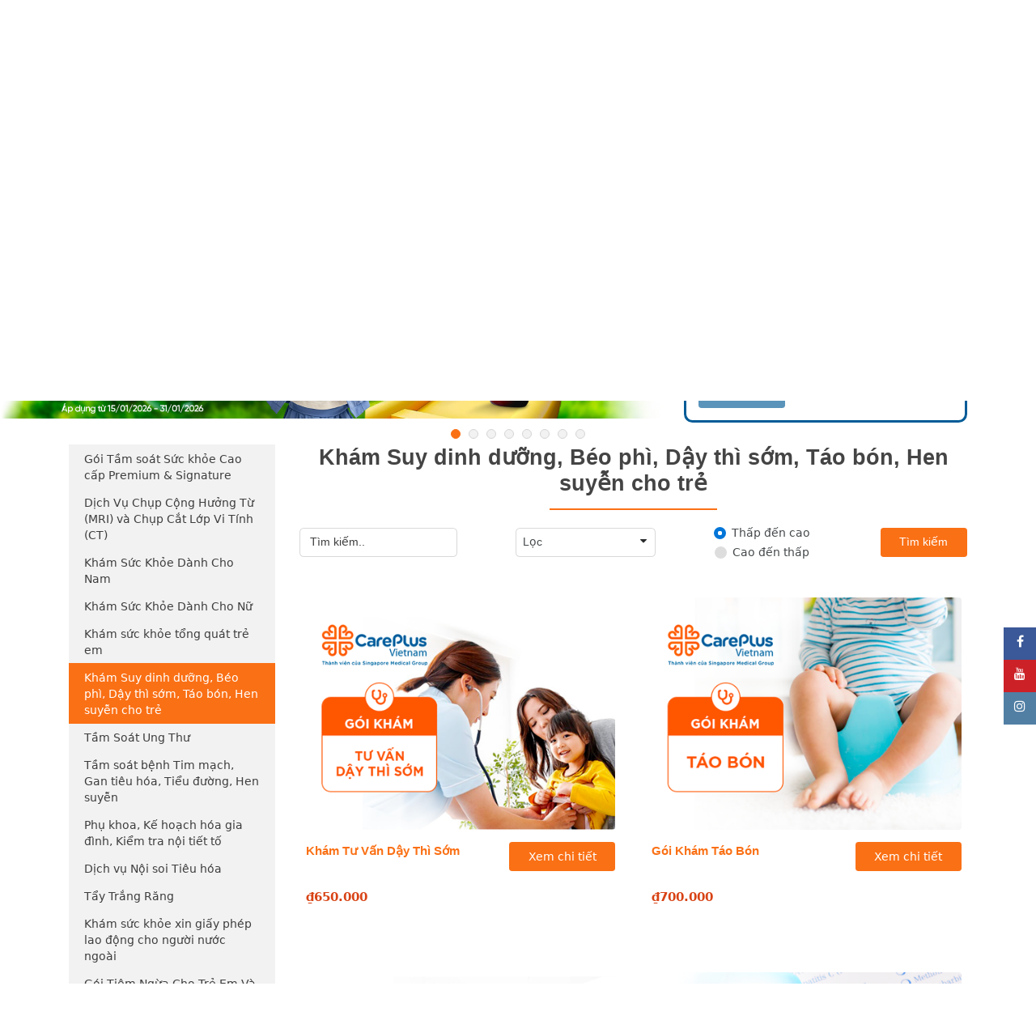

--- FILE ---
content_type: text/html; charset=utf-8
request_url: https://www.careplusvn.com/vi/kham-suy-dinh-duong-beo-phi-day-thi-som-tao-bon-hen-suyen-cho-tre
body_size: 23966
content:

<!DOCTYPE html>
<html lang="vi">
<head>
<!--
/oo+.    -ooo-  -+oo+/:.     `:/+oo+/:.   `ooo:`    +oo-   .:/+oo++/-`
 -+oo-  :oo+. `/+:--:+oo/`  :oo+/:-:+oo+. `oooo+.   +oo- `/oo+/--:/o/`
  .+oo:+oo/` .+-      :oo+ /oo/      -oo+``oooooo/` +oo- +oo/
   `/oooo-  -o+        ooo.+oo.       /oo-`ooo./oo+-+oo-`ooo.  `oooooo
     /oo-   +oo:      :oo+ /oo/      -oo+``ooo` .+ooooo- +oo/   ...ooo
     /oo-   `/oo+:::/+oo/`  :oo+/:::+oo+. `ooo`  `/oooo- `+oo+/:-:/ooo
     /oo-     .:/+oo+/:.     `-/+oo+/:.   `ooo`    .+oo-   .:/+oo++:-`

        - ©2013-2026 Yoong Solutions. All rights reserved. -
                                                 
                         - www.yoong.vn -
                                                           
-->

<meta charset="utf-8" />
<meta name="viewport" content="width=device-width, initial-scale=1">
<meta http-equiv="X-UA-Compatible" content="IE=edge">
<link rel="SHORTCUT ICON" href="/favicon.ico?v=1" />

<title>Kh&#225;m Suy dinh dưỡng, B&#233;o ph&#236;, Dậy th&#236; sớm, T&#225;o b&#243;n, Hen suyễn cho trẻ</title>

<meta name="description" content="C&#225;c g&#243;i kh&#225;m được x&#226;y dựng dựa tr&#234;n những vấn đề thường gặp ở trẻ m&#224; ba mẹ rất quan t&#226;m như suy dinh dưỡng, b&#233;o ph&#236;, dậy th&#236; sớm, t&#225;o b&#243;n, hen suyễn,">
<meta name="generator" content="" />
<meta name="copyright" content="" />

<meta property="og:title" content="Kh&#225;m Suy dinh dưỡng, B&#233;o ph&#236;, Dậy th&#236; sớm, T&#225;o b&#243;n, Hen suyễn cho trẻ">
<meta property="og:description" content="C&#225;c g&#243;i kh&#225;m được x&#226;y dựng dựa tr&#234;n những vấn đề thường gặp ở trẻ m&#224; ba mẹ rất quan t&#226;m như suy dinh dưỡng, b&#233;o ph&#236;, dậy th&#236; sớm, t&#225;o b&#243;n, hen suyễn," />
<meta property="og:site_name" content="">
<meta property="og:type" content="" />

<meta property="fb:app_id" content="" />
<meta property="og:url" content="https://www.careplusvn.com/kham-suy-dinh-duong-beo-phi-day-thi-som-tao-bon-hen-suyen-cho-tre" />
<meta property="business:contact_data:street_address" content="107 T&#226;n Hải, Ward 13, T&#226;n B&#236;nh District, Hồ Ch&#237; Minh City" />
<meta property="business:contact_data:locality" content="107 T&#226;n Hải, Ward 13, T&#226;n B&#236;nh District, Hồ Ch&#237; Minh City" />
<meta property="business:contact_data:postal_code" content="" />
<meta property="business:contact_data:country_name" content="" />
<meta property="og:image:alt" content="https://careplusvn.com" />
<!--Geo-Tagging-->
<meta name="DC.title" content="Hệ thống Ph&#242;ng kh&#225;m đa khoa quốc tế CarePlus" />
<meta name="geo.region" content="VN" />
<meta name="geo.placename" content="CarePlus VietNam" />
<meta name="geo.position" content="10.802616;106.638424" />
<meta name="ICBM" content="10.802616, 106.638424" />



        <link rel="alternate" href="https://www.careplusvn.com/en/kham-suy-dinh-duong-beo-phi-day-thi-som-tao-bon-hen-suyen-cho-tre" hreflang="en" />
        <link rel="alternate" href="https://www.careplusvn.com/vi/kham-suy-dinh-duong-beo-phi-day-thi-som-tao-bon-hen-suyen-cho-tre" hreflang="vi" />




    <!-- Google Tag Manager -->
    <script>
    (function (w, d, s, l, i) {
        w[l] = w[l] || []; w[l].push({
            'gtm.start':
                new Date().getTime(), event: 'gtm.js'
        }); var f = d.getElementsByTagName(s)[0],
            j = d.createElement(s), dl = l != 'dataLayer' ? '&l=' + l : ''; j.async = true; j.src =
                'https://www.googletagmanager.com/gtm.js?id=' + i + dl; f.parentNode.insertBefore(j, f);
        })(window, document, 'script', 'dataLayer', 'GTM-W8JFTRX');
    </script>
    <!-- End Google Tag Manager -->


    <!--Schema Markup & Structured Data SEO -->

<!--Organization Schema Markup-->
<script type="application/ld+json">
    { 
        "@context" : "http://schema.org",
        "@type" : "Organization",
        "legalName" : "CarePlus VietNam",
        "url" : "https://careplusvn.com",
        "contactPoint" : [{
        "@type" : "ContactPoint",
        "telephone" : " 1800 6116",
        "contactType" : "customer service"
        }],
        "logo" : "https://careplusvn.com/Content/images/logo.svg",
        "sameAs" : [ "https://www.facebook.com/careplusclinicvn/",
        "https://www.instagram.com/careplusvietnam/",
        "",
        
        "https://www.youtube.com/c/CarePlusVN"]
    }
</script>

<!--WebSite Schema Markup-->
<script type="application/ld+json">
    {
        "@context" : "http://schema.org",
        "@type" : "WebSite",
        "name" : "CarePlus VietNam",
        "url" : "https://careplusvn.com",
        "potentialAction" : {
        "@type" : "SearchAction",
        "target" : "https://careplusvn.comSearch?keyword={search_term}",
        "query-input" : "required name=search_term"
        }
    }
</script>

<!--Schema Local Bussiness Markup-->
<script id="localBussinessMarkup" type="application/ld+json">
    {
        "@context": "http://schema.org",
        "@type": "LocalBusiness",
        "address": {
        "@type": "PostalAddress",
        "addressLocality": "",
        "addressRegion": "",
        "postalCode":"",
        "streetAddress": "107 T&#226;n Hải, Ward 13, T&#226;n B&#236;nh District, Hồ Ch&#237; Minh City"
        },
        "description": "CarePlus VietNam",
        "name": "CarePlus VietNam",
        "telephone": " 1800 6116",
        "openingHours": "Mo,Tu,We,Th,Fr 08:30-17:30",
        "logo": "https://careplusvn.com/Content/images/logo.svg",
        "image": "https://careplusvn.com/Content/images/logo.svg",
        "url":"https://careplusvn.com",
        "email":"info@careplusvn.com",
        "priceRange":"0-1,000,000$",
        "geo": {
        "@type": "GeoCoordinates",
        "latitude": "10.802616",
        "longitude": "106.638424"
        }
    }
</script>

    <!--Custome script-->
    <script async src="https://www.googletagmanager.com/gtag/js?id=AW-804908312"></script> <script>   window.dataLayer = window.dataLayer || [];   function gtag(){dataLayer.push(arguments);}   gtag('js', new Date());   gtag('config', 'AW-804908312'); </script> <script> window.addEventListener('load', function() {  if(window.location.pathname.match('/vi/Checkout/AppointmentSuccess')){ if(document.referrer.indexOf('/vi/tay-trang-rang-tai-phong-nha-bang-thuoc-zoom-chinh-hang')>-1){ 		 gtag('event', 'conversion', {'send_to': 'AW-804908312/M2PaCMXOlYMBEJja5_8C'}); } }  if(window.location.pathname.match('/vi/Checkout/AppointmentSuccess')){ if(document.referrer.indexOf('/vi/kham-tong-quat-cho-tre-em-duoi-5-tuoi')>-1){ 	gtag('event', 'conversion', {'send_to': 'AW-804908312/Mz2CCM6PrIMBEJja5_8C'}); } }  if(window.location.pathname.match('/vi/Checkout/AppointmentSuccess')){ if(document.referrer.indexOf('/vi/tam-soat-ung-thu')>-1){ 	gtag('event', 'conversion', {'send_to': 'AW-804908312/pej6CP7FpYMBEJja5_8C'}); } }  if(window.location.pathname.match('/vi/Checkout/AppointmentSuccess')){ if(document.referrer.indexOf('/vi/kham-suc-khoe-tong-quat')>-1){ 	gtag('event', 'conversion', {'send_to': 'AW-804908312/qBjcCPnApYMBEJja5_8C'}); } }      jQuery('[href^="tel:"]').click(function(){     gtag('event', 'conversion', {'send_to': 'AW-804908312/U5mTCJHQlYMBEJja5_8C'});     	})  }) </script>

<script>
    var cultureCode = "/vi";
    var ApiSuccess = 2;
    var ApiFailed = 1;
    var pageSize = 12;
    var GetClinicsUrl = cultureCode+'/Api/GetClinics';
    var GetSpecialtiesUrl = cultureCode + '/Api/GetSpecialties';
    var GetSpecialtiesByClinicIdAndDoctorIdUrl = cultureCode +'/Api/GetSpecialtiesByClinicIdAndDoctorId';
    var GetDoctorsUrl = cultureCode +'/Api/GetDoctors';
    var SubmitBookingRequestUrl = '/vi/booking-request';
    var AddToCartUrl = '/Api/AddToCart';
    var GetCartItemsUrl = cultureCode +'/Api/GetCartItems';
    var RemoveCartUrl = '/Api/RemoveCart';
    var UpdateCartQuantityUrl = '/Api/UpdateCartQuantity';
    var UpdateCartQuantityByInputUrl = '/Api/UpdateCartQuantityByInput';
    var CartCountUrl = '/Api/_CartCount';
    var GetProductsUrl = cultureCode+ '/Api/GetProducts';
    var AddToWishListUrl = '/Api/AddToWishList';
    var GetWishlistUrl = '/Api/GetWishlist';
    var RemoveFromWishlistUrl = '/Api/RemoveFromWishlist';
    var GetAccountInfoUrl = '/Api/GetAccountInfo';
    var CheckCouponUrl = '/Api/CheckCoupon';
    var GetDiscountUrl = '/Api/GetDiscount';
    var bookingSuccessUrl = '/Checkout/BookingSuccess?bookingId=';
    var appointmentSuccessUrl = cultureCode +'/Checkout/AppointmentSuccess';
    var GetDiscountProductUrl = cultureCode + '/Discount/GetList';
    var GetDoctorAvailableTimeUrl = '/Api/GetAvailableTimes';
    var CheckoutUrl = '/vi/checkout';
    //var GetDoctorAvailableTimeUrl = 'http://core.careplusvn.com/doctorschedule.htm';
    var bookingTypeBooking = 'Booking';
    var bookingTypeAppointment = 'Appointment';
    var messageAddCart = 'Sản phẩm đ&#227; được th&#234;m v&#224;o giỏ h&#224;ng!';
    var messageRemoveCart='Sản phẩm đ&#227; được x&#243;a khỏi giỏ h&#224;ng!';


    var yesterday = new Date();
    yesterday.setDate(yesterday.getDate() - 1);
    var baseTimeline = ['8:00', '8:30', '9:00', '9:30', '10:00', '10:30', '11:00', '11:30',
        '13:00', '13:30', '14:00', '14:30', '15:00', '15:30', '16:00', '16:30'];

    var extendedTimeline = ['17:00','17:30','18:00','18:30','19:00','19:30'];
</script>
    <link href="/Content/carePlus?v=t3NEhwXC7oaPcRsBYJI3lIUtxA9aLp2WRmNuaSrhx941" rel="stylesheet"/>


    
</head>
<body lang="vi">

    <!-- Google Tag Manager (noscript) -->
    <noscript>
        <iframe src="https://www.googletagmanager.com/ns.html?id=GTM-W8JFTRX"
                height="0" width="0" style="display:none;visibility:hidden"></iframe>
    </noscript>
    <!-- End Google Tag Manager (noscript) -->


<div class=" d-none d-md-block d-lg-block d-xl-block">
<div class="main-container">
    <nav class="navbar navbar-toggleable-md navbar-light top-head">
        <button class="navbar-toggler navbar-toggler-right" type="button" data-toggle="collapse" data-target="#navbarSupportedContent" aria-controls="navbarSupportedContent" aria-expanded="false" aria-label="Toggle navigation">
            <span class="navbar-toggler-icon"></span>
        </button>
        <a class="navbar-brand" href="/">
            <img src="/Content/Images/logo.png" class="logo" />
        </a>

        <div class="collapse navbar-collapse flex-column justify-content-between" id="navbarSupportedContent">
            <ul class="navbar-nav ml-auto top-head-bar">
                <li class="nav-item">
                    <a class="nav-link" href="/vi/ve-careplus-viet-nam">Về CarePlus</a>
                </li>
                <li class="nav-item">
                    <a class="nav-link" href="/vi/clinic">Hệ thống </a>
                </li>
                <li class="nav-item">
                    <a class="nav-link" href="/vi/careers">Tuyển dụng</a>
                </li>
                <li class="nav-item">
                    <a class="nav-link" href="/vi/get-in-touch">Li&#234;n hệ</a>
                </li>


    <li class="change-language nav-item dropdown">
                <a class="nav-link dropdown-toggle" href="#" id="navbardrop" data-toggle="dropdown">
                    <span class="flag img-background" alt="Tiếng Việt" style="background-image:url('/Images/flags/vi-flag.png')"></span>vi
                </a>
        <div class="dropdown-menu">
                <a class="dropdown-item"
                   href="/vi/changelanguage/1?returnurl=%2fvi%2fkham-suy-dinh-duong-beo-phi-day-thi-som-tao-bon-hen-suyen-cho-tre&amp;routename=">
                    <span class="flag img-background" alt="English" style="background-image:url('/Images/flags/en-flag.png')"></span>en
                </a>
                <a class="dropdown-item"
                   href="/vi/changelanguage/2?returnurl=%2fvi%2fkham-suy-dinh-duong-beo-phi-day-thi-som-tao-bon-hen-suyen-cho-tre&amp;routename=">
                    <span class="flag img-background" alt="Tiếng Việt" style="background-image:url('/Images/flags/vi-flag.png')"></span>vi
                </a>
        </div>
    </li>

            </ul>
            <ul class="navbar-nav ml-auto bottom-head-bar">
                
                <li class="nav-item d-flex flex-row mr-4 pr-sm-1">
                    <img src="/Content/Images/hot-line.png" class="mr-3" />
                    <div class="p-line">
                        <p>
                            <small>Free Hotline</small>
                        </p>
                        <small>
                            <a href="tel: 1800 6116" target="_blank"><b> 1800 6116</b></a>
                        </small>
                    </div>
                </li>
                
                <li class="nav-item">
                    <a href="/vi/view-cart" class="nav-link size-x">
                        <i class="fa fa-shopping-cart" aria-hidden="true"></i>
                        <span>Giỏ h&#224;ng</span>
                        <span id="cart-total" class="badge badge-pill badge-danger">
<span>0</span>
                        </span>
                    </a>
                    </li>



    <li class="nav-item hidden-mobile">
        <a class="nav-link size-x pointer" onclick="OpenCustomBootstrapModal('/Account/_Login')">Đăng nhập</a>
    </li>
    <li class="nav-item hidden-mobile">
        <a class="nav-link size-x pointer" onclick="OpenCustomBootstrapModal('/Account/_Register')">Đăng k&#253;</a>
    </li>
    <div class="dropdown show-mobile">
        <a class=" dropdown-toggle"  data-toggle="dropdown" aria-haspopup="true" aria-expanded="false">
            <i class="fa fa-lock" aria-hidden="true"></i>
        </a>
        <div class="dropdown-menu" aria-labelledby="dropdownMenuButton">
            <a class="nav-link size-x pointer" onclick="OpenCustomBootstrapModal('/Account/_Login')">Đăng nhập</a>
            <a class="nav-link size-x pointer" onclick="OpenCustomBootstrapModal('/Account/_Register')">Đăng k&#253;</a>
           
        </div>
    </div>




            </ul>
        </div>
    </nav>
</div>

<div class="border border-left-0 border-right-0">
    <div class="main-container">
        <nav class="navbar navbar-toggleable-md navbar-light main-nav">
            <div class="collapse navbar-collapse" id="navbarNavAltMarkup">
                <div class="navbar-nav flex-auto justify-content-between align-items-center">
                    <div class="hover-dropdown">

                        <a class="nav-item nav-link dropdown-link" href="/vi/s/chuyen-khoa">Chuy&#234;n khoa</a>

                            <div class="dropdown-menu">
                                    <a class="dropdown-item" href="/vi/khoa-noi-tong-quat">Khoa Nội Tổng Qu&#225;t</a>
                                    <a class="dropdown-item" href="/vi/khoa-nhi">Khoa Nhi</a>
                                    <a class="dropdown-item" href="/vi/khoa-rang-ham-mat">Khoa Răng-H&#224;m-Mặt</a>
                                    <a class="dropdown-item" href="/vi/khoa-tim-mach">Khoa Tim Mạch</a>
                                    <a class="dropdown-item" href="/vi/khoa-ho-hap">Khoa H&#244; Hấp</a>
                                    <a class="dropdown-item" href="/vi/khoa-gan-tieu-hoa">Khoa Gan - Ti&#234;u h&#243;a</a>
                                    <a class="dropdown-item" href="/vi/khoa-noi-soi-tieu-hoa">Khoa Nội Soi Ti&#234;u H&#243;a</a>
                                    <a class="dropdown-item" href="/vi/khoa-mat">Khoa Mắt</a>
                                    <a class="dropdown-item" href="/vi/khoa-tai-mui-hong">Khoa Tai-Mũi-Họng</a>
                                    <a class="dropdown-item" href="/vi/san-phu-khoa-2">Sản Phụ Khoa</a>
                                    <a class="dropdown-item" href="/vi/khoa-noi-tiet">Khoa Nội Tiết </a>
                                    <a class="dropdown-item" href="/vi/khoa-co-xuong-khop">Khoa Cơ xương khớp</a>
                                    <a class="dropdown-item" href="/vi/khoa-chan-doan-hinh-anh">Khoa Chẩn Đo&#225;n H&#236;nh Ảnh</a>
                                    <a class="dropdown-item" href="/vi/khoa-xet-nghiem">Khoa X&#233;t Nghiệm</a>
                                    <a class="dropdown-item" href="/vi/khoa-da-lieu">Khoa Da Liễu</a>
                                    <a class="dropdown-item" href="/vi/khoa-ung-buou">Khoa Ung Bướu</a>
                                    <a class="dropdown-item" href="/vi/tieu-phau">Tiểu Phẫu</a>
                            </div>
                    </div>
                    <span class="separator border"></span>
                    <div class="hover-dropdown">
                        <a class="nav-item nav-link dropdown-link" href="/vi/h/goi-kham-suc-khoe">G&#243;i kh&#225;m sức khỏe</a>
    <div class="dropdown-menu">
            <a class="dropdown-item" href="/vi/goi-tam-soat-suc-khoe-cao-cap-premium-signature">G&#243;i Tầm so&#225;t Sức khỏe Cao cấp Premium &amp; Signature</a>
            <a class="dropdown-item" href="/vi/dich-vu-chup-cong-huong-tu-mri-va-chup-cat-lop-vi-tinh-ct">Dịch Vụ Chụp Cộng Hưởng Từ (MRI) v&#224; Chụp Cắt Lớp Vi T&#237;nh (CT) </a>
            <a class="dropdown-item" href="/vi/kham-suc-khoe-danh-cho-nam">Kh&#225;m Sức Khỏe D&#224;nh Cho Nam</a>
            <a class="dropdown-item" href="/vi/kham-suc-khoe-danh-cho-nu">Kh&#225;m Sức Khỏe D&#224;nh Cho Nữ</a>
            <a class="dropdown-item" href="/vi/kham-suc-khoe-tong-quat-tre-em">Kh&#225;m sức khỏe tổng qu&#225;t trẻ em</a>
            <a class="dropdown-item" href="/vi/kham-suy-dinh-duong-beo-phi-day-thi-som-tao-bon-hen-suyen-cho-tre">Kh&#225;m Suy dinh dưỡng, B&#233;o ph&#236;, Dậy th&#236; sớm, T&#225;o b&#243;n, Hen suyễn cho trẻ</a>
            <a class="dropdown-item" href="/vi/tam-soat-ung-thu">Tầm So&#225;t Ung Thư</a>
            <a class="dropdown-item" href="/vi/tam-soat-benh-tim-mach-gan-tieu-hoa-tieu-duong-hen-suyen">Tầm so&#225;t bệnh Tim mạch, Gan ti&#234;u h&#243;a, Tiểu đường, Hen suyễn</a>
            <a class="dropdown-item" href="/vi/phu-khoa-ke-hoach-hoa-gia-dinh-kiem-tra-noi-tiet-to">Phụ khoa, Kế hoạch h&#243;a gia đ&#236;nh, Kiểm tra nội tiết tố</a>
            <a class="dropdown-item" href="/vi/dich-vu-noi-soi-tieu-hoa">Dịch vụ N&#244;̣i soi Ti&#234;u hóa</a>
            <a class="dropdown-item" href="/vi/tay-trang-rang">Tẩy Trắng Răng </a>
            <a class="dropdown-item" href="/vi/kham-suc-khoe-xin-giay-phep-lao-dong-cho-nguoi-nuoc-ngoai">Kh&#225;m sức khỏe xin giấy ph&#233;p lao động cho người nước ngo&#224;i</a>
            <a class="dropdown-item" href="/vi/goi-tiem-ngua-cho-tre-em-va-nguoi-lon">G&#243;i Ti&#234;m Ngừa Cho Trẻ Em V&#224; Người Lớn</a>
            <a class="dropdown-item" href="/vi/dich-vu-cham-soc-suc-khoe-tinh-than">Dịch vụ Chăm s&#243;c Sức khỏe Tinh thần</a>
            <a class="dropdown-item" href="/vi/kham-tu-van-tu-xa">Kh&#225;m Tư Vấn Từ Xa</a>
    </div>



                    </div>
                    <span class="separator border"></span>
                    <div class="hover-dropdown">
                        <a class="nav-item nav-link dropdown-link" href="/vi/t/ho-tro-dieu-tri-tai-singapore">Hỗ trợ điều trị tại Singapore</a>
    <div class="dropdown-menu">
            <a class="dropdown-item" href="/vi/nhan-vien-ho-tro-y-te">Nh&#226;n vi&#234;n hỗ trợ y tế</a>
            <a class="dropdown-item" href="/vi/dich-vu-dieu-tri-singapore">Dịch vụ điều trị Singapore</a>
            <a class="dropdown-item" href="/vi/trung-tam-chan-doan-hinh-anh-lifescan">Trung t&#226;m chẩn đo&#225;n h&#236;nh ảnh Lifescan</a>
            <a class="dropdown-item" href="/vi/doi-ngu-bac-sy-lifescan">Đội ngũ b&#225;c sỹ Lifescan</a>
    </div>



                    </div>
                    <span class="separator border"></span>
                    <div class="hover-dropdown">
                        <a class="nav-item nav-link dropdown-link" href="/vi/c/care-doanh-nghiep">Care doanh nghiệp</a>
    <div class="dropdown-menu">
            <a class="dropdown-item" href="/vi/muc-gia-uu-dai">Mức gi&#225; ưu đ&#227;i </a>
            <a class="dropdown-item" href="/vi/tam-soat-suc-khoe">Tầm so&#225;t sức khoẻ </a>
            <a class="dropdown-item" href="/vi/goi-easycare">G&#243;i EasyCare™ </a>
            <a class="dropdown-item" href="/vi/dich-vu-co-van-suc-khoe">Dịch vụ cố vấn sức khỏe</a>
            <a class="dropdown-item" href="/vi/cac-su-kien">C&#225;c sự kiện </a>
            <a class="dropdown-item" href="/vi/cac-doi-tac">C&#225;c đối t&#225;c</a>
    </div>



                    </div>
                    <span class="separator border"></span>
                    <div class="hover-dropdown">
                        <a class="nav-item nav-link dropdown-link" href="/vi/p/thanh-toan-bao-hiem">Bảo L&#227;nh Viện Ph&#237;</a>
    <div class="dropdown-menu">
            <a class="dropdown-item" href="/vi/bao-lanh-vien-phi">Bảo l&#227;nh viện ph&#237;</a>
            <a class="dropdown-item" href="/vi/quy-trinh-bao-lanh-vien-phi">Quy tr&#236;nh bảo l&#227;nh viện ph&#237;</a>
            <a class="dropdown-item" href="/vi/the-tra-truoc-easycare">Thẻ trả trước Easycare</a>
            <a class="dropdown-item" href="/vi/thanh-toan-the">Thanh to&#225;n thẻ</a>
            <a class="dropdown-item" href="/vi/thanh-toan-vi-dien-tu">Thanh to&#225;n v&#237; điện tử</a>
            <a class="dropdown-item" href="/vi/doi-tac-uu-dai">Đối t&#225;c ưu đ&#227;i </a>
    </div>



                    </div>
                    <span class="separator border"></span>
                    <a class="nav-item nav-link" href="/vi/f/bac-sy-tra-loi">B&#225;c sĩ trả lời</a>
                    <span class="separator border"></span>
                    <a class="nav-item nav-link" href="/vi/news-events-promotions">Tin tức</a>
                    <span class="separator border"></span>
                    <a class="nav-item nav-link py-0 dropdown pointer">
                        <div class="search-icon relative img-background contain dropdown-toggle no-caret" data-toggle="dropdown" style="background-image:url('/Content/Images/search.png')">
                        </div>
                        <div class="search-box-header dropdown-menu" id="search-header">

<form class="navbar-form search-form" role="search" action="/vi/search" name="formSearchDesktop">
    <div class="input-group">
        <input class="form-control" data-control="search-input" name="keyword" id="keyword_Desktop" type="text">
        <span class="input-group-addon beginsearch pointer"><i class="fa fa-search" aria-hidden="true"></i></span>
    </div>
</form>
                        </div>
                    </a>
                </div>
            </div>
        </nav>
    </div>
</div>
<aside id="sticky-social">
    <ul>
        <li><a href="https://www.facebook.com/careplusclinicvn/" class="entypo-facebook" target="_blank"><i class="fa fa-facebook" aria-hidden="true"></i><span>Facebook</span></a></li>
        <li><a href="https://www.youtube.com/c/CarePlusVN" class="entypo-youtube" target="_blank"><i class="fa fa-youtube" aria-hidden="true"></i><span>Youtube</span></a></li>
                    <li><a href="https://www.instagram.com/careplusvietnam/" class="entypo-instagrem" target="_blank"><i class="fa fa-instagram" aria-hidden="true"></i><span>Instagram</span></a></li>
    </ul>
</aside>



</div>
<div class="d-block d-sm-block d-lg-none d-md-none d-xl-none">
<header>
    <div class="container">
        <div class="row header-mobile">
            <div class="col-sm-12 col-md-12 p-0">
                <div class="form-inline">
                    <div class="mr-auto">
                        <div class="form-inline ">
                            
                            <div class="color-a-header p-2">
                                <a href="/vi/view-cart" class="nav-link size-x">
                                    <i class="fa fa-shopping-cart" aria-hidden="true"></i>
                                    <span>Giỏ h&#224;ng</span>
                                    <span id="cart-total" class="badge badge-pill badge-danger">
<span>0</span>
                                    </span>
                                </a>
                                </div>
                            <div class="hiden-list-li p-2">


    <li class="nav-item hidden-mobile">
        <a class="nav-link size-x pointer" onclick="OpenCustomBootstrapModal('/Account/_Login')">Đăng nhập</a>
    </li>
    <li class="nav-item hidden-mobile">
        <a class="nav-link size-x pointer" onclick="OpenCustomBootstrapModal('/Account/_Register')">Đăng k&#253;</a>
    </li>
    <div class="dropdown show-mobile">
        <a class=" dropdown-toggle"  data-toggle="dropdown" aria-haspopup="true" aria-expanded="false">
            <i class="fa fa-lock" aria-hidden="true"></i>
        </a>
        <div class="dropdown-menu" aria-labelledby="dropdownMenuButton">
            <a class="nav-link size-x pointer" onclick="OpenCustomBootstrapModal('/Account/_Login')">Đăng nhập</a>
            <a class="nav-link size-x pointer" onclick="OpenCustomBootstrapModal('/Account/_Register')">Đăng k&#253;</a>
           
        </div>
    </div>

                            </div>
                        </div>
                    </div>
                    <div class="">
                        <div class="hiden-list-li p-sm-2">


    <li class="change-language nav-item dropdown">
                <a class="nav-link dropdown-toggle" href="#" id="navbardrop" data-toggle="dropdown">
                    <span class="flag img-background" alt="Tiếng Việt" style="background-image:url('/Images/flags/vi-flag.png')"></span>vi
                </a>
        <div class="dropdown-menu">
                <a class="dropdown-item"
                   href="/vi/changelanguage/1?returnurl=%2fvi%2fkham-suy-dinh-duong-beo-phi-day-thi-som-tao-bon-hen-suyen-cho-tre&amp;routename=">
                    <span class="flag img-background" alt="English" style="background-image:url('/Images/flags/en-flag.png')"></span>en
                </a>
                <a class="dropdown-item"
                   href="/vi/changelanguage/2?returnurl=%2fvi%2fkham-suy-dinh-duong-beo-phi-day-thi-som-tao-bon-hen-suyen-cho-tre&amp;routename=">
                    <span class="flag img-background" alt="Tiếng Việt" style="background-image:url('/Images/flags/vi-flag.png')"></span>vi
                </a>
        </div>
    </li>

                        </div>
                    </div>
                </div>
            </div>
        </div>
    </div>
    <nav class="navbar headerMobile navbar-toggleable-md navbar-light bg-faded sticky" data-sticky-class="isStickyMobile">

        <a href="#right-mmenu" class="navbar-toggle button-mmenu  navbar-toggler-right" data-toggle="collapse" data-target="#navbarNavDropdown" aria-controls="navbarNavDropdown" aria-expanded="false" aria-label="Toggle navigation"><i class="fa fa-bars fa-lg" aria-hidden="true"></i></a>
        <a class="navbar-brand" href="/">
            <img src="/Content/Images/logo.png" class="logo" />
        </a>

        <div class="collapse navbar-collapse" id="navbarNavDropdown">
            <ul class="navbar-nav">
                <li class="nav-item dropdown">
                    <a class="nav-link dropdown-toggle" href="#" data-toggle="dropdown" aria-haspopup="true" aria-expanded="false">Chuy&#234;n khoa</a>

                        <div class="dropdown-menu">
                                <a class="dropdown-item" href="/vi/khoa-noi-tong-quat">Khoa Nội Tổng Qu&#225;t</a>
                                <a class="dropdown-item" href="/vi/khoa-nhi">Khoa Nhi</a>
                                <a class="dropdown-item" href="/vi/khoa-rang-ham-mat">Khoa Răng-H&#224;m-Mặt</a>
                                <a class="dropdown-item" href="/vi/khoa-tim-mach">Khoa Tim Mạch</a>
                                <a class="dropdown-item" href="/vi/khoa-ho-hap">Khoa H&#244; Hấp</a>
                                <a class="dropdown-item" href="/vi/khoa-gan-tieu-hoa">Khoa Gan - Ti&#234;u h&#243;a</a>
                                <a class="dropdown-item" href="/vi/khoa-noi-soi-tieu-hoa">Khoa Nội Soi Ti&#234;u H&#243;a</a>
                                <a class="dropdown-item" href="/vi/khoa-mat">Khoa Mắt</a>
                                <a class="dropdown-item" href="/vi/khoa-tai-mui-hong">Khoa Tai-Mũi-Họng</a>
                                <a class="dropdown-item" href="/vi/san-phu-khoa-2">Sản Phụ Khoa</a>
                                <a class="dropdown-item" href="/vi/khoa-noi-tiet">Khoa Nội Tiết </a>
                                <a class="dropdown-item" href="/vi/khoa-co-xuong-khop">Khoa Cơ xương khớp</a>
                                <a class="dropdown-item" href="/vi/khoa-chan-doan-hinh-anh">Khoa Chẩn Đo&#225;n H&#236;nh Ảnh</a>
                                <a class="dropdown-item" href="/vi/khoa-xet-nghiem">Khoa X&#233;t Nghiệm</a>
                                <a class="dropdown-item" href="/vi/khoa-da-lieu">Khoa Da Liễu</a>
                                <a class="dropdown-item" href="/vi/khoa-ung-buou">Khoa Ung Bướu</a>
                                <a class="dropdown-item" href="/vi/tieu-phau">Tiểu Phẫu</a>
                        </div>
                </li>
                <li class="nav-item dropdown">
                    <a class="nav-link dropdown-toggle" href="/HealthScreening/List" data-toggle="dropdown" aria-haspopup="true" aria-expanded="false">G&#243;i kh&#225;m sức khỏe</a>
    <div class="dropdown-menu">
            <a class="dropdown-item" href="/vi/goi-tam-soat-suc-khoe-cao-cap-premium-signature">G&#243;i Tầm so&#225;t Sức khỏe Cao cấp Premium &amp; Signature</a>
            <a class="dropdown-item" href="/vi/dich-vu-chup-cong-huong-tu-mri-va-chup-cat-lop-vi-tinh-ct">Dịch Vụ Chụp Cộng Hưởng Từ (MRI) v&#224; Chụp Cắt Lớp Vi T&#237;nh (CT) </a>
            <a class="dropdown-item" href="/vi/kham-suc-khoe-danh-cho-nam">Kh&#225;m Sức Khỏe D&#224;nh Cho Nam</a>
            <a class="dropdown-item" href="/vi/kham-suc-khoe-danh-cho-nu">Kh&#225;m Sức Khỏe D&#224;nh Cho Nữ</a>
            <a class="dropdown-item" href="/vi/kham-suc-khoe-tong-quat-tre-em">Kh&#225;m sức khỏe tổng qu&#225;t trẻ em</a>
            <a class="dropdown-item" href="/vi/kham-suy-dinh-duong-beo-phi-day-thi-som-tao-bon-hen-suyen-cho-tre">Kh&#225;m Suy dinh dưỡng, B&#233;o ph&#236;, Dậy th&#236; sớm, T&#225;o b&#243;n, Hen suyễn cho trẻ</a>
            <a class="dropdown-item" href="/vi/tam-soat-ung-thu">Tầm So&#225;t Ung Thư</a>
            <a class="dropdown-item" href="/vi/tam-soat-benh-tim-mach-gan-tieu-hoa-tieu-duong-hen-suyen">Tầm so&#225;t bệnh Tim mạch, Gan ti&#234;u h&#243;a, Tiểu đường, Hen suyễn</a>
            <a class="dropdown-item" href="/vi/phu-khoa-ke-hoach-hoa-gia-dinh-kiem-tra-noi-tiet-to">Phụ khoa, Kế hoạch h&#243;a gia đ&#236;nh, Kiểm tra nội tiết tố</a>
            <a class="dropdown-item" href="/vi/dich-vu-noi-soi-tieu-hoa">Dịch vụ N&#244;̣i soi Ti&#234;u hóa</a>
            <a class="dropdown-item" href="/vi/tay-trang-rang">Tẩy Trắng Răng </a>
            <a class="dropdown-item" href="/vi/kham-suc-khoe-xin-giay-phep-lao-dong-cho-nguoi-nuoc-ngoai">Kh&#225;m sức khỏe xin giấy ph&#233;p lao động cho người nước ngo&#224;i</a>
            <a class="dropdown-item" href="/vi/goi-tiem-ngua-cho-tre-em-va-nguoi-lon">G&#243;i Ti&#234;m Ngừa Cho Trẻ Em V&#224; Người Lớn</a>
            <a class="dropdown-item" href="/vi/dich-vu-cham-soc-suc-khoe-tinh-than">Dịch vụ Chăm s&#243;c Sức khỏe Tinh thần</a>
            <a class="dropdown-item" href="/vi/kham-tu-van-tu-xa">Kh&#225;m Tư Vấn Từ Xa</a>
    </div>



                </li>
                <li class="nav-item dropdown">
                    <a class="nav-link dropdown-toggle" href="/vi/t/ho-tro-dieu-tri-tai-singapore" data-toggle="dropdown" aria-haspopup="true" aria-expanded="false">Hỗ trợ điều trị tại Singapore</a>
    <div class="dropdown-menu">
            <a class="dropdown-item" href="/vi/nhan-vien-ho-tro-y-te">Nh&#226;n vi&#234;n hỗ trợ y tế</a>
            <a class="dropdown-item" href="/vi/dich-vu-dieu-tri-singapore">Dịch vụ điều trị Singapore</a>
            <a class="dropdown-item" href="/vi/trung-tam-chan-doan-hinh-anh-lifescan">Trung t&#226;m chẩn đo&#225;n h&#236;nh ảnh Lifescan</a>
            <a class="dropdown-item" href="/vi/doi-ngu-bac-sy-lifescan">Đội ngũ b&#225;c sỹ Lifescan</a>
    </div>



                </li>
                <li class="nav-item dropdown">
                    <a class="nav-link dropdown-toggle" href="/vi/c/care-doanh-nghiep" data-toggle="dropdown" aria-haspopup="true" aria-expanded="false">Care doanh nghiệp</a>
    <div class="dropdown-menu">
            <a class="dropdown-item" href="/vi/muc-gia-uu-dai">Mức gi&#225; ưu đ&#227;i </a>
            <a class="dropdown-item" href="/vi/tam-soat-suc-khoe">Tầm so&#225;t sức khoẻ </a>
            <a class="dropdown-item" href="/vi/goi-easycare">G&#243;i EasyCare™ </a>
            <a class="dropdown-item" href="/vi/dich-vu-co-van-suc-khoe">Dịch vụ cố vấn sức khỏe</a>
            <a class="dropdown-item" href="/vi/cac-su-kien">C&#225;c sự kiện </a>
            <a class="dropdown-item" href="/vi/cac-doi-tac">C&#225;c đối t&#225;c</a>
    </div>



                </li>
                <li class="nav-item dropdown">
                    <a class="nav-link dropdown-toggle" href="/vi/p/thanh-toan-bao-hiem" data-toggle="dropdown" aria-haspopup="true" aria-expanded="false">Thanh to&#225;n - Bảo hiểm</a>
    <div class="dropdown-menu">
            <a class="dropdown-item" href="/vi/bao-lanh-vien-phi">Bảo l&#227;nh viện ph&#237;</a>
            <a class="dropdown-item" href="/vi/quy-trinh-bao-lanh-vien-phi">Quy tr&#236;nh bảo l&#227;nh viện ph&#237;</a>
            <a class="dropdown-item" href="/vi/the-tra-truoc-easycare">Thẻ trả trước Easycare</a>
            <a class="dropdown-item" href="/vi/thanh-toan-the">Thanh to&#225;n thẻ</a>
            <a class="dropdown-item" href="/vi/thanh-toan-vi-dien-tu">Thanh to&#225;n v&#237; điện tử</a>
            <a class="dropdown-item" href="/vi/doi-tac-uu-dai">Đối t&#225;c ưu đ&#227;i </a>
    </div>



                </li>
                <li class="nav-item">
                    <a class="nav-link" href="/Faq">B&#225;c sĩ trả lời</a>
                </li>
                <li class="nav-item">
                    <a class="nav-link" href="/vi/news-events-promotions">Tin tức</a>
                </li>
                <li class="nav-item">
                    <a class="nav-link" href="/vi/ve-careplus-viet-nam">Về CarePlus</a>
                </li>
                <li class="nav-item">
                    <a class="nav-link" href="/vi/get-in-touch">Li&#234;n hệ</a>
                </li>
                <li class="nav-item">
                    <a class="nav-link" href="/vi/clinic">Hệ thống </a>
                </li>
                <li class="nav-item">
                    <a class="nav-link" href="/vi/careers">Tuyển dụng</a>
                </li>

                <li class="nav-item">
                    <a class="nav-link py-0 dropdown pointer show">
                        <div class="search-box-header dropdown-menu" id="search-header">

<form class="navbar-form search-form" role="search" action="/vi/search" name="formSearchDesktop">
    <div class="input-group">
        <input class="form-control" data-control="search-input" name="keyword" id="keyword_Desktop" type="text">
        <span class="input-group-addon beginsearch pointer"><i class="fa fa-search" aria-hidden="true"></i></span>
    </div>
</form>
                        </div>
                    </a>
                </li>
            </ul>
        </div>
    </nav>
</header>

</div>


    <div class="wrapper">
        <div>
            

<div class="home-banner">

    <div class="banner-slide">
            <div>
                <a href="https://www.careplusvn.com/vi/bao-ve-toan-dien-be-khoe-manh-moi-ngay" title="BẢO VỆ TO&#192;N DIỆN, B&#201; KHỎE MẠNH MỖI NG&#192;Y     " target="_blank" >
                    <div class="bannderimg img-background" alt="BẢO VỆ TO&#192;N DIỆN, B&#201; KHỎE MẠNH MỖI NG&#192;Y     " style="background-image: url('https://careplusvn.com/Uploads/t/ba/banner-web-vie_0010438.png')">
                        <div class="banner-overlay">
                            <div class="container h-100">
                                <div class="row h-100 align-items-center">
                                    <div class="col-lg-6 col-md-6 col-sm-8">
                                        <p class="title-banner">
                                             
                                        </p>
                                    </div>
                                </div>
                            </div>
                        </div>
                    </div>
                </a>
            </div>
            <div>
                <a href="https://www.careplusvn.com/vi/suc-khoe-tron-ven-khoi-dau-tron-niem-vui" title="SỨC KHỎE TRỌN VẸN - KHỞI ĐẦU TRỌN NIỀM VUI" target="_blank" >
                    <div class="bannderimg img-background" alt="SỨC KHỎE TRỌN VẸN - KHỞI ĐẦU TRỌN NIỀM VUI" style="background-image: url('https://careplusvn.com/Uploads/t/ba/bannerwebvnctkm-t12_0010384.jpeg')">
                        <div class="banner-overlay">
                            <div class="container h-100">
                                <div class="row h-100 align-items-center">
                                    <div class="col-lg-6 col-md-6 col-sm-8">
                                        <p class="title-banner">
                                             
                                        </p>
                                    </div>
                                </div>
                            </div>
                        </div>
                    </div>
                </a>
            </div>
            <div>
                <a href="https://www.careplusvn.com/vi/he-thong-phong-kham-careplus-dat-chung-nhan-great-place-to-work-2025-2026" title="HỆ THỐNG PH&#210;NG KH&#193;M CAREPLUS ĐẠT CHỨNG NHẬN GREAT PLACE TO WORK 2025 - 2026  " target="_blank" >
                    <div class="bannderimg img-background" alt="HỆ THỐNG PH&#210;NG KH&#193;M CAREPLUS ĐẠT CHỨNG NHẬN GREAT PLACE TO WORK 2025 - 2026  " style="background-image: url('https://careplusvn.com/Uploads/t/ba/banner-web-gptwvn_0010423.jpeg')">
                        <div class="banner-overlay">
                            <div class="container h-100">
                                <div class="row h-100 align-items-center">
                                    <div class="col-lg-6 col-md-6 col-sm-8">
                                        <p class="title-banner">
                                             
                                        </p>
                                    </div>
                                </div>
                            </div>
                        </div>
                    </div>
                </a>
            </div>
            <div>
                <a href="https://www.careplusvn.com/vi/goi-tam-soat-suc-khoe-cao-cap-premium-signature" title="G&#243;i Tầm so&#225;t Sức khỏe Cao cấp Premium &amp; Signature" target="_blank" >
                    <div class="bannderimg img-background" alt="G&#243;i Tầm so&#225;t Sức khỏe Cao cấp Premium &amp; Signature" style="background-image: url('https://careplusvn.com/Uploads/t/we/web-goi-premium-2-ko-logo_0010349.jpeg')">
                        <div class="banner-overlay">
                            <div class="container h-100">
                                <div class="row h-100 align-items-center">
                                    <div class="col-lg-6 col-md-6 col-sm-8">
                                        <p class="title-banner">
                                             
                                        </p>
                                    </div>
                                </div>
                            </div>
                        </div>
                    </div>
                </a>
            </div>
            <div>
                <a href="https://www.careplusvn.com/vi/tiem-tron-goi-3-mui-vac-xin-gardasil-9" title="TRỌN G&#211;I 3 MŨI VẮC XIN GARDASIL 9​  NGĂN NGỪA HƠN 90% NGUY CƠ UNG THƯ DO HPV G&#194;Y RA Ở NAM V&#192; NỮ" target="_blank" >
                    <div class="bannderimg img-background" alt="TRỌN G&#211;I 3 MŨI VẮC XIN GARDASIL 9​  NGĂN NGỪA HƠN 90% NGUY CƠ UNG THƯ DO HPV G&#194;Y RA Ở NAM V&#192; NỮ" style="background-image: url('https://careplusvn.com/Uploads/t/ba/bannerweb-vie-vaccinegardasil9_0010248.png')">
                        <div class="banner-overlay">
                            <div class="container h-100">
                                <div class="row h-100 align-items-center">
                                    <div class="col-lg-6 col-md-6 col-sm-8">
                                        <p class="title-banner">
                                             
                                        </p>
                                    </div>
                                </div>
                            </div>
                        </div>
                    </div>
                </a>
            </div>
            <div>
                <a href="https://www.careplusvn.com/vi/cau-chuyen-khach-hang" title="C&#194;U CHUYỆN KH&#193;CH H&#192;NG TẠI CAREPLUS" target="_blank" >
                    <div class="bannderimg img-background" alt="C&#194;U CHUYỆN KH&#193;CH H&#192;NG TẠI CAREPLUS" style="background-image: url('https://careplusvn.com/Uploads/t/we/web-banner-cau-chuyen-mri-toan-than-vn_0009898.jpeg')">
                        <div class="banner-overlay">
                            <div class="container h-100">
                                <div class="row h-100 align-items-center">
                                    <div class="col-lg-6 col-md-6 col-sm-8">
                                        <p class="title-banner">
                                             
                                        </p>
                                    </div>
                                </div>
                            </div>
                        </div>
                    </div>
                </a>
            </div>
            <div>
                <a href="https://www.careplusvn.com/vi/dich-vu-chup-cong-huong-tu-mri-va-chup-cat-lop-vi-tinh-ct" title=" Dịch Vụ Chụp Cộng Hưởng Từ (MRI) v&#224; Chụp Cắt Lớp Vi T&#237;nh (CT)" target="_blank" >
                    <div class="bannderimg img-background" alt=" Dịch Vụ Chụp Cộng Hưởng Từ (MRI) v&#224; Chụp Cắt Lớp Vi T&#237;nh (CT)" style="background-image: url('https://careplusvn.com/Uploads/t/ba/bannerweb-ctmri-vie-1_0009860.png')">
                        <div class="banner-overlay">
                            <div class="container h-100">
                                <div class="row h-100 align-items-center">
                                    <div class="col-lg-6 col-md-6 col-sm-8">
                                        <p class="title-banner">
                                             
                                        </p>
                                    </div>
                                </div>
                            </div>
                        </div>
                    </div>
                </a>
            </div>
            <div>
                <a href="https://www.careplusvn.com/vi/bao-lanh-vien-phi" title="Bảo l&#227;nh viện ph&#237;" target="_blank" >
                    <div class="bannderimg img-background" alt="Bảo l&#227;nh viện ph&#237;" style="background-image: url('https://careplusvn.com/Uploads/t/we/web-banner-bao-hiem-vn_0010370.jpeg')">
                        <div class="banner-overlay">
                            <div class="container h-100">
                                <div class="row h-100 align-items-center">
                                    <div class="col-lg-6 col-md-6 col-sm-8">
                                        <p class="title-banner">
                                             
                                        </p>
                                    </div>
                                </div>
                            </div>
                        </div>
                    </div>
                </a>
            </div>
    </div>
    <div class="container">
        <div class="row">
            <div class="col-lg-4 offset-lg-8 d-flex flex-column justify-content-center">
<div class="homeBooking border-blue p-3 align-self-center">
    <div id="bookingrequest" class="inactive">
        <h6 class="color-main font-weight-bold mb-2">ĐẶT LỊCH HẸN KH&#193;M</h6>
        <spinner class="spinner" :status="spinner.status"
                 :color="spinner.color"
                 :size="spinner.size"
                 :depth="spinner.depth"
                 :rotation="spinner.rotation"
                 :speed="spinner.speed"></spinner>
        <div :class="{invisible:spinner.status}">
            <form data-vv-scope="form-1" v-show="currentStep==1">
                <div class="select-wrap">
                    
                    <select v-model="model.ClinicId" class="form-control" @change="getSpecialties"
                            :error-messages="errors.collect('form-1.Ph&#242;ng kh&#225;m')"
                            :class="{'form-control-danger':errors.has('form-1.Ph&#242;ng kh&#225;m')}"
                            data-vv-name="Ph&#242;ng kh&#225;m"
                            v-validate="'required|max:255'">
                        <option value="">Vui l&#242;ng chọn ph&#242;ng kh&#225;m</option>
                        <option v-for="option in clinics" v-bind:value="option.value">
                            {{ option.text }}
                        </option>
                    </select>
                </div>
                <div class="select-wrap">
                    
                    <select v-model="model.SpecialtyId" class="form-control" @change="getDoctors"
                            :class="{'form-control-danger':errors.has('form-1.Chuy&#234;n khoa')}"
                            :error-messages="errors.collect('form-1.Chuy&#234;n khoa')"
                            data-vv-name="Chuy&#234;n khoa"
                            v-validate="'required|max:255'">
                        <option value="">Vui l&#242;ng chọn chuy&#234;n khoa</option>
                        <option v-for="option in specialties" v-bind:value="option.value">
                            {{ option.text }}
                        </option>
                    </select>
                </div>
                <div class="select-wrap">
                    
                    <select v-model="model.DoctorId" class="form-control"
                            :error-messages="errors.collect('form-1.B&#225;c sĩ')"
                            :class="{'form-control-danger':errors.has('form-1.B&#225;c sĩ')}"
                            data-vv-name="B&#225;c sĩ"
                            v-validate="'required|max:255'">
                        <option value="">Vui l&#242;ng chọn b&#225;c sĩ</option>
                        <option v-for="option in doctors" v-bind:value="option.value">
                            {{ option.text }}
                        </option>
                    </select>
                </div>
                
                <div class="d-flex justify-content-between">
                    <datepicker :disabled="disabled" v-model="bookingDate"
                                name="AppointmentDate"
                                format="dd/MM/yyyy"
                                :class="{'form-control-danger':errors.has('form-1.Thời gian kh&#225;m')}"
                                placeholder="Chọn ng&#224;y kh&#225;m"
                                class="w-50 apointmentData"
                                :error-messages="errors.collect('form-1.Thời gian kh&#225;m')"
                                data-vv-name="Thời gian kh&#225;m"
                                v-validate="'required|max:255'"></datepicker>
                    <div class="select-wrap w-50 pl-3">
                        <select v-model="bookingTime" class="form-control "
                                :error-messages="errors.collect('form-1.Thời gian ')"
                                :class="{'form-control-danger':errors.has('form-1.Thời gian ')}"
                                data-vv-name="Thời gian "
                                v-validate="'required|max:255'">
                            <option value="">Chọn giờ kh&#225;m</option>
                            <option v-for="option in availableTimes" v-bind:value="option">
                                {{ option }}
                            </option>
                        </select>
                    </div>
                </div>
            </form>
            <form id="booking-form-2" v-show="currentStep==2" class="form-inline hidden-xl-down" data-vv-scope="form-2">
                <div class="form-group w-100 ">
                    <input type="text" name="" v-model="model.FullName" class="form-control w-100" placeholder="Họ t&#234;n người đăng k&#253;" value=""
                           :error-messages="errors.collect('form-2.Họ t&#234;n')"
                           :class="{'form-control-danger':errors.has('form-2.Họ t&#234;n')}"
                           data-vv-name="Họ t&#234;n"
                           v-validate="'required'" />
                </div>
                <div class="d-flex justify-content-between">
                    <div class="form-group w-40 pr-1">
                        
                        <input type="text" name="" v-model="model.Phone" class="form-control w-100" placeholder="Điện thoại" value=""
                               :error-messages="errors.collect('form-2.Điện thoại')"
                               :class="{'form-control-danger':errors.has('form-2.Điện thoại')}"
                               data-vv-name="Điện thoại"
                               v-validate="'required|min:10'" />
                    </div>
                    <div class="form-group w-60 pl-1">
                        
                        <input type="email" name="" v-model="model.Email" class="form-control w-100" placeholder="Email" value=""
                               :error-messages="errors.collect('form-2.Email')"
                               :class="{'form-control-danger':errors.has('form-2.Email')}"
                               data-vv-name="Email"
                               v-validate="'required|email'" />
                    </div>
                </div>
                
                <div class="form-group w-100 ">
                    <input type="text" name="" v-model="model.PatientName" class="form-control w-100" placeholder="Họ t&#234;n người kh&#225;m" value=""
                           :error-messages="errors.collect('form-2.Họ t&#234;n người kh&#225;m')"
                           :class="{'form-control-danger':errors.has('form-2.Họ t&#234;n người kh&#225;m')}"
                           data-vv-name="Họ t&#234;n người kh&#225;m"
                           v-validate="'required'" />
                </div>
                <div class="form-group w-60 ">
                    <input type="text" name="" v-model="model.DateOfBirth" class="form-control w-90" placeholder="Ng&#224;y sinh: dd/mm/yyyy" value="" />
                </div>
                <div class="form-group w-40  justify-content-center align-items-center">
                    <div class="form-control d-flex justify-content-center align-items-center border-0">
                        <input type="radio" id="one" value="Male" v-model="model.Gender">
                        <label for="one" class="mx-1">Nam</label>
                        <input type="radio" class="mx-1" id="two" value="Female" v-model="model.Gender">
                        <label for="two" class="">Nữ</label>
                    </div>
                </div>

                <div class="form-group w-100 ">
                    <textarea v-model="model.Message" class="form-input w-100" rows="2" placeholder="Để lại lời nhắn"></textarea>
                </div>
            </form>
            <div class="form-inline justify-content-between">
                <button @click="currentStep=1" v-if="currentStep==2" class="btn btn-blue mt-2">Trở lại</button>
                <button @click="onNext" v-if="currentStep==1" :disabled="!isValidForm1" class="btn btn-blue mt-2 pull-right">Tiếp theo</button>
                <button @click="submitBookingRequest" :disabled="!isValidForm2" v-if="currentStep==2" class="btn btn-blue mt-2 pull-right">X&#225;c nhận</button>
            </div>
        </div>
        <notifications group="notf" position="top right" />
    </div>

</div>



            </div>
        </div>
    </div>
    
</div>









<div class="container show-desktop">
    <div class="row">
        <div class="col-sm-12">


        </div>
    </div>
</div>

    <div class="container">
        <div class="row">
            <div class="col-lg-9 push-lg-3 col-sm-12">
                

    <div class="text-center">
        <h1 class="post-title title title-md text-center normal mt-0 pd-top">Kh&#225;m Suy dinh dưỡng, B&#233;o ph&#236;, Dậy th&#236; sớm, T&#225;o b&#243;n, Hen suyễn cho trẻ</h1>
    </div>

<div class="text-justify">
    <p>
        
    </p>
</div>
<div id="addtocart">
    <div class="row">
        <div class="form-inline filter-products col-lg-12 align-items-lg-center justify-content-between mb-2">
            <input type="text" name="name" v-model="filter.search" value="" placeholder="T&#236;m kiếm.." class="form-control w-35" />
            <div class="select-wrap">
                <select v-model="filter.package" class="form-control">
                    <option value="">Lọc</option>
                    <option value="Women package">G&#243;i kh&#225;m cho nữ</option>
                    <option value="Men package">G&#243;i kh&#225;m cho nam</option>
                    <option value="Children package">G&#243;i kh&#225;m cho trẻ em</option>
                </select>
            </div>
            <div>
                <label class="custom-control custom-radio">
                    <span class="form-control d-block border-0 mb-2 p-0">
                        <input id="radio1" v-model="filter.lowToHigh" name="radio" value="true" type="radio" class="custom-control-input">
                        <span class="custom-control-indicator"></span>
                        <span class="custom-control-description">Thấp đến cao</span>
                    </span>
                </label>
                <label class="custom-control custom-radio">
                    <span class="form-control d-block border-0 p-0">
                        <input id="radio2" name="radio" v-model="filter.lowToHigh" value="false" type="radio" class="custom-control-input">
                        <span class="custom-control-indicator"></span>
                        <span class="custom-control-description">Cao đến thấp</span>
                    </span>
                </label>
            </div>

            <div class="form-control p-0 border-0">
                <button @click="filterProducts" class="btn">T&#236;m kiếm</button>
            </div>
        </div>
        <div class="col-lg-12 mt-5" v-if="products.length==0">
            <p class="text-center">Kh&#244;ng t&#236;m thấy sản phẩm.</p>

        </div>
        <div v-for="item in products" v-if="products.length>0" class="col-lg-6 col-md-6 col-sm-12 allRow">
            <div class="mb-4 borderHover">
                <div class="product-bg">
                    <a v-bind:href="item.DetailsUrl" v-bind:title="item.Name">
                        <div class="img-4-3 img-background rounded origin" v-bind:alt="item.Name" v-bind:style="{backgroundImage:'url('+item.AvatarUrl+')'}">
                        </div>
                    </a>
                    <div class="promotion pl-3 d-flex flex-row animated infinite pulse" v-if="item.Promotion">
                        <img src="/Content/Images/001-confetti.png" alt="image" height="27" />
                        <div class="ml-2">
                            {{item.Promotion.Message}}
                        </div>
                    </div>
                </div>
                <div class="d-flex justify-content-between py-sm-3 product-info">
                    <div class="w-50 d-flex flex-column justify-content-between">
                        <h3 class="mb-3 break-2-15 font-size-normal">
                            <a class="color-main font-weight-bold" v-bind:href="item.DetailsUrl" v-bind:title="item.Name">
                                
                                {{item.Name}}
                            </a>
                        </h3>
                        <p class="color-black mb-0 pb-3 pl-0 p-sm-0">
                            <template v-if="item.Promotion!=null">
                                <span class="deni-line">₫{{item.Price}}</span>
                                <strong class="color-main-d">₫{{item.DiscountPrice }}</strong>
                            </template>
                            <strong v-else class="color-main-d">₫{{item.Price}}</strong>
                        </p>
                    </div>
                    
                <div>
                    <a v-bind:href="item.DetailsUrl" v-bind:title="item.Name" class="btn btn-block" >Xem chi tiết</a>
                    
                </div>
                </div>
            </div>
        </div>

        
        <notifications group="notf" position="top right" />
        <PulseLoader :loading="loading" :color="'#EF6C00'" :size="32"></PulseLoader>
    </div>
    <div class="align-content-center">
        <pagination :pagination="pagination" :callback="getProducts" :options="paginationOptions"></pagination>
    </div>
</div>


            </div>
            <div class="col-lg-3 pull-lg-9 col-sm-12">
                

    <div class="card border-0">
        <ul class="list-group list-group-flush">
                <li class="list-group-item">
                        <a class=" parent-link" href="/vi/goi-tam-soat-suc-khoe-cao-cap-premium-signature">G&#243;i Tầm so&#225;t Sức khỏe Cao cấp Premium &amp; Signature</a>
                    <!---->
                </li>
                <li class="list-group-item">
                        <a class=" parent-link" href="/vi/dich-vu-chup-cong-huong-tu-mri-va-chup-cat-lop-vi-tinh-ct">Dịch Vụ Chụp Cộng Hưởng Từ (MRI) v&#224; Chụp Cắt Lớp Vi T&#237;nh (CT) </a>
                    <!---->
                </li>
                <li class="list-group-item">
                        <a class=" parent-link" data-toggle="collapse"
                           data-href="/vi/kham-suc-khoe-danh-cho-nam" href="#parent-105">Kh&#225;m Sức Khỏe D&#224;nh Cho Nam</a>
                    <!---->
                        <ul class="pl-0 collapse menu-child" id="parent-105">
                                <li class="list-group-item">
                                    <a class="pl-4 " href="/vi/kham-suc-khoe-tong-quat-2">Kh&#225;m sức khỏe tổng qu&#225;t</a>
                                </li>
                                <li class="list-group-item">
                                    <a class="pl-4 " href="/vi/kham-tien-hon-nhan-cho-nam">Kh&#225;m tiền h&#244;n nh&#226;n cho nam</a>
                                </li>
                                <li class="list-group-item">
                                    <a class="pl-4 " href="/vi/kham-suc-khoe-sinh-san-danh-cho-nam">Kh&#225;m sức khỏe sinh sản d&#224;nh cho Nam</a>
                                </li>
                                <li class="list-group-item">
                                    <a class="pl-4 " href="/vi/tam-soat-mot-so-tac-nhan-std-cho-nam-tu-lay-mau-tai-nha">Tầm So&#225;t Một Số T&#225;c Nh&#226;n STD Cho Nam (Tự lấy mẫu tại nh&#224;)</a>
                                </li>
                                <li class="list-group-item">
                                    <a class="pl-4 " href="/vi/tam-soat-cac-benh-lay-qua-duong-tinh-duc-cho-nam">Tầm so&#225;t c&#225;c bệnh l&#226;y qua đường t&#236;nh dục cho nam</a>
                                </li>
                                <li class="list-group-item">
                                    <a class="pl-4 " href="/vi/goi-kham-dinh-duong-cho-nguoi-lon-nam">G&#243;i Kh&#225;m Dinh Dưỡng Cho Người Lớn (Nam)</a>
                                </li>
                        </ul>
                </li>
                <li class="list-group-item">
                        <a class=" parent-link" data-toggle="collapse"
                           data-href="/vi/kham-suc-khoe-danh-cho-nu" href="#parent-124">Kh&#225;m Sức Khỏe D&#224;nh Cho Nữ</a>
                    <!---->
                        <ul class="pl-0 collapse menu-child" id="parent-124">
                                <li class="list-group-item">
                                    <a class="pl-4 " href="/vi/kham-suc-khoe-tong-quat-3">Kh&#225;m sức khỏe tổng qu&#225;t</a>
                                </li>
                                <li class="list-group-item">
                                    <a class="pl-4 " href="/vi/kham-tien-hon-nhan-cho-nu">Kh&#225;m tiền h&#244;n nh&#226;n cho nữ</a>
                                </li>
                                <li class="list-group-item">
                                    <a class="pl-4 " href="/vi/kham-suc-khoe-sinh-san-danh-cho-nu">Kh&#225;m sức khỏe sinh sản d&#224;nh cho Nữ</a>
                                </li>
                                <li class="list-group-item">
                                    <a class="pl-4 " href="/vi/kiem-tra-va-cham-soc-suc-khoe-sau-sinh">Kiểm tra v&#224; chăm s&#243;c sức khỏe sau sinh </a>
                                </li>
                                <li class="list-group-item">
                                    <a class="pl-4 " href="/vi/tam-soat-suc-khoe-man-kinh">Tầm so&#225;t sức khỏe m&#227;n kinh </a>
                                </li>
                                <li class="list-group-item">
                                    <a class="pl-4 " href="/vi/tam-soat-mot-so-tac-nhan-std-cho-nu-tu-lay-mau-tai-nha">Tầm So&#225;t Một Số T&#225;c Nh&#226;n STD Cho Nữ (Tự lấy mẫu tại nh&#224;)</a>
                                </li>
                                <li class="list-group-item">
                                    <a class="pl-4 " href="/vi/tam-soat-cac-benh-lay-qua-duong-tinh-duc-cho-nu">Tầm so&#225;t c&#225;c bệnh l&#226;y qua đường t&#236;nh dục cho nữ</a>
                                </li>
                                <li class="list-group-item">
                                    <a class="pl-4 " href="/vi/goi-kham-dinh-duong-cho-nguoi-lon-nu">G&#243;i Kh&#225;m Dinh Dưỡng Cho Người Lớn (Nữ)</a>
                                </li>
                        </ul>
                </li>
                <li class="list-group-item">
                        <a class=" parent-link" data-toggle="collapse"
                           data-href="/vi/kham-suc-khoe-tong-quat-tre-em" href="#parent-158">Kh&#225;m sức khỏe tổng qu&#225;t trẻ em</a>
                    <!---->
                        <ul class="pl-0 collapse menu-child" id="parent-158">
                                <li class="list-group-item">
                                    <a class="pl-4 " href="/vi/kham-tong-quat-cho-be">Kh&#225;m tổng qu&#225;t cho b&#233;</a>
                                </li>
                                <li class="list-group-item">
                                    <a class="pl-4 " href="/vi/kham-tu-van-cac-benh-nhi-tu-xa">Kh&#225;m Tư Vấn C&#225;c Bệnh Nhi Từ Xa</a>
                                </li>
                                <li class="list-group-item">
                                    <a class="pl-4 " href="/vi/kham-benh-tai-nha-cho-tre-2">Kh&#225;m Bệnh Tại Nh&#224; Cho Trẻ</a>
                                </li>
                        </ul>
                </li>
                <li class="list-group-item">
                        <a class="active parent-link" href="/vi/kham-suy-dinh-duong-beo-phi-day-thi-som-tao-bon-hen-suyen-cho-tre">Kh&#225;m Suy dinh dưỡng, B&#233;o ph&#236;, Dậy th&#236; sớm, T&#225;o b&#243;n, Hen suyễn cho trẻ</a>
                    <!---->
                </li>
                <li class="list-group-item">
                        <a class=" parent-link" data-toggle="collapse"
                           data-href="/vi/tam-soat-ung-thu" href="#parent-127">Tầm So&#225;t Ung Thư</a>
                    <!---->
                        <ul class="pl-0 collapse menu-child" id="parent-127">
                                <li class="list-group-item">
                                    <a class="pl-4 " href="/vi/tam-soat-ung-thu-cho-nam">Tầm So&#225;t Ung Thư cho Nam</a>
                                </li>
                                <li class="list-group-item">
                                    <a class="pl-4 " href="/vi/tam-soat-ung-thu-cho-nu">Tầm so&#225;t Ung Thư Cho Nữ</a>
                                </li>
                                <li class="list-group-item">
                                    <a class="pl-4 " href="/vi/tam-soat-ung-thu-gan-da-day-dai-truc-trang">Tầm So&#225;t Ung Thư Gan; Dạ d&#224;y; Đại Trực Tr&#224;ng</a>
                                </li>
                                <li class="list-group-item">
                                    <a class="pl-4 " href="/vi/tam-soat-ung-thu-dau-mat-co">Tầm So&#225;t Ung Thư Đầu Mặt Cổ</a>
                                </li>
                                <li class="list-group-item">
                                    <a class="pl-4 " href="/vi/tam-soat-ung-thu-phoi-5">Tầm So&#225;t Ung Thư Phổi</a>
                                </li>
                        </ul>
                </li>
                <li class="list-group-item">
                        <a class=" parent-link" data-toggle="collapse"
                           data-href="/vi/tam-soat-benh-tim-mach-gan-tieu-hoa-tieu-duong-hen-suyen" href="#parent-181">Tầm so&#225;t bệnh Tim mạch, Gan ti&#234;u h&#243;a, Tiểu đường, Hen suyễn</a>
                    <!---->
                        <ul class="pl-0 collapse menu-child" id="parent-181">
                                <li class="list-group-item">
                                    <a class="pl-4 " href="/vi/tam-soat-tim-mach-dot-quy">Tầm So&#225;t Tim Mạch, Đ&#244;̣t Quỵ</a>
                                </li>
                                <li class="list-group-item">
                                    <a class="pl-4 " href="/vi/tam-soat-cac-benh-gan-mat-tieu-hoa">Tầm so&#225;t c&#225;c bệnh Gan mật - Ti&#234;u h&#243;a</a>
                                </li>
                                <li class="list-group-item">
                                    <a class="pl-4 " href="/vi/tam-soat-cac-benh-ly-khac-tieu-duong-hen-suyen">Tầm so&#225;t c&#225;c bệnh l&#253; kh&#225;c Tiểu đường, Hen suyễn</a>
                                </li>
                        </ul>
                </li>
                <li class="list-group-item">
                        <a class=" parent-link" data-toggle="collapse"
                           data-href="/vi/phu-khoa-ke-hoach-hoa-gia-dinh-kiem-tra-noi-tiet-to" href="#parent-122">Phụ khoa, Kế hoạch h&#243;a gia đ&#236;nh, Kiểm tra nội tiết tố</a>
                    <!---->
                        <ul class="pl-0 collapse menu-child" id="parent-122">
                                <li class="list-group-item">
                                    <a class="pl-4 " href="/vi/kham-phu-khoa-toan-dien-cho-nu">Kh&#225;m Phụ Khoa To&#224;n Diện cho Nữ</a>
                                </li>
                                <li class="list-group-item">
                                    <a class="pl-4 " href="/vi/ke-hoach-hoa-gia-dinh">Kế hoạch h&#243;a gia đ&#236;nh</a>
                                </li>
                                <li class="list-group-item">
                                    <a class="pl-4 " href="/vi/xet-nghiem-kiem-tra-noi-tiet-to-nu">X&#233;t nghiệm &amp; kiểm tra nội tiết tố nữ</a>
                                </li>
                        </ul>
                </li>
                <li class="list-group-item">
                        <a class=" parent-link" href="/vi/dich-vu-noi-soi-tieu-hoa">Dịch vụ N&#244;̣i soi Ti&#234;u hóa</a>
                    <!---->
                </li>
                <li class="list-group-item">
                        <a class=" parent-link" href="/vi/tay-trang-rang">Tẩy Trắng Răng </a>
                    <!---->
                </li>
                <li class="list-group-item">
                        <a class=" parent-link" href="/vi/kham-suc-khoe-xin-giay-phep-lao-dong-cho-nguoi-nuoc-ngoai">Kh&#225;m sức khỏe xin giấy ph&#233;p lao động cho người nước ngo&#224;i</a>
                    <!---->
                </li>
                <li class="list-group-item">
                        <a class=" parent-link" data-toggle="collapse"
                           data-href="/vi/goi-tiem-ngua-cho-tre-em-va-nguoi-lon" href="#parent-126">G&#243;i Ti&#234;m Ngừa Cho Trẻ Em V&#224; Người Lớn</a>
                    <!---->
                        <ul class="pl-0 collapse menu-child" id="parent-126">
                                <li class="list-group-item">
                                    <a class="pl-4 " href="/vi/goi-tiem-ngua-cho-tre-0-6-thang">G&#243;i Ti&#234;m Ngừa cho Trẻ 0-6 th&#225;ng </a>
                                </li>
                                <li class="list-group-item">
                                    <a class="pl-4 " href="/vi/tiem-vac-xin-hpv-ngua-ung-thu-co-tu-cung">Ti&#234;m vắc-xin HPV ngừa Ung thư Cổ tử cung </a>
                                </li>
                        </ul>
                </li>
                <li class="list-group-item">
                        <a class=" parent-link" href="/vi/dich-vu-cham-soc-suc-khoe-tinh-than">Dịch vụ Chăm s&#243;c Sức khỏe Tinh thần</a>
                    <!---->
                </li>
                <li class="list-group-item">
                        <a class=" parent-link" data-toggle="collapse"
                           data-href="/vi/kham-tu-van-tu-xa" href="#parent-192">Kh&#225;m Tư Vấn Từ Xa</a>
                    <!---->
                        <ul class="pl-0 collapse menu-child" id="parent-192">
                                <li class="list-group-item">
                                    <a class="pl-4 " href="/vi/kham-tu-van-tu-xa-nhi-khoa">Kh&#225;m Tư Vấn Từ Xa Nhi khoa</a>
                                </li>
                                <li class="list-group-item">
                                    <a class="pl-4 " href="/vi/kham-tu-van-tu-xa-tim-mach">Kh&#225;m Tư Vấn Từ Xa  Tim Mạch</a>
                                </li>
                                <li class="list-group-item">
                                    <a class="pl-4 " href="/vi/kham-tu-van-tu-xa-san-phu-khoa">Kh&#225;m Tư Vấn Từ Xa Sản-Phụ Khoa </a>
                                </li>
                        </ul>
                </li>
            <li class="list-group-item"><a href="/vi/the-tra-truoc-easycare">Thẻ trả trước Easycare</a></li>
        </ul>
        <div>
                    <div class="py-3">
                        <div class="grid">
                            <figure class="effect-sadie">
                                <img src="https://careplusvn.com/Uploads/t/ba/banner-appvnctkm-t12_0010387_370.jpeg" alt="SỨC KHỎE TRỌN VẸN - KHỞI ĐẦU TRỌN NIỀM VUI (ƯU Đ&#195;I 20% G&#211;I KH&#193;M SỨC KHỎE D&#192;NH CHO NGƯỜI LỚN)" />
                                <figcaption>
                                    <p>SỨC KHỎE TRỌN VẸN - KHỞI ĐẦU TRỌN NIỀM VUI (ƯU Đ&#195;I 20% G&#211;I KH&#193;M SỨC KHỎE D&#192;NH CHO NGƯỜI LỚN)</p>
                                    <a href="/vi/suc-khoe-tron-ven-khoi-dau-tron-niem-vui-uu-dai-20-goi-kham-suc-khoe-danh-cho-nguoi-lon">View more</a>
                                </figcaption>
                            </figure>
                        </div>
                    </div>
        </div>
    </div>


            </div>

        </div>
    </div>

<hr />



        </div>
    </div>
    <script src="/bundles/carePlus?v=goEGoiKlSOe-FgaCkO4k_su2aYjwvcLzVy4QiKjdito1"></script>




<div class="pre-footer"></div>
<footer>
    <div class="footer">
        <div class="container pt-5 pb-2">
            <div class="row">
                <div class="col-lg-4 col-md-3 col-sm-12">
                    <div class="footer-main-info">
                        <a href="/vi/">
                            <img src="/Content/Images/logo.png" alt="CarePlus VietNam" class="logo" />
                        </a>
                        <p class="size-x mt-4">
                            Hệ thống Ph&#242;ng kh&#225;m quốc tế CarePlus được điều h&#224;nh bởi C&#244;ng ty TNHH CityClinic Việt Nam. Những th&#244;ng tin y khoa tr&#234;n trang web chỉ d&#249;ng để tham khảo, bạn n&#234;n li&#234;n hệ b&#225;c sĩ để được tư vấn trước khi c&#243; bất cứ h&#224;nh động n&#224;o.   
                        </p>
                        <h6 class="title title-sm mb-2 mt-4">Li&#234;n kết nhanh</h6>
                        <p class="size-x py-0 my-1">
                            <a class="color-black" href="https://careplusvn.com/vi/ve-careplus-viet-nam"><span>> Giới thiệu</span></a>
                        </p>
                        <p class="size-x py-0 my-1">
                            <a class="color-black" href="https://careplusvn.com/vi/s/chuyen-khoa"><span>> C&#225;c chuy&#234;n khoa</span></a>
                        </p>
                        <p class="size-x py-0 my-1">
                            <a class="color-black" href="https://careplusvn.com/vi/tin-tuc"><span>> Tin tức</span></a>
                        </p>
                        <p>                        </p>
                        <div class="d-flex align-items-center justify-content-start">
                            <ul class="list-inline social-link mt-0">
                                <li class="list-inline-item"><a href="https://www.facebook.com/careplusclinicvn/" target="_blank"><i class="fa fa-facebook-official color-blue"></i></a></li>
                                <li class="list-inline-item"><a href="https://www.youtube.com/channel/UCgEc2EJ9SX8GM2QRxn3_jCg" target="_blank"><i class="fa fa-youtube-play color-red" aria-hidden="true"></i></a></li>
                                <li class="list-inline-item"><a href="https://www.linkedin.com/company/14482059/" target="_blank"><i class="fa fa-linkedin color-blue"></i></a></li>
                            </ul>
                        </div>
                        <hr />
                        <p class="size-x py-0 my-1">
                            <small>C&#244;ng ty TNHH CITYCLINIC Việt Nam</small>
                        </p>
                        <p class="size-x py-0 my-1 mb-4">
                            <small>Số ĐKKD 0313149135 do Sở KHĐT Tp.HCM cấp ng&#224;y 27/02/2015</small>
                        </p>
                    </div>
                </div>
                <div class="col-lg-4 col-md-4 col-sm-12 compay-info">

                    <div class="pl-lg-5">
                        <h6 class="title title-sm mb-4">Hệ thống ph&#242;ng kh&#225;m</h6>


                                <div class="d-flex flex-row align-items-start">
                                    <img src="/Content/Images/markerF.png" />
                                    <div class="pl-3">
                                        <p class="size-x">
                                            <strong>Ph&#242;ng kh&#225;m Quận 1</strong><br />
                                            T&#242;a nh&#224; Tasco, 66-68 Nam Kỳ Khởi Nghĩa, Phường S&#224;i G&#242;n ( trước đ&#226;y l&#224; P. Nguyễn Th&#225;i B&#236;nh, Quận 1), TP Hồ Ch&#237; Minh.
                                            <a href="/vi/get-in-touch#mapArea-0"><strong class="color-main pointer">Xem bản đồ</strong></a>
                                            
                                        </p>
                                    </div>
                                </div>
                                <div class="d-flex flex-row align-items-start">
                                    <img src="/Content/Images/markerF.png" />
                                    <div class="pl-3">
                                        <p class="size-x">
                                            <strong>Ph&#242;ng kh&#225;m Quận 7</strong><br />
                                            Lầu 2, T&#242;a nh&#224; Crescent Plaza, 105 T&#244;n Dật Ti&#234;n, Phường T&#226;n Mỹ (trước đ&#226;y l&#224; P. T&#226;n Ph&#250;, Quận 7), TP Hồ Ch&#237; Minh.
                                            <a href="/vi/get-in-touch#mapArea-1"><strong class="color-main pointer">Xem bản đồ</strong></a>
                                            
                                        </p>
                                    </div>
                                </div>
                                <div class="d-flex flex-row align-items-start">
                                    <img src="/Content/Images/markerF.png" />
                                    <div class="pl-3">
                                        <p class="size-x">
                                            <strong>Ph&#242;ng kh&#225;m T&#226;n B&#236;nh</strong><br />
                                            107, Đường T&#226;n Hải, Phường T&#226;n B&#236;nh (trước đ&#226;y l&#224; P.13, Quận T&#226;n B&#236;nh ), TP Hồ Ch&#237; Minh.
                                            <a href="/vi/get-in-touch#mapArea-2"><strong class="color-main pointer">Xem bản đồ</strong></a>
                                            
                                        </p>
                                    </div>
                                </div>

                        <hr />
                        <h6 class="title title-sm mb-4 mt-4">Lịch l&#224;m việc</h6>
                        <div class="workHour mb-4"><p><span style="font-size:14px"><strong>Thứ 2 - Thứ 7 | 8:00 - 17:00&nbsp;</strong><br />
Tất cả c&aacute;c chuy&ecirc;n khoa</span></p>

<p><span style="font-size:14px"><strong>Thứ 2 - Thứ 6 | 17:00 - 20:00</strong></span><strong><span style="font-size:14px">. Chỉ &aacute;p dụng tại CN phường T&acirc;n B&igrave;nh v&agrave; CN phường T&acirc;n Mỹ</span></strong><span style="font-size:14px"><strong>&nbsp;</strong></span><br />
<span style="font-size:14px">Kh&aacute;m Nhi, X&eacute;t nghiệm Nhi &amp; X&eacute;t nghiệm nhanh Covid</span></p>

<p><strong><span style="font-size:14px">Chủ nhật | 8:00 - 12:00. Chỉ &aacute;p dụng tại CN phường T&acirc;n B&igrave;nh v&agrave; CN phường T&acirc;n Mỹ</span></strong><br />
<span style="font-size:14px">Kh&aacute;m Nhi, X&eacute;t nghiệm Nhi &amp; X&eacute;t nghiệm nhanh Covid&nbsp;</span></p>

<p><span style="font-size:14px"><strong>Giờ nghỉ trưa:</strong>&nbsp;12:00 - 13:00</span></p>
</div>
                    </div>
                </div>

                <div class="col-lg-4 col-md-4 col-sm-12">
                    <div class="pl-lg-5">
                        <h6 class="title title-sm mb-2">G&#243;i kh&#225;m sức khỏe</h6>
                        <p class="size-x py-0 my-1">
                            <a class="color-black" href="https://careplusvn.com/vi/kham-suc-khoe-tong-quat-nguoi-lon"><span>> Kh&#225;m tổng qu&#225;t người lớn</span></a>
                        </p>
                        <p class="size-x py-0 my-1">
                            <a class="color-black" href="https://careplusvn.com/vi/kham-suc-khoe-tong-quat-tre-em"><span>> Kh&#225;m tổng qu&#225;t trẻ em </span></a>
                        </p>
                        <p class="size-x py-0 my-1">
                            <a class="color-black" href="https://careplusvn.com/vi/kham-suy-dinh-duongbeo-phi-cho-tre"><span>> Kh&#225;m dinh dưỡng cho trẻ</span></a>
                        </p>
                        <p class="size-x py-0 my-1">
                            <a class="color-black" href="https://careplusvn.com/vi/tam-soat-ung-thu"><span>> Tầm so&#225;t ung thư </span></a>
                        </p>
                        <p class="size-x py-0 my-1">
                            <a class="color-black" href="https://careplusvn.com/vi/tam-soat-benh-tim-mach"><span>> Tầm so&#225;t bệnh tim mạch</span></a>
                        </p>
                        <p class="size-x py-0 my-1">
                            <a class="color-black" href="https://careplusvn.com/vi/h/goi-kham-suc-khoe"><span>> C&#225;c g&#243;i kh&#225;m kh&#225;c</span></a>
                        </p>

                        <h6 class="title title-sm mb-2 mt-4">Ch&#237;nh s&#225;ch</h6>
                        <p class="size-x py-0 my-1">
                            <a class="color-black" href="https://careplusvn.com/vi/chinh-sach-hoat-dong-careplus"><span>> Ch&#237;nh s&#225;ch hoạt động</span></a>
                        </p>
                        <p class="size-x py-0 my-1">
                            <a class="color-black" href="https://careplusvn.com/vi/chinh-sach-bao-mat-careplus"><span>> Ch&#237;nh s&#225;ch bảo mật</span></a>
                        </p>

                        <h6 class="title title title-sm mt-4 mb-2">Li&#234;n hệ</h6>
                        <p class="size-x py-0 my-1">
                            > Hotline: <strong><a class="color-main" href="tel: 1800 6116" target="_blank"><span> 1800 6116</span></a></strong>
                        </p>
                        <p class="size-x py-0 my-1">
                            > Email: <strong><a class="color-main" href="mailto:info@careplusvn.com" target="_blank">info@careplusvn.com</a></strong>
                        </p>
                        <a href="http://online.gov.vn/Home/WebDetails/67404" target="_blank" title="Đã thông báo với Bộ Công Thương">
                            <img src="/Content/Images/logoSaleNoti.png" width="130" class="mt-1"/>
                        </a>

                        
                    </div>
                </div>
            </div>
        </div>
    </div>
</footer>

<!-- KENDO WINDOW -->
<div id="custom-kendo-modal"></div>

<script>
    function OpenCustomKendoModal(title, contentUrl, callBack) {
        $('#custom-kendo-modal').kendoWindow({
                //width: '600px',
                //height: '600px',
                modal: true,
                visible: false,
                title: title,
                activate: function() {
                    $('#custom-kendo-modal').data('kendoWindow').center();
                },
                resize: function () {
                    $('#custom-kendo-modal').data('kendoWindow').center();
                },
                open: function () {
                    $('#custom-kendo-modal').data('kendoWindow').center();
                },
            })
            .data("kendoWindow");

        $('#custom-kendo-modal')
            .data('kendoWindow')
            .refresh({
                url: contentUrl,
                data: { callBack: callBack }
            })
            .open()
            .center();
    }

    function CloseCustomKendoModal() {
        $('#custom-kendo-modal').data('kendoWindow').close();
    }
</script>

<div class="modal" id="custom-bootstrap-modal" tabindex="-1" role="alert" aria-labelledby="custom-bootstrap-modal">
    <div class="modal-dialog" role="document">
        <div class="modal-header">
            <button type="button" class="close" data-dismiss="modal" aria-label="Close"><span aria-hidden="true">&times;</span></button>
        </div>
        <div class="modal-content">

        </div>
    </div>
</div>
<script>
    function OpenCustomBootstrapModal(contentUrl, callBack, width) {
        //ShowBodySpin();

        if (width != null && width != "") {
            $('#custom-bootstrap-modal .modal-dialog').css('width', width);
        }
        $('#custom-bootstrap-modal .modal-content').load(contentUrl);
       
        $('#custom-bootstrap-modal').modal({ backdrop: 'static' });
    }

    function CloseCustomBootstrapModal() {
        $('#custom-bootstrap-modal').modal('hide');
        $('#custom-bootstrap-modal .modal-dialog').css('width', '');
        $('#custom-bootstrap-modal .modal-content').html('');
    }

    $(function () {

        $('#custom-bootstrap-modal').on('shown.bs.modal', function () { $('[data-ga-event-tracking="click"]').bind('click', trackClickEvent); });
        $('#custom-bootstrap-modal').on('hidden.bs.modal', CloseCustomBootstrapModal);
    });
    function trackClickEvent() { }
</script>


<style>
    #toTop {
        width: 40px;
        height: 40px;
        position: fixed;
        bottom: 20px;
        right: 20px;
        cursor: pointer;
        display: none;
        background: #000000;
        background: rgba(0,0,0,0.4);
        -webkit-transition-duration: .2s;
        -moz-transition-duration: .2s;
        -ms-transition-duration: .2s;
        -o-transition-duration: .2s;
        transition-duration: .2s;
        -webkit-transition-property: background-color;
        -moz-transition-property: background-color;
        -ms-transition-property: background-color;
        -o-transition-property: background-color;
        transition-property: background-color;
        font-size: 18px;
        text-align: center;
        line-height: 30px;
        z-index: 999;
        border-radius: 100px;
    }

        #toTop:hover {
            background-color: #025b97;
        }

        #toTop a {
            text-decoration: none;
            font-size: 24px;
            line-height: 34px;
            text-align: center;
            width: 40px;
            color: #fff;
        }
</style>
<script>
    $(function () {
       

        $('#toTop').click(function () {
            $('body,html').animate({ scrollTop: 0 }, 800);
        });
    });

</script>




<div id="toTop" class=" d-block d-sm-none">
    <a>
        <i class="fa fa-angle-up fa-lg"></i>

    </a>
</div>

    <script>
        $(function () {
            //$(window).scroll(function () {
            //    $.PreImageLoad();
            //});
            $('.beginsearch').click(function () {
                $(this).closest('form').submit();
            });
        });

    </script>
    <div id="fb-root"></div>
    
    <!--<script>
        (function (d, s, id) {
            var js, fjs = d.getElementsByTagName(s)[0];
            if (d.getElementById(id)) return;
            js = d.createElement(s); js.id = id;
            js.src = 'https://connect.facebook.net/en_US/sdk.js#xfbml=1&version=v7.0&appId=1372306869629276&autoLogAppEvents=1';
            fjs.parentNode.insertBefore(js, fjs);
        }(document, 'script', 'facebook-jssdk'));</script>-->

    
    <script src="/bundles/jqueryval?v=1_bKqacn7Atds74pYNB0ktp79rnEBftIGL0a64cwlVY1"></script>

    
    <script>
        var currentSpecialtyId = '168';
        $(function () {
            $(".menu-child").each(function (index, element) {
                var hasActivelink = $(this).find('a.active');
                if (hasActivelink.length > 0) {
                    $(this).addClass('show');
                    $(this).siblings('.parent-link').removeClass('collapsed').css({ color:'#D84315'});
                    $(this).siblings('.parent-link').css({ 'font-weight': '500' });
                    console.log($(this).siblings('.parent-link').attr('data-href'));
                    $("a[href= '" + $(this).siblings('.parent-link').attr('data-href') + "']").addClass('active');
                }
            });
            $('.parent-link').each(function (index, element) {
                if($(this).hasClass('active')){
                    $("a[href= '" + $(this).attr('href') + "']").addClass('active');
                }
            });
        });
        var isDiscount = false;
        var discountId = 0;
    </script>
    <script src="/Scripts/bundle/cart.js"></script>



    <script src="/Scripts/bundle/bookingrequest.js"></script>
<script>
     $(function () {
         var homeslider = $('.banner-slide');
         homeslider.slick({
             slidesToShow: 1,
             slidesToScroll: 1,
             dots: true,
             autoplay: true,
             infinite: true,
             autoplaySpeed: 6000,
             speed: 2000,
             fade: true,
             arrows: false
         });
         $('.next.btn-next').click(function () {
             homeslider.slick('slickNext');
         });
         $('.prev.btn-prev').click(function () {
             homeslider.slick('slickPrev');
         });
     });
</script>

<script>
     new Sticky('.sticky');
</script>


<script>         (function(w,d,u){                var s=d.createElement('script');s.async=true;s.src=u+'?'+(Date.now()/60000|0);                var h=d.getElementsByTagName('script')[0];h.parentNode.insertBefore(s,h);        })(window,document,'https://live.careplusvn.com/upload/crm/site_button/loader_5_2bk6bt.js'); </script>
</body>
</html>


--- FILE ---
content_type: text/html; charset=utf-8
request_url: https://g.eclick.vn/iplocation
body_size: 54
content:
{"data":{"province_id":"33799","country_code":"us","subnet":"\"18.224.183.0/26\"","time_update":"1713264418"},"for":"18.224.183.22","ip":"18.224.183.22"}

--- FILE ---
content_type: application/javascript; charset=utf-8
request_url: https://s.eclick.vn/smaevents.js
body_size: 193528
content:
/*! For license information please see main.js.LICENSE.txt new2*/
(()=>{var t={2614:(t,e)=>{for(var r,n=256,o=[];n--;)o[n]=(n+256).toString(16).substring(1);e.v4=function(){var t,e=0,i="";if(!r||n+16>256){for(r=Array(e=256);e--;)r[e]=256*Math.random()|0;e=n=0}for(;e<16;e++)t=r[n+e],i+=6==e?o[15&t|64]:8==e?o[63&t|128]:o[t],1&e&&e>1&&e<11&&(i+="-");return n++,i}},5781:(t,e,r)=>{"use strict";var n=r(570),o=Object.prototype.toString;t.exports=function(t,e){if("number"!=(i=typeof(r=t))&&("object"!==i||"[object Number]"!==o.call(r)))throw new TypeError("Expected a number but received "+typeof t);var r,i;if(!function(t){return"function"==typeof t}(e))throw new TypeError("Expected a function but received "+typeof e);var s=0;return n(e.length,(function(){if(!((s+=1)<t))return e.apply(this,arguments)}))}},570:t=>{"use strict";var e=Object.prototype.toString,r=[function(t){return function(){return t.apply(this,arguments)}},function(t){return function(e){return t.apply(this,arguments)}},function(t){return function(e,r){return t.apply(this,arguments)}},function(t){return function(e,r,n){return t.apply(this,arguments)}},function(t){return function(e,r,n,o){return t.apply(this,arguments)}},function(t){return function(e,r,n,o,i){return t.apply(this,arguments)}}];t.exports=function(t,n){if("function"!=typeof n)throw new TypeError("Expected a function but got "+typeof n);return t=Math.max("number"===(i=typeof(o=t))||"object"===i&&"[object Number]"===e.call(o)?t:0,0),r[t]||(r[t]=function(t){var e=function(t){for(var e=[],r=1;r<=t;r+=1)e.push("arg"+r);return e}(t).join(", "),r="".concat("  return function(",e,") {\n","    return func.apply(this, arguments);\n","  };");return new Function("func",r)}(t)),r[t](n);var o,i}},1922:(t,e,r)=>{"use strict";var n=r(7835);t.exports=function t(e){var r=n(e);if("object"===r){var o={};for(var i in e)e.hasOwnProperty(i)&&(o[i]=t(e[i]));return o}if("array"===r){o=new Array(e.length);for(var s=0,a=e.length;s<a;s++)o[s]=t(e[s]);return o}if("regexp"===r){var c="";return c+=e.multiline?"m":"",c+=e.global?"g":"",c+=e.ignoreCase?"i":"",new RegExp(e.source,c)}return"date"===r?new Date(e.getTime()):e}},79:(t,e,r)=>{"use strict";var n=r(1632),o=r(6143),i=Object.prototype.hasOwnProperty,s=Object.prototype.toString,a=function(t){return Boolean(t)&&"[object Object]"===s.call(t)},c=function(t,e,r,n){return i.call(e,n)&&void 0===t[n]&&(t[n]=r),e},u=function(t,e,r,n){return i.call(e,n)&&(a(t[n])&&a(r)?t[n]=l(t[n],r):void 0===t[n]&&(t[n]=r)),e},p=function(t,e){if(r=e,!Boolean(r)||"object"!=typeof r)return e;var r;t=t||c;for(var o=n(2,arguments),i=0;i<o.length;i+=1)for(var s in o[i])t(e,o[i],o[i][s],s);return e},l=function(t){return p.apply(null,[u,t].concat(o(arguments)))};t.exports=function(t){return p.apply(null,[null,t].concat(o(arguments)))},t.exports.deep=l},1632:t=>{"use strict";var e=Math.max;t.exports=function(t,r){var n=r?r.length:0;if(!n)return[];for(var o=e(Number(t)||0,0),i=e(n-o,0),s=new Array(i),a=0;a<i;a+=1)s[a]=r[a+o];return s}},1284:(t,e,r)=>{"use strict";var n=r(4193),o=Object.prototype.toString,i="function"==typeof Array.isArray?Array.isArray:function(t){return"[object Array]"===o.call(t)},s=function(t,e){for(var r=0;r<e.length&&!1!==t(e[r],r,e);r+=1);},a=function(t,e){for(var r=n(e),o=0;o<r.length&&!1!==t(e[r[o]],r[o],e);o+=1);};t.exports=function(t,e){return(r=e,null!=r&&(i(r)||"function"!==r&&function(t){var e=typeof t;return"number"===e||"object"===e&&"[object Number]"===o.call(t)}(r.length))?s:a).call(this,t,e);var r}},6776:(t,e,r)=>{"use strict";var n=r(1284);t.exports=function(t,e){if("function"!=typeof t)throw new TypeError("`predicate` must be a function but was a "+typeof t);var r=!0;return n((function(e,n,o){if(!(r=!!t(e,n,o)))return!1}),e),r}},6821:t=>{"use strict";var e=Object.prototype.hasOwnProperty;t.exports=function(t){for(var r=Array.prototype.slice.call(arguments,1),n=0;n<r.length;n+=1)for(var o in r[n])e.call(r[n],o)&&(t[o]=r[n][o]);return t}},2322:(t,e,r)=>{"use strict";var n=r(1284);t.exports=function(t,e,r){if("function"!=typeof t)throw new TypeError("Expected a function but received a "+typeof t);return n((function(r,n,o){e=t(e,r,n,o)}),r),e}},7840:(t,e,r)=>{"use strict";var n=r(1284),o=String.prototype.indexOf;t.exports=function(t,e){var r=!1;return"string"==typeof e?-1!==o.call(e,t):(n((function(e){if((n=e)===(o=t)?0!==n||1/n==1/o:n!=n&&o!=o)return r=!0,!1;var n,o}),e),r)}},4193:t=>{"use strict";var e=Object.prototype.hasOwnProperty,r=String.prototype.charAt,n=Object.prototype.toString,o=function(t,e){return r.call(t,e)},i=function(t,r){return e.call(t,r)},s=function(t,e){e=e||i;for(var r=[],n=0,o=t.length;n<o;n+=1)e(t,n)&&r.push(String(n));return r};t.exports=function(t){return null==t?[]:(e=t,"[object String]"===n.call(e)?s(t,o):function(t){return null!=t&&"function"!=typeof t&&"number"==typeof t.length}(t)?s(t,i):function(t,e){e=e||i;var r=[];for(var n in t)e(t,n)&&r.push(String(n));return r}(t));var e}},7972:t=>{"use strict";var e=Object.prototype.toString,r=function(t){return"string"==typeof t||"[object String]"===e.call(t)};t.exports=function(t,n){if(null==n||(null==(o=n)||"object"!=typeof o))return{};var o;r(t)&&(t=[t]),function(t){return"[object Array]"===e.call(t)}(t)||(t=[]);for(var i={},s=0;s<t.length;s+=1)r(t[s])&&t[s]in n&&(i[t[s]]=n[t[s]]);return i}},6143:t=>{"use strict";var e=Math.max;t.exports=function(t){if(null==t||!t.length)return[];for(var r=new Array(e(t.length-2,0)),n=1;n<t.length;n+=1)r[n-1]=t[n];return r}},289:t=>{t.exports=function(t){var e={btid:"dataxu",urid:"millennial-media"};0===t.lastIndexOf("?",0)&&(t=t.substring(1));for(var r=(t=t.replace(/\?/g,"&")).split("&"),n=0;n<r.length;n++){var o=r[n].split("=")[0],i=r[n].split("=")[1];if(e[o])return{id:i,type:e[o]}}}},7135:(t,e,r)=>{"use strict";var n=r(289),o=r(9524),i=r(6017),s=r(6821),a=r(5783),c=r(2275),u=r(4193),p=r(8019),l=r(6165),f=r(8716),h=r(5123),d=r(5959),y=r(6737).v4,v=r(5230),g=r(800),m=r(9487),_={maxage:31536e6,secure:!1,path:"/"},w={maxRetryDelay:36e4,minRetryDelay:1e3,backoffFactor:2,maxAttempts:10,maxItems:100},b=(e=t.exports=a("Smartads.tech").option("apiKey","").option("apiHost","t.smartads.tech/anlt").option("crossDomainIdServers",[]).option("deleteCrossDomainId",!1).option("saveCrossDomainIdInLocalStorage",!0).option("retryQueue",!0).option("addBundledMetadata",!1).option("unbundledIntegrations",[])).option("unbundledConfigIds",[]).option("maybeBundledConfigIds",{});function x(t,e,r){!function(t,e){var r=new XMLHttpRequest;r.open("GET",t,!0),r.withCredentials=!0,r.onreadystatechange=function(){r.readyState===XMLHttpRequest.DONE&&(r.status>=200&&r.status<300?e(null,r.responseText?c.parse(r.responseText):null):e(r.statusText||"Unknown Error",null))},r.send()}("https://"+t+"/v1/id/"+e,(function(e,n){e?r(e,null):r(null,{domain:t,id:n&&n.id||null})}))}function k(t,e){var r=new XMLHttpRequest;r.open("GET",t,!0),r.withCredentials=!0,r.onreadystatechange=function(){r.readyState===XMLHttpRequest.DONE&&(r.status>=200&&r.status<300?e(null,r.responseText):e(r.statusText||r.responseText||"Unknown Error",null))},r.send()}function A(t){return t.split(".").splice(-2).join(".")}e.storage=function(){return"file:"===l()||"chrome-extension:"===l()?p:i},e.global=window,e.sendJsonWithTimeout=function(t,e,r,n,o){if("xhr"===f.type){var i=new XMLHttpRequest;for(var s in i.onerror=o,i.onreadystatechange=function(){4===i.readyState&&(429===i.status||i.status>=500&&i.status<600?o(new Error("HTTP Error "+i.status+" ("+i.statusText+")")):o(null,i))},i.open("POST",t,!0),i.timeout=n,i.ontimeout=o,r)i.setRequestHeader(s,r[s]);i.send(c.stringify(e))}else f(t,e,r,o)},b.prototype.initialize=function(){var t=this;this.options.retryQueue&&(this._lsqueue=new v("segmentio",w,(function(e,r){var n=e;n.msg.sentAt=new Date,b.sendJsonWithTimeout(n.url,n.msg,n.headers,1e4,(function(e,o){if(t.debug("sent %O, received %O",n.msg,[e,o]),e)return r(e);r(null,o)}))})),this._lsqueue.start()),this.ready(),this.analytics.on("invoke",(function(e){var r=e.action(),n="on"+e.action();t.debug("%s %o",r,e),t[n]&&t[n](e),t.ready()})),this.deleteCrossDomainIdIfNeeded(),this.isCrossDomainAnalyticsEnabled()&&this.retrieveCrossDomainId()},b.prototype.loaded=function(){return!0},b.prototype.onpage=function(t){this.enqueue("/p",t.json())},b.prototype.onidentify=function(t){this.enqueue("/i",t.json())},b.prototype.ongroup=function(t){this.enqueue("/g",t.json())},b.prototype.ontrack=function(t){var e=t.json();delete e.traits,this.enqueue("/t",e)},b.prototype.onalias=function(t){var e=t.json(),r=this.analytics.user();e.previousId=e.previousId||e.from||r.id()||r.anonymousId(),e.userId=e.userId||e.to,delete e.from,delete e.to,this.enqueue("/a",e)},b.prototype.normalize=function(t){var r=t;this.debug("normalize %o",r);var n=this.analytics.user(),o=e.global.location.search,i=r.context=r.context||r.options||{};delete r.options,r.apiKey=this.options.apiKey,i.userAgent=navigator.userAgent;var s=navigator.userLanguage||navigator.language;if(void 0===i.locale&&void 0!==s&&(i.locale=s),i.library||(i.library={name:"analytics.js",version:this.analytics.VERSION}),this.isCrossDomainAnalyticsEnabled()){var a=this.getCachedCrossDomainId();a&&(i.traits?i.traits.crossDomainId||(i.traits.crossDomainId=a):i.traits={crossDomainId:a})}o&&!i.campaign&&(i.campaign=d(o)),this.referrerId(o,i),r.userId=r.userId||n.id(),r.anonymousId=n.anonymousId(),r.session=g.get(),r.envReq=m.get(),r.sentAt=new Date;var c=this.analytics.failedInitializations||[];if(c.length>0&&(r._metadata={failedInitializations:c}),this.options.addBundledMetadata){for(var p=u(this.analytics.Integrations),l=this.options.maybeBundledConfigIds,f=[],h=0;h<p.length;h++){var y=p[h];if(!l)break;if(l[y])for(var v=0;v<l[y].length;v++){var _=l[y][v];f.push(_)}}r._metadata=r._metadata||{},r._metadata.bundled=p,r._metadata.unbundled=this.options.unbundledIntegrations,r._metadata.bundledIds=f}return this.debug("normalized %o",r),this.ampId(i),r},b.prototype.ampId=function(t){var e=this.cookie("_ga");e&&"amp"===e.slice(0,3)&&(t.amp={id:e})},b.prototype.enqueue=function(t,e,r){var n="https://"+this.options.apiHost+t,o={"Content-Type":"text/plain"},i=this.normalize(e);c.stringify(i).length>32e3&&this.debug("message must be less than 32kb %O",i),this.debug("enqueueing %O",i);var s=this;this.options.retryQueue?this._lsqueue.addItem({url:n,headers:o,msg:i}):f(n,i,o,(function(t,e){if(s.debug("sent %O, received %O",i,[t,e]),r){if(t)return r(t);r(null,e)}}))},b.prototype.cookie=function(t,r){var n=b.storage();if(1===arguments.length)return n(t);var i=e.global.location.href,s="."+h(i);"."===s&&(s=""),this.debug("store domain %s -> %s",i,s);var a=o(_);a.domain=s,this.debug("store %s, %s, %o",t,r,a),n(t,r,a),n(t)||(delete a.domain,this.debug("fallback store %s, %s, %o",t,r,a),n(t,r,a))},b.prototype.referrerId=function(t,e){var r,o=this.cookie("s:context.referrer");o&&(o=c.parse(o)),t&&(r=n(t)),(r=r||o)&&(e.referrer=s(e.referrer||{},r),this.cookie("s:context.referrer",c.stringify(r)))},b.prototype.isCrossDomainAnalyticsEnabled=function(){return!!this.options.crossDomainIdServers&&this.options.crossDomainIdServers.length>0},b.prototype.retrieveCrossDomainId=function(t){if(this.isCrossDomainAnalyticsEnabled()){var e=this.getCachedCrossDomainId();if(e)t&&t(null,{crossDomainId:e});else{for(var r=this,n=this.options.apiKey,o=[],i=0;i<this.options.crossDomainIdServers.length;i++){var s=this.options.crossDomainIdServers[i];o.push(s)}!function(t,e,r){0===t.length&&r(null,null);for(var n=!1,o=0,i=null,s=0;s<t.length;s++)x(t[s],e,(function(e,s){o++,e?i=e:s&&s.id&&!n&&(n=!0,r(null,s)),o!==t.length||n||r(i,null)}))}(o,n,(function(e,n){if(e)t&&t(e,null);else{var o=null,i=null;n?(o=n.id,i=n.domain):(o=y(),i=window.location.hostname),r.saveCrossDomainId(o),r.analytics.identify({crossDomainId:o}),t&&t(null,{crossDomainId:o,fromDomain:i})}}))}}else t&&t("crossDomainId not enabled",null)},b.prototype.getCachedCrossDomainId=function(){return this.options.saveCrossDomainIdInLocalStorage?p("seg_xid"):this.cookie("seg_xid")},b.prototype.saveCrossDomainId=function(t){if(this.options.saveCrossDomainIdInLocalStorage)for(var e=this,r=A(window.location.hostname),n=0;n<this.options.crossDomainIdServers.length;n++){var o=this.options.crossDomainIdServers[n];if(A(o)===r){var i="https://"+o+"/v1/saveId?writeKey="+this.options.apiKey+"&xid="+t;return void k(i,(function(r,n){r?e.debug("could not save id on %O, received %O",i,[r,n]):p("seg_xid",t)}))}}else this.cookie("seg_xid",t)},b.prototype.deleteCrossDomainIdIfNeeded=function(){if(this.options.deleteCrossDomainId&&(this.cookie("seg_xid")&&(this.cookie("seg_xid",null),this.cookie("seg_xid_fd",null),this.cookie("seg_xid_ts",null)),p("seg_xid")&&p("seg_xid",null),this.analytics.user().traits().crossDomainId)){var t=this.analytics.user().traits();delete t.crossDomainId,this.analytics.user()._setTraits(t)}}},5959:t=>{t.exports=function(t){0===t.lastIndexOf("?",0)&&(t=t.substring(1));for(var e=(t=t.replace(/\?/g,"&")).split("&"),r={},n=0;n<e.length;n++){var o=e[n].split("=")[0],i=e[n].split("=")[1]||"";if(-1!==o.indexOf("utm_")&&o.length>4){var s=o.substr(4);"campaign"===s&&(s="name"),r[s]=decodeURIComponent(i.replace(/\+/g," "))}}return r}},1664:(t,e,r)=>{var n,o=r.g.crypto||r.g.msCrypto;if(o&&o.getRandomValues){var i=new Uint8Array(16);n=function(){return o.getRandomValues(i),i}}if(!n){var s=new Array(16);n=function(){for(var t,e=0;e<16;e++)3&e||(t=4294967296*Math.random()),s[e]=t>>>((3&e)<<3)&255;return s}}t.exports=n},6737:(t,e,r)=>{for(var n=r(1664),o=[],i={},s=0;s<256;s++)o[s]=(s+256).toString(16).substr(1),i[o[s]]=s;function a(t,e){var r=e||0,n=o;return n[t[r++]]+n[t[r++]]+n[t[r++]]+n[t[r++]]+"-"+n[t[r++]]+n[t[r++]]+"-"+n[t[r++]]+n[t[r++]]+"-"+n[t[r++]]+n[t[r++]]+"-"+n[t[r++]]+n[t[r++]]+n[t[r++]]+n[t[r++]]+n[t[r++]]+n[t[r++]]}var c=n(),u=[1|c[0],c[1],c[2],c[3],c[4],c[5]],p=16383&(c[6]<<8|c[7]),l=0,f=0;function h(t,e,r){var o=e&&r||0;"string"==typeof t&&(e="binary"==t?new Array(16):null,t=null);var i=(t=t||{}).random||(t.rng||n)();if(i[6]=15&i[6]|64,i[8]=63&i[8]|128,e)for(var s=0;s<16;s++)e[o+s]=i[s];return e||a(i)}var d=h;d.v1=function(t,e,r){var n=e&&r||0,o=e||[],i=void 0!==(t=t||{}).clockseq?t.clockseq:p,s=void 0!==t.msecs?t.msecs:(new Date).getTime(),c=void 0!==t.nsecs?t.nsecs:f+1,h=s-l+(c-f)/1e4;if(h<0&&void 0===t.clockseq&&(i=i+1&16383),(h<0||s>l)&&void 0===t.nsecs&&(c=0),c>=1e4)throw new Error("uuid.v1(): Can't create more than 10M uuids/sec");l=s,f=c,p=i;var d=(1e4*(268435455&(s+=122192928e5))+c)%4294967296;o[n++]=d>>>24&255,o[n++]=d>>>16&255,o[n++]=d>>>8&255,o[n++]=255&d;var y=s/4294967296*1e4&268435455;o[n++]=y>>>8&255,o[n++]=255&y,o[n++]=y>>>24&15|16,o[n++]=y>>>16&255,o[n++]=i>>>8|128,o[n++]=255&i;for(var v=t.node||u,g=0;g<6;g++)o[n+g]=v[g];return e||a(o)},d.v4=h,d.parse=function(t,e,r){var n=e&&r||0,o=0;for(e=e||[],t.toLowerCase().replace(/[0-9a-f]{2}/g,(function(t){o<16&&(e[n+o++]=i[t])}));o<16;)e[n+o++]=0;return e},d.unparse=a,t.exports=d},5783:(t,e,r)=>{"use strict";var n=r(8144),o=r(1922),i=r(4495),s=r(79),a=r(6821),c=r(4516),u=r(1968),p=r(5360);t.exports=function(t){function e(r){if(r&&r.addIntegration)return r.addIntegration(e);this.debug=i("analytics:integration:"+c(t)),this.options=s(o(r)||{},this.defaults),this._queue=[],this.once("ready",n(this,this.flush)),e.emit("construct",this),this.ready=n(this,this.ready),this._wrapInitialize(),this._wrapPage(),this._wrapTrack()}return e.prototype.defaults={},e.prototype.globals=[],e.prototype.templates={},e.prototype.name=t,a(e,p),a(e.prototype,u),e}},1968:(t,e,r)=>{"use strict";var n=r(5971),o=r(5781),i=r(1284),s=r(9451),a=r(6776),c=r(1916),u=r(2322),p=r(9661),l=r(8844),f=r(8923),h=r(6826),d=r(9879),y=Object.prototype.hasOwnProperty,v=function(){},g=window.onerror;function m(t){return!!p.object(t)&&!!p.string(t.key)&&!!y.call(t,"value")}n(e),e.initialize=function(){var t=this.ready;h(t)},e.loaded=function(){return!1},e.page=function(t){},e.track=function(t){},e.map=function(t,e){var r,n=d(e),o=(r=t,p.array(r)?a(m,r)?"mixed":"array":p.object(r)?"map":"unknown");return"unknown"===o?[]:u((function(t,e,r){var i,s;return"map"===o&&(i=r,s=e),"array"===o&&(i=e,s=e),"mixed"===o&&(i=e.key,s=e.value),d(i)===n&&t.push(s),t}),[],t)},e.invoke=function(t){if(this[t]){var e=Array.prototype.slice.call(arguments,1);return this._ready?(this.debug("%s with %o",t,e),this[t].apply(this,e)):this.queue(t,e)}},e.queue=function(t,e){if("page"===t&&this._assumesPageview&&!this._initialized)return this.page.apply(this,e);this._queue.push({method:t,args:e})},e.flush=function(){this._ready=!0;var t=this;i((function(e){t[e.method].apply(t,e.args)}),this._queue),this._queue.length=0},e.reset=function(){for(var t=0;t<this.globals.length;t++)window[this.globals[t]]=void 0;window.onerror=g,window.onload=null},e.load=function(t,e,r){"function"==typeof t&&(r=t,e=null,t=null),t&&"object"==typeof t&&(r=e,e=t,t=null),"function"==typeof e&&(r=e,e=null),t=t||"library",e=e||{},e=this.locals(e);var n=this.templates[t];if(!n)throw new Error(c('template "%s" not defined.',t));var o=function(t,e){return u((function(t,r,n){return t[n]=r.replace(/\{\{\ *(\w+)\ *\}\}/g,(function(t,r){return e[r]})),t}),{},t.attrs)}(n,e);r=r||v;var s,a=this;switch(n.type){case"img":o.width=1,o.height=1,s=function(t,e){e=e||function(){};var r=new Image;return r.onerror=function(t,e,r){return function(e){e=e||window.event;var n=new Error("failed to load pixel");n.event=e,n.source=r,t(n)}}(e,0,r),r.onload=function(){e()},r.src=t.src,r.width=1,r.height=1,r}(o,r);break;case"script":s=f(o,(function(t){if(!t)return r();a.debug('error loading "%s" error="%s"',a.name,t)})),delete o.src,i((function(t,e){s.setAttribute(e,t)}),o);break;case"iframe":s=l(o,r)}return s},e.locals=function(t){t=t||{};var e=Math.floor((new Date).getTime()/36e5);return t.hasOwnProperty("cache")||(t.cache=e),i((function(e,r){t.hasOwnProperty(r)||(t[r]=e)}),this.options),t},e.ready=function(){this.emit("ready")},e._wrapInitialize=function(){var t=this.initialize;this.initialize=function(){this.debug("initialize"),this._initialized=!0;var e=t.apply(this,arguments);return this.emit("initialize"),e},this._assumesPageview&&(this.initialize=o(2,this.initialize))},e._wrapPage=function(){var t=this.page;this.page=function(){return this._assumesPageview&&!this._initialized?this.initialize.apply(this,arguments):t.apply(this,arguments)}},e._wrapTrack=function(){var t=this.track;this.track=function(e){var r,n,o=e.event();for(var i in s)if(y.call(s,i)){var a=s[i];if(!this[i])continue;if(!a.test(o))continue;n=this[i].apply(this,arguments),r=!0;break}return r||(n=t.apply(this,arguments)),n}}},5360:(t,e,r)=>{"use strict";var n=r(5971),o=r(2063),i=r(1284),s=r(7840);n(e),e.option=function(t,e){return this.prototype.defaults[t]=e,this},e.mapping=function(t){return this.option(t,[]),this.prototype[t]=function(e){return this.map(this.options[t],e)},this},e.global=function(t){return this.prototype.globals.push(t),this},e.assumesPageview=function(){return this.prototype._assumesPageview=!0,this},e.readyOnLoad=function(){return this.prototype._readyOnLoad=!0,this},e.readyOnInitialize=function(){return this.prototype._readyOnInitialize=!0,this},e.tag=function(t,e){return null==e&&(e=t,t="library"),this.prototype.templates[t]=function(t){t=t.replace(' src="',' data-src="');var e=o(t),r={};return i((function(e){var n="data-src"===e.name?"src":e.name;s(e.name+"=",t)&&(r[n]=e.value)}),e.attributes),{type:e.tagName.toLowerCase(),attrs:r}}(e),this}},4495:(t,e,r)=>{function n(){var t;try{t=e.storage.debug}catch(t){}return!t&&"undefined"!=typeof process&&"env"in process&&(t=process.env.DEBUG),t}(e=t.exports=r(8708)).log=function(){return"object"==typeof console&&console.log&&Function.prototype.apply.call(console.log,console,arguments)},e.formatArgs=function(t){var r=this.useColors;if(t[0]=(r?"%c":"")+this.namespace+(r?" %c":" ")+t[0]+(r?"%c ":" ")+"+"+e.humanize(this.diff),r){var n="color: "+this.color;t.splice(1,0,n,"color: inherit");var o=0,i=0;t[0].replace(/%[a-zA-Z%]/g,(function(t){"%%"!==t&&(o++,"%c"===t&&(i=o))})),t.splice(i,0,n)}},e.save=function(t){try{null==t?e.storage.removeItem("debug"):e.storage.debug=t}catch(t){}},e.load=n,e.useColors=function(){return!("undefined"==typeof window||!window.process||"renderer"!==window.process.type)||("undefined"!=typeof document&&document.documentElement&&document.documentElement.style&&document.documentElement.style.WebkitAppearance||"undefined"!=typeof window&&window.console&&(window.console.firebug||window.console.exception&&window.console.table)||"undefined"!=typeof navigator&&navigator.userAgent&&navigator.userAgent.toLowerCase().match(/firefox\/(\d+)/)&&parseInt(RegExp.$1,10)>=31||"undefined"!=typeof navigator&&navigator.userAgent&&navigator.userAgent.toLowerCase().match(/applewebkit\/(\d+)/))},e.storage="undefined"!=typeof chrome&&void 0!==chrome.storage?chrome.storage.local:function(){try{return window.localStorage}catch(t){}}(),e.colors=["lightseagreen","forestgreen","goldenrod","dodgerblue","darkorchid","crimson"],e.formatters.j=function(t){try{return JSON.stringify(t)}catch(t){return"[UnexpectedJSONParseError]: "+t.message}},e.enable(n())},8708:(t,e,r)=>{var n;function o(t){function r(){if(r.enabled){var t=r,o=+new Date,i=o-(n||o);t.diff=i,t.prev=n,t.curr=o,n=o;for(var s=new Array(arguments.length),a=0;a<s.length;a++)s[a]=arguments[a];s[0]=e.coerce(s[0]),"string"!=typeof s[0]&&s.unshift("%O");var c=0;s[0]=s[0].replace(/%([a-zA-Z%])/g,(function(r,n){if("%%"===r)return r;c++;var o=e.formatters[n];if("function"==typeof o){var i=s[c];r=o.call(t,i),s.splice(c,1),c--}return r})),e.formatArgs.call(t,s),(r.log||e.log||console.log.bind(console)).apply(t,s)}}return r.namespace=t,r.enabled=e.enabled(t),r.useColors=e.useColors(),r.color=function(t){var r,n=0;for(r in t)n=(n<<5)-n+t.charCodeAt(r),n|=0;return e.colors[Math.abs(n)%e.colors.length]}(t),"function"==typeof e.init&&e.init(r),r}(e=t.exports=o.debug=o.default=o).coerce=function(t){return t instanceof Error?t.stack||t.message:t},e.disable=function(){e.enable("")},e.enable=function(t){e.save(t),e.names=[],e.skips=[];for(var r=("string"==typeof t?t:"").split(/[\s,]+/),n=r.length,o=0;o<n;o++)r[o]&&("-"===(t=r[o].replace(/\*/g,".*?"))[0]?e.skips.push(new RegExp("^"+t.substr(1)+"$")):e.names.push(new RegExp("^"+t+"$")))},e.enabled=function(t){var r,n;for(r=0,n=e.skips.length;r<n;r++)if(e.skips[r].test(t))return!1;for(r=0,n=e.names.length;r<n;r++)if(e.names[r].test(t))return!0;return!1},e.humanize=r(6585),e.names=[],e.skips=[],e.formatters={}},6187:(t,e,r)=>{var n=r(8587),o="ABCDEFGHIJKLMNOPQRSTUVWXYZabcdefghijklmnopqrstuvwxyz0123456789+/=";t.exports=function(t){var e,r,i,s,a,c,u,p="",l=0;for(t=n(t);l<t.length;)s=(e=t.charCodeAt(l++))>>2,a=(3&e)<<4|(r=t.charCodeAt(l++))>>4,c=(15&r)<<2|(i=t.charCodeAt(l++))>>6,u=63&i,isNaN(r)?c=u=64:isNaN(i)&&(u=64),p=p+o.charAt(s)+o.charAt(a)+o.charAt(c)+o.charAt(u);return p}},6117:t=>{"use strict";t.exports=function(){for(var t,e=document.getElementsByTagName("link"),r=0;t=e[r];r++)if("canonical"===t.getAttribute("rel"))return t.getAttribute("href")}},1916:(t,e,r)=>{"use strict";var n=r.g.JSON&&"function"==typeof JSON.stringify?JSON.stringify:String;function o(t){var e=Array.prototype.slice.call(arguments,1),r=0;return t.replace(/%([a-z])/gi,(function(t,n){return o[n]?o[n](e[r++]):t+n}))}o.o=n,o.s=String,o.d=parseInt,t.exports=o},6925:t=>{"use strict";t.exports=function(t){if(t.metaKey||t.altKey||t.ctrlKey||t.shiftKey)return!0;var e=t.which,r=t.button;return e||void 0===r?2===e:1&!r&&2&!r&&4&r}},7631:(t,e,r)=>{"use strict";var n=r(1042);t.exports=function t(e,r){return void 0===r&&(r=!0),e&&"object"==typeof e?function(e,r){return Object.keys(e).forEach((function(n){e[n]=t(e[n],r)})),e}(e,r):Array.isArray(e)?function(e,r){return e.forEach((function(n,o){e[o]=t(n,r)})),e}(e,r):n.is(e,r)?n.parse(e):e}},1042:(t,e)=>{"use strict";var r=/^(\d{4})(?:-?(\d{2})(?:-?(\d{2}))?)?(?:([ T])(\d{2}):?(\d{2})(?::?(\d{2})(?:[,\.](\d{1,}))?)?(?:(Z)|([+\-])(\d{2})(?::?(\d{2}))?)?)?$/;e.parse=function(t){var e=[1,5,6,7,11,12],n=r.exec(t),o=0;if(!n)return new Date(t);for(var i,s=0;i=e[s];s++)n[i]=parseInt(n[i],10)||0;n[2]=parseInt(n[2],10)||1,n[3]=parseInt(n[3],10)||1,n[2]--,n[8]=n[8]?(n[8]+"00").substring(0,3):0," "===n[4]?o=(new Date).getTimezoneOffset():"Z"!==n[9]&&n[10]&&(o=60*n[11]+n[12],"+"===n[10]&&(o=0-o));var a=Date.UTC(n[1],n[2],n[3],n[5],n[6]+o,n[7],n[8]);return new Date(a)},e.is=function(t,e){return"string"==typeof t&&(!e||!1!==/^\d{4}-\d{2}-\d{2}/.test(t))&&r.test(t)}},8923:(t,e,r)=>{"use strict";var n=r(5572),o=r(6826),i=r(7835);t.exports=function(t,e){if(!t)throw new Error("Can't load nothing...");"string"===i(t)&&(t={src:t});var r="https:"===document.location.protocol||"chrome-extension:"===document.location.protocol;t.src&&0===t.src.indexOf("//")&&(t.src=(r?"https:":"http:")+t.src),r&&t.https?t.src=t.https:!r&&t.http&&(t.src=t.http);var s=document.createElement("script");return s.type="text/javascript",s.async=!0,s.src=t.src,"function"===i(e)&&n(s,e),o((function(){var t=document.getElementsByTagName("script")[0];t.parentNode.insertBefore(s,t)})),s}},3162:(t,e,r)=>{"use strict";var n=r(4193),o=r(8414).v4,i={_data:{},length:0,setItem:function(t,e){return this._data[t]=e,this.length=n(this._data).length,e},getItem:function(t){return t in this._data?this._data[t]:null},removeItem:function(t){return t in this._data&&delete this._data[t],this.length=n(this._data).length,null},clear:function(){this._data={},this.length=0},key:function(t){return n(this._data)[t]}};t.exports.e=function(){try{if(!window.localStorage)return!1;var t=o();window.localStorage.setItem(t,"test_value");var e=window.localStorage.getItem(t);return window.localStorage.removeItem(t),"test_value"===e}catch(t){return!1}}()?window.localStorage:i,t.exports.l=i},5230:(t,e,r)=>{"use strict";var n=r(2614).v4,o=r(2303),i=r(1284),s=r(5001),a=r(4831)("localstorage-retry");function c(t,e){return function(){return t.apply(e,arguments)}}function u(t,e,r){"function"==typeof e&&(r=e),this.name=t,this.id=n(),this.fn=r,this.maxItems=e.maxItems||1/0,this.maxAttempts=e.maxAttempts||1/0,this.backoff={MIN_RETRY_DELAY:e.minRetryDelay||1e3,MAX_RETRY_DELAY:e.maxRetryDelay||3e4,FACTOR:e.backoffFactor||2,JITTER:e.backoffJitter||0},this.timeouts={ACK_TIMER:1e3,RECLAIM_TIMER:3e3,RECLAIM_TIMEOUT:1e4,RECLAIM_WAIT:500},this.keys={IN_PROGRESS:"inProgress",QUEUE:"queue",RECLAIM_START:"reclaimStart",RECLAIM_END:"reclaimEnd",ACK:"ack"},this._schedule=new s,this._processId=0,this._store=new o(this.name,this.id,this.keys),this._store.set(this.keys.IN_PROGRESS,{}),this._store.set(this.keys.QUEUE,[]),this._ack=c(this._ack,this),this._checkReclaim=c(this._checkReclaim,this),this._processHead=c(this._processHead,this),this._running=!1}r(5971)(u.prototype),u.prototype.start=function(){this._running&&this.stop(),this._running=!0,this._ack(),this._checkReclaim(),this._processHead()},u.prototype.stop=function(){this._schedule.cancelAll(),this._running=!1},u.prototype.shouldRetry=function(t,e){return!(e>this.maxAttempts)},u.prototype.getDelay=function(t){var e=this.backoff.MIN_RETRY_DELAY*Math.pow(this.backoff.FACTOR,t);if(this.backoff.JITTER){var r=Math.random(),n=Math.floor(r*this.backoff.JITTER*e);Math.floor(10*r)<5?e-=n:e+=n}return Number(Math.min(e,this.backoff.MAX_RETRY_DELAY).toPrecision(1))},u.prototype.addItem=function(t){this._enqueue({item:t,attemptNumber:0,time:this._schedule.now(),id:n()})},u.prototype.requeue=function(t,e,r,o){this.shouldRetry(t,e,r)?this._enqueue({item:t,attemptNumber:e,time:this._schedule.now()+this.getDelay(e),id:o||n()}):this.emit("discard",t,e)},u.prototype._enqueue=function(t){var e=this._store.get(this.keys.QUEUE)||[];(e=e.slice(-(this.maxItems-1))).push(t),e=e.sort((function(t,e){return t.time-e.time})),this._store.set(this.keys.QUEUE,e),this._running&&this._processHead()},u.prototype._processHead=function(){var t=this,e=this._store;this._schedule.cancel(this._processId);var r=e.get(this.keys.QUEUE)||[],o=e.get(this.keys.IN_PROGRESS)||{},c=this._schedule.now(),u=[];function p(r,n){u.push({item:r.item,done:function(o,i){var s=e.get(t.keys.IN_PROGRESS)||{};delete s[n],e.set(t.keys.IN_PROGRESS,s),t.emit("processed",o,i,r.item),o&&t.requeue(r.item,r.attemptNumber+1,o,r.id)}})}for(var l=Object.keys(o).length;r.length&&r[0].time<=c&&l++<t.maxItems;){var f=r.shift(),h=n();o[h]={item:f.item,attemptNumber:f.attemptNumber,time:t._schedule.now()},p(f,h)}e.set(this.keys.QUEUE,r),e.set(this.keys.IN_PROGRESS,o),i((function(e){try{t.fn(e.item,e.done)}catch(t){a("Process function threw error: "+t)}}),u),r=e.get(this.keys.QUEUE)||[],this._schedule.cancel(this._processId),r.length>0&&(this._processId=this._schedule.run(this._processHead,r[0].time-c,s.Modes.ASAP))},u.prototype._ack=function(){this._store.set(this.keys.ACK,this._schedule.now()),this._store.set(this.keys.RECLAIM_START,null),this._store.set(this.keys.RECLAIM_END,null),this._schedule.run(this._ack,this.timeouts.ACK_TIMER,s.Modes.ASAP)},u.prototype._checkReclaim=function(){var t=this;i((function(e){e.id!==t.id&&(t._schedule.now()-e.get(t.keys.ACK)<t.timeouts.RECLAIM_TIMEOUT||function(e){e.set(t.keys.RECLAIM_START,t.id),e.set(t.keys.ACK,t._schedule.now()),t._schedule.run((function(){e.get(t.keys.RECLAIM_START)===t.id&&(e.set(t.keys.RECLAIM_END,t.id),t._schedule.run((function(){e.get(t.keys.RECLAIM_END)===t.id&&e.get(t.keys.RECLAIM_START)===t.id&&t._reclaim(e.id)}),t.timeouts.RECLAIM_WAIT,s.Modes.ABANDON))}),t.timeouts.RECLAIM_WAIT,s.Modes.ABANDON)}(e))}),function(e){for(var r=[],n=t._store.getOriginalEngine(),i=0;i<n.length;i++){var s=n.key(i).split(".");3===s.length&&s[0]===e&&"ack"===s[2]&&r.push(new o(e,s[1],t.keys))}return r}(this.name)),this._schedule.run(this._checkReclaim,this.timeouts.RECLAIM_TIMER,s.Modes.RESCHEDULE)},u.prototype._reclaim=function(t){var e=this,r=new o(this.name,t,this.keys),s={queue:this._store.get(this.keys.QUEUE)||[]},a={inProgress:r.get(this.keys.IN_PROGRESS)||{},queue:r.get(this.keys.QUEUE)||[]},c=[],u=function(t,r){i((function(t){var o=t.id||n();c.indexOf(o)>=0?e.emit("duplication",t.item,t.attemptNumber):(s.queue.push({item:t.item,attemptNumber:t.attemptNumber+r,time:e._schedule.now(),id:o}),c.push(o))}),t)};u(a.queue,0),u(a.inProgress,1),s.queue=s.queue.sort((function(t,e){return t.time-e.time})),this._store.set(this.keys.QUEUE,s.queue),r.remove(this.keys.IN_PROGRESS),r.remove(this.keys.QUEUE),r.remove(this.keys.RECLAIM_START),r.remove(this.keys.RECLAIM_END),r.remove(this.keys.ACK),this._processHead()},t.exports=u},5001:(t,e,r)=>{"use strict";var n=r(1284),o={setTimeout:function(t,e){return window.setTimeout(t,e)},clearTimeout:function(t){return window.clearTimeout(t)},Date:window.Date},i=o,s={ASAP:1,RESCHEDULE:2,ABANDON:3};function a(){this.tasks={},this.nextId=1}a.prototype.now=function(){return+new i.Date},a.prototype.run=function(t,e,r){var n=this.nextId++;return this.tasks[n]=i.setTimeout(this._handle(n,t,e,r||s.ASAP),e),n},a.prototype.cancel=function(t){this.tasks[t]&&(i.clearTimeout(this.tasks[t]),delete this.tasks[t])},a.prototype.cancelAll=function(){n(i.clearTimeout,this.tasks),this.tasks={}},a.prototype._handle=function(t,e,r,n){var o=this,i=o.now();return function(){if(delete o.tasks[t],!(n>=s.RESCHEDULE&&i+2*r<o.now()))return e();n===s.RESCHEDULE&&o.run(e,r,n)}},a.setClock=function(t){i=t},a.resetClock=function(){i=o},a.Modes=s,t.exports=a},2303:(t,e,r)=>{"use strict";var n=r(3162).e,o=r(3162).l,i=r(1284),s=r(4193),a=JSON;function c(t,e,r,o){this.id=e,this.name=t,this.keys=r||{},this.engine=o||n,this.originalEngine=this.engine}c.prototype.set=function(t,e){var r=this._createValidKey(t);if(r)try{this.engine.setItem(r,a.stringify(e))}catch(r){(function(t){var e=!1;if(t.code)switch(t.code){case 22:e=!0;break;case 1014:"NS_ERROR_DOM_QUOTA_REACHED"===t.name&&(e=!0)}else-2147024882===t.number&&(e=!0);return e})(r)&&(this._swapEngine(),this.set(t,e))}},c.prototype.get=function(t){try{var e=this.engine.getItem(this._createValidKey(t));return null===e?null:a.parse(e)}catch(t){return null}},c.prototype.getOriginalEngine=function(){return this.originalEngine},c.prototype.remove=function(t){this.engine.removeItem(this._createValidKey(t))},c.prototype._createValidKey=function(t){var e,r=this.name,n=this.id;return s(this.keys).length?(i((function(o){o===t&&(e=[r,n,t].join("."))}),this.keys),e):[r,n,t].join(".")},c.prototype._swapEngine=function(){var t=this;i((function(e){var r=t.get(e);o.setItem([t.name,t.id,e].join("."),r),t.remove(e)}),this.keys),this.engine=o},t.exports=c},7829:t=>{"use strict";t.exports=function(t){return(t=t||window.event).preventDefault?t.preventDefault():t.returnValue=!1}},6165:t=>{"use strict";var e,r=Object.defineProperty,n=window.location.protocol;function o(t){try{r(window.location,"protocol",{get:function(){return t}})}catch(r){e=t}}t.exports=function(t){return 0===arguments.length?e||window.location.protocol:o(t)},t.exports.http=function(){o("http:")},t.exports.https=function(){o("https:")},t.exports.reset=function(){o(n)}},8716:(t,e,r)=>{"use strict";var n=r(2275),o=r(6187),i=r(8383),s=r(1729);function a(t,e,r,o){3===arguments.length&&(o=r,r={});var i=new XMLHttpRequest;for(var s in i.onerror=o,i.onreadystatechange=function(){if(4===i.readyState)return o(null,i)},i.open("POST",t,!0),r)i.setRequestHeader(s,r[s]);i.send(n.stringify(e))}function c(t,r,i,a){3===arguments.length&&(a=i);var c=e.prefix,u=function(t){var e="";return e=n.stringify(t),e=(e=o(e)).replace(/\+/g,"-").replace(/\//g,"_"),encodeURIComponent(e)}(r);s(t+="?"+c+"="+u,{param:e.callback},(function(e,r){if(e)return a(e);a(null,{url:t,body:r})}))}(e=t.exports=i?a:c).callback="callback",e.prefix="data",e.json=a,e.base64=c,e.type=i?"xhr":"jsonp"},2098:(t,e,r)=>{"use strict";var n=r(2275);t.exports=function(){var t,e={},o="undefined"!=typeof window?window:r.g,i=o.document,s="localStorage",a="script";if(e.disabled=!1,e.version="1.3.20",e.set=function(t,e){},e.get=function(t,e){},e.has=function(t){return void 0!==e.get(t)},e.remove=function(t){},e.clear=function(){},e.transact=function(t,r,n){null==n&&(n=r,r=null),null==r&&(r={});var o=e.get(t,r);n(o),e.set(t,o)},e.getAll=function(){var t={};return e.forEach((function(e,r){t[e]=r})),t},e.forEach=function(){},e.serialize=function(t){return n.stringify(t)},e.deserialize=function(t){if("string"==typeof t)try{return n.parse(t)}catch(e){return t||void 0}},function(){try{return s in o&&o[s]}catch(t){return!1}}())t=o[s],e.set=function(r,n){return void 0===n?e.remove(r):(t.setItem(r,e.serialize(n)),n)},e.get=function(r,n){var o=e.deserialize(t.getItem(r));return void 0===o?n:o},e.remove=function(e){t.removeItem(e)},e.clear=function(){t.clear()},e.forEach=function(r){for(var n=0;n<t.length;n++){var o=t.key(n);r(o,e.get(o))}};else if(i&&i.documentElement.addBehavior){var c,u;try{(u=new ActiveXObject("htmlfile")).open(),u.write("<"+a+">document.w=window</"+a+'><iframe src="/favicon.ico"></iframe>'),u.close(),c=u.w.frames[0].document,t=c.createElement("div")}catch(e){t=i.createElement("div"),c=i.body}var p=function(r){return function(){var n=Array.prototype.slice.call(arguments,0);n.unshift(t),c.appendChild(t),t.addBehavior("#default#userData"),t.load(s);var o=r.apply(e,n);return c.removeChild(t),o}},l=new RegExp("[!\"#$%&'()*+,/\\\\:;<=>?@[\\]^`{|}~]","g"),f=function(t){return t.replace(/^d/,"___$&").replace(l,"___")};e.set=p((function(t,r,n){return r=f(r),void 0===n?e.remove(r):(t.setAttribute(r,e.serialize(n)),t.save(s),n)})),e.get=p((function(t,r,n){r=f(r);var o=e.deserialize(t.getAttribute(r));return void 0===o?n:o})),e.remove=p((function(t,e){e=f(e),t.removeAttribute(e),t.save(s)})),e.clear=p((function(t){var e=t.XMLDocument.documentElement.attributes;t.load(s);for(var r=e.length-1;r>=0;r--)t.removeAttribute(e[r].name);t.save(s)})),e.forEach=p((function(t,r){for(var n,o=t.XMLDocument.documentElement.attributes,i=0;n=o[i];++i)r(n.name,e.deserialize(t.getAttribute(n.name)))}))}try{var h="__storejs__";e.set(h,h),e.get(h)!=h&&(e.disabled=!0),e.remove(h)}catch(t){e.disabled=!0}return e.enabled=!e.disabled,e}()},5123:(t,e,r)=>{"use strict";var n=r(4808).parse,o=r(6017);function i(t){for(var r=e.cookie,n=e.levels(t),o=0;o<n.length;++o){var i="__tld__",s=n[o],a={domain:"."+s};if(r(i,1,a),r(i))return r(i,null,a),s}return""}i.levels=function(t){var e=n(t).hostname.split("."),r=e[e.length-1],o=[];if(4===e.length&&r===parseInt(r,10))return o;if(e.length<=1)return o;for(var i=e.length-2;i>=0;--i)o.push(e.slice(i).join("."));return o},i.cookie=o,e=t.exports=i},3300:(t,e,r)=>{"use strict";var n=r(2322),o=r(1696).parse,i=Object.prototype.hasOwnProperty;function s(t){"?"===t.charAt(0)&&(t=t.substring(1)),t=t.replace(/\?/g,"&");var e=o(t),r={};for(var n in e)i.call(e,n)&&("utm_"!==n.substr(0,4)&&"sma"!=n||(r[n.replace("utm_","")]=e[n]));return r}var a={name:!0,term:!0,source:!0,medium:!0,content:!0};t.exports=s,t.exports.strict=function(t){return n((function(t,e,r){return i.call(a,r)&&(t[r]=e),t}),{},s(t))}},9451:t=>{t.exports={promotionViewed:/^[ _]?promotion[ _]?viewed?[ _]?$/i,viewedPromotion:/^[ _]?viewed[ _]?promotion?[ _]?$/i,promotionClicked:/^[ _]?promotion[ _]?clicked?[ _]?$/i,clickedPromotion:/^[ _]?clicked[ _]?promotion?[ _]?$/i,productsSearched:/^[ _]?products[ _]?searched[ _]?$/i,productListViewed:/^[ _]?product[ _]?list[ _]?viewed[ _]?$/i,productListFiltered:/^[ _]?product[ _]?list[ _]?filtered[ _]?$/i,viewedProductCategory:/^[ _]?viewed[ _]?product[ _]?category[ _]?$/i,viewedProductDetails:/^[ _]?viewed[ _]?product[ _]?details?[ _]?$/i,productClicked:/^[ _]?product[ _]?clicked[ _]?$/i,clickedProduct:/^[ _]?clicked[ _]?product[ _]?$/i,productViewed:/^[ _]?product[ _]?viewed[ _]?$/i,viewedProduct:/^[ _]?viewed[ _]?product[ _]?$/i,productAdded:/^[ _]?product[ _]?added[ _]?$/i,addedProduct:/^[ _]?added[ _]?product[ _]?$/i,productRemoved:/^[ _]?product[ _]?removed[ _]?$/i,removedProduct:/^[ _]?removed[ _]?product[ _]?$/i,cartViewed:/^[ _]?cart[ _]?viewed[ _]?$/i,orderStarted:/^[ _]?order[ _]?started[ _]?$/i,startedOrder:/^[ _]?started[ _]?order[ _]?$/i,orderUpdated:/^[ _]?order[ _]?updated[ _]?$/i,updatedOrder:/^[ _]?updated[ _]?order[ _]?$/i,orderCompleted:/^[ _]?order[ _]?completed[ _]?$/i,completedOrder:/^[ _]?completed[ _]?order[ _]?$/i,orderRefunded:/^[ _]?order[ _]?refunded[ _]?$/i,refundedOrder:/^[ _]?refunded[ _]?order[ _]?$/i,orderCancelled:/^[ _]?order[ _]?cancelled[ _]?$/i,paymentInfoAdded:/^[ _]?payment[ _]?info[ _]?added[ _]?$/i,checkoutStarted:/^[ _]?checkout[ _]?started[ _]?$/i,checkoutStepViewed:/^[ _]?checkout[ _]?step[ _]?viewed[ _]?$/i,viewedCheckoutStep:/^[ _]?viewed[ _]?checkout[ _]?step[ _]?$/i,checkoutStepCompleted:/^[ _]?checkout[ _]?step[ _]?completed[ _]?$/i,completedCheckoutStep:/^[ _]?completed[ _]?checkout[ _]?step[ _]?$/i,couponEntered:/^[ _]?coupon[ _]?entered[ _]?$/i,couponApplied:/^[ _]?coupon[ _]?applied[ _]?$/i,couponDenied:/^[ _]?coupon[ _]?denied[ _]?$/i,couponRemoved:/^[ _]?coupon[ _]?removed[ _]?$/i,productAddedToWishlist:/^[ _]?product[ _]?added[ _]?to[ _]?wishlist[ _]?$/i,wishlistProductRemoved:/^[ _]?wishlist[ _]?product[ _]?removed[ _]?$/i,wishlistProductAddedToCart:/^[ _]?wishlist[ _]?product[ _]?added[ _]?to[ _]?cart[ _]?$/i,productShared:/^[ _]?product[ _]?shared[ _]?$/i,cartShared:/^[ _]?cart[ _]?shared[ _]?$/i,productRemoved:/^[ _]?product[ _]?removed[ _]?$/i,applicationInstalled:/^[ _]?application[ _]?installed[ _]?$/i,applicationUpdated:/^[ _]?application[ _]?updated[ _]?$/i,applicationOpened:/^[ _]?application[ _]?opened[ _]?$/i,applicationBackgrounded:/^[ _]?application[ _]?backgrounded[ _]?$/i,applicationUninstalled:/^[ _]?application[ _]?uninstalled[ _]?$/i,installAttributed:/^[ _]?install[ _]?attributed[ _]?$/i,deepLinkOpened:/^[ _]?deep[ _]?link[ _]?opened[ _]?$/i,pushNotificationReceived:/^[ _]?push[ _]?notification[ _]?received[ _]?$/i,pushNotificationTapped:/^[ _]?push[ _]?notification[ _]?received[ _]?$/i,pushNotificationBounced:/^[ _]?push[ _]?notification[ _]?bounced[ _]?$/i}},3348:(t,e,r)=>{"use strict";var n=r(8144);t.exports=function(t){for(var e in t)"function"==typeof t[e]&&(t[e]=n(t,t[e]));return t}},8144:t=>{var e=[].slice;t.exports=function(t,r){if("string"==typeof r&&(r=t[r]),"function"!=typeof r)throw new Error("bind() requires a function");var n=e.call(arguments,2);return function(){return r.apply(t,n.concat(e.call(arguments)))}}},9524:(t,e,r)=>{var n;try{n=r(7835)}catch(t){n=r(7835)}t.exports=function t(e){switch(n(e)){case"object":var r={};for(var o in e)Object.prototype.hasOwnProperty.call(e,o)&&(r[o]=t(e[o]));return r;case"array":r=new Array(e.length);for(var i=0,s=e.length;i<s;i++)r[i]=t(e[i]);return r;case"regexp":var a="";return a+=e.multiline?"m":"",a+=e.global?"g":"",a+=e.ignoreCase?"i":"",new RegExp(e.source,a);case"date":return new Date(e.getTime());default:return e}}},6017:(t,e,r)=>{var n=r(6029)("cookie");function o(){var t;try{t=document.cookie}catch(t){return"undefined"!=typeof console&&"function"==typeof console.error&&console.error(t.stack||t),{}}return function(t){var e,r={},n=t.split(/ *; */);if(""==n[0])return r;for(var o=0;o<n.length;++o)r[s((e=n[o].split("="))[0])]=s(e[1]);return r}(t)}function i(t){try{return encodeURIComponent(t)}catch(e){n("error `encode(%o)` - %o",t,e)}}function s(t){try{return decodeURIComponent(t)}catch(e){n("error `decode(%o)` - %o",t,e)}}t.exports=function(t,e,r){switch(arguments.length){case 3:case 2:return function(t,e,r){r=r||{};var n=i(t)+"="+i(e);null==e&&(r.maxage=-1),r.maxage&&(r.expires=new Date(+new Date+r.maxage)),r.path&&(n+="; path="+r.path),r.domain&&(n+="; domain="+r.domain),r.expires&&(n+="; expires="+r.expires.toUTCString()),r.secure&&(n+="; secure"),document.cookie=n}(t,e,r);case 1:return function(t){return o()[t]}(t);default:return o()}}},6029:(t,e,r)=>{function n(){var t;try{t=e.storage.debug}catch(t){}return!t&&"undefined"!=typeof process&&"env"in process&&(t=process.env.DEBUG),t}(e=t.exports=r(6034)).log=function(){return"object"==typeof console&&console.log&&Function.prototype.apply.call(console.log,console,arguments)},e.formatArgs=function(t){var r=this.useColors;if(t[0]=(r?"%c":"")+this.namespace+(r?" %c":" ")+t[0]+(r?"%c ":" ")+"+"+e.humanize(this.diff),r){var n="color: "+this.color;t.splice(1,0,n,"color: inherit");var o=0,i=0;t[0].replace(/%[a-zA-Z%]/g,(function(t){"%%"!==t&&(o++,"%c"===t&&(i=o))})),t.splice(i,0,n)}},e.save=function(t){try{null==t?e.storage.removeItem("debug"):e.storage.debug=t}catch(t){}},e.load=n,e.useColors=function(){return!("undefined"==typeof window||!window.process||"renderer"!==window.process.type)||("undefined"!=typeof document&&document.documentElement&&document.documentElement.style&&document.documentElement.style.WebkitAppearance||"undefined"!=typeof window&&window.console&&(window.console.firebug||window.console.exception&&window.console.table)||"undefined"!=typeof navigator&&navigator.userAgent&&navigator.userAgent.toLowerCase().match(/firefox\/(\d+)/)&&parseInt(RegExp.$1,10)>=31||"undefined"!=typeof navigator&&navigator.userAgent&&navigator.userAgent.toLowerCase().match(/applewebkit\/(\d+)/))},e.storage="undefined"!=typeof chrome&&void 0!==chrome.storage?chrome.storage.local:function(){try{return window.localStorage}catch(t){}}(),e.colors=["lightseagreen","forestgreen","goldenrod","dodgerblue","darkorchid","crimson"],e.formatters.j=function(t){try{return JSON.stringify(t)}catch(t){return"[UnexpectedJSONParseError]: "+t.message}},e.enable(n())},6034:(t,e,r)=>{var n;function o(t){function r(){if(r.enabled){var t=r,o=+new Date,i=o-(n||o);t.diff=i,t.prev=n,t.curr=o,n=o;for(var s=new Array(arguments.length),a=0;a<s.length;a++)s[a]=arguments[a];s[0]=e.coerce(s[0]),"string"!=typeof s[0]&&s.unshift("%O");var c=0;s[0]=s[0].replace(/%([a-zA-Z%])/g,(function(r,n){if("%%"===r)return r;c++;var o=e.formatters[n];if("function"==typeof o){var i=s[c];r=o.call(t,i),s.splice(c,1),c--}return r})),e.formatArgs.call(t,s),(r.log||e.log||console.log.bind(console)).apply(t,s)}}return r.namespace=t,r.enabled=e.enabled(t),r.useColors=e.useColors(),r.color=function(t){var r,n=0;for(r in t)n=(n<<5)-n+t.charCodeAt(r),n|=0;return e.colors[Math.abs(n)%e.colors.length]}(t),"function"==typeof e.init&&e.init(r),r}(e=t.exports=o.debug=o.default=o).coerce=function(t){return t instanceof Error?t.stack||t.message:t},e.disable=function(){e.enable("")},e.enable=function(t){e.save(t),e.names=[],e.skips=[];for(var r=("string"==typeof t?t:"").split(/[\s,]+/),n=r.length,o=0;o<n;o++)r[o]&&("-"===(t=r[o].replace(/\*/g,".*?"))[0]?e.skips.push(new RegExp("^"+t.substr(1)+"$")):e.names.push(new RegExp("^"+t+"$")))},e.enabled=function(t){var r,n;for(r=0,n=e.skips.length;r<n;r++)if(e.skips[r].test(t))return!1;for(r=0,n=e.names.length;r<n;r++)if(e.names[r].test(t))return!0;return!1},e.humanize=r(6585),e.names=[],e.skips=[],e.formatters={}},9026:(t,e,r)=>{try{var n=r(1984)}catch(t){n=r(1984)}var o=r(5199),i=Object.prototype.hasOwnProperty;function s(t,e,r){for(var n=0;n<t.length;++n)e.call(r,t[n],n)}t.exports=function(t,e,r){switch(e=o(e),r=r||this,n(t)){case"array":return s(t,e,r);case"object":return"number"==typeof t.length?s(t,e,r):function(t,e,r){for(var n in t)i.call(t,n)&&e.call(r,n,t[n])}(t,e,r);case"string":return function(t,e,r){for(var n=0;n<t.length;++n)e.call(r,t.charAt(n),n)}(t,e,r)}}},1984:t=>{var e=Object.prototype.toString;t.exports=function(t){switch(e.call(t)){case"[object Function]":return"function";case"[object Date]":return"date";case"[object RegExp]":return"regexp";case"[object Arguments]":return"arguments";case"[object Array]":return"array";case"[object String]":return"string"}return null===t?"null":void 0===t?"undefined":t&&1===t.nodeType?"element":t===Object(t)?"object":typeof t}},5971:t=>{function e(t){if(t)return function(t){for(var r in e.prototype)t[r]=e.prototype[r];return t}(t)}t.exports=e,e.prototype.on=e.prototype.addEventListener=function(t,e){return this._callbacks=this._callbacks||{},(this._callbacks["$"+t]=this._callbacks["$"+t]||[]).push(e),this},e.prototype.once=function(t,e){function r(){this.off(t,r),e.apply(this,arguments)}return r.fn=e,this.on(t,r),this},e.prototype.off=e.prototype.removeListener=e.prototype.removeAllListeners=e.prototype.removeEventListener=function(t,e){if(this._callbacks=this._callbacks||{},0==arguments.length)return this._callbacks={},this;var r,n=this._callbacks["$"+t];if(!n)return this;if(1==arguments.length)return delete this._callbacks["$"+t],this;for(var o=0;o<n.length;o++)if((r=n[o])===e||r.fn===e){n.splice(o,1);break}return 0===n.length&&delete this._callbacks["$"+t],this},e.prototype.emit=function(t){this._callbacks=this._callbacks||{};for(var e=new Array(arguments.length-1),r=this._callbacks["$"+t],n=1;n<arguments.length;n++)e[n-1]=arguments[n];if(r){n=0;for(var o=(r=r.slice(0)).length;n<o;++n)r[n].apply(this,e)}return this},e.prototype.listeners=function(t){return this._callbacks=this._callbacks||{},this._callbacks["$"+t]||[]},e.prototype.hasListeners=function(t){return!!this.listeners(t).length}},9997:(t,e)=>{var r=window.addEventListener?"addEventListener":"attachEvent",n=window.removeEventListener?"removeEventListener":"detachEvent",o="addEventListener"!==r?"on":"";e.bind=function(t,e,n,i){return t[r](o+e,n,i||!1),n},e.unbind=function(t,e,r,i){return t[n](o+e,r,i||!1),r}},4143:t=>{var e=/\b(Array|Date|Object|Math|JSON)\b/g;t.exports=function(t,r){var n=function(t){for(var e=[],r=0;r<t.length;r++)~e.indexOf(t[r])||e.push(t[r]);return e}(function(t){return t.replace(/\.\w+|\w+ *\(|"[^"]*"|'[^']*'|\/([^/]+)\//g,"").replace(e,"").match(/[a-zA-Z_]\w*/g)||[]}(t));return r&&"string"==typeof r&&(r=function(t){return function(e){return t+e}}(r)),r?function(t,e,r){return t.replace(/\.\w+|\w+ *\(|"[^"]*"|'[^']*'|\/([^/]+)\/|[a-zA-Z_]\w*/g,(function(t){return"("==t[t.length-1]||~e.indexOf(t)?r(t):t}))}(t,n,r):n}},1696:(t,e,r)=>{var n=r(8233),o=r(7918),i=/(\w+)\[(\d+)\]/,s=function(t){try{return encodeURIComponent(t)}catch(e){return t}},a=function(t){try{return decodeURIComponent(t.replace(/\+/g," "))}catch(e){return t}};e.parse=function(t){if("string"!=typeof t)return{};if(""==(t=n(t)))return{};"?"==t.charAt(0)&&(t=t.slice(1));for(var e={},r=t.split("&"),o=0;o<r.length;o++){var s,c=r[o].split("="),u=a(c[0]);(s=i.exec(u))?(e[s[1]]=e[s[1]]||[],e[s[1]][s[2]]=a(c[1])):e[c[0]]=null==c[1]?"":a(c[1])}return e},e.stringify=function(t){if(!t)return"";var e=[];for(var r in t){var n=t[r];if("array"!=o(n))e.push(s(r)+"="+s(t[r]));else for(var i=0;i<n.length;++i)e.push(s(r+"["+i+"]")+"="+s(n[i]))}return e.join("&")}},7918:t=>{var e=Object.prototype.toString;t.exports=function(t){switch(e.call(t)){case"[object Date]":return"date";case"[object RegExp]":return"regexp";case"[object Arguments]":return"arguments";case"[object Array]":return"array";case"[object Error]":return"error"}return null===t?"null":void 0===t?"undefined":t!=t?"nan":t&&1===t.nodeType?"element":typeof(t=t.valueOf?t.valueOf():Object.prototype.valueOf.apply(t))}},7835:t=>{var e=Object.prototype.toString;t.exports=function(t){switch(e.call(t)){case"[object Date]":return"date";case"[object RegExp]":return"regexp";case"[object Arguments]":return"arguments";case"[object Array]":return"array";case"[object Error]":return"error"}return null===t?"null":void 0===t?"undefined":t!=t?"nan":t&&1===t.nodeType?"element":null!=(r=t)&&(r._isBuffer||r.constructor&&"function"==typeof r.constructor.isBuffer&&r.constructor.isBuffer(r))?"buffer":typeof(t=t.valueOf?t.valueOf():Object.prototype.valueOf.apply(t));var r}},4808:(t,e)=>{function r(t){switch(t){case"http:":return 80;case"https:":return 443;default:return location.port}}e.parse=function(t){var e=document.createElement("a");return e.href=t,{href:e.href,host:e.host||location.host,port:"0"===e.port||""===e.port?r(e.protocol):e.port,hash:e.hash,hostname:e.hostname||location.hostname,pathname:"/"!=e.pathname.charAt(0)?"/"+e.pathname:e.pathname,protocol:e.protocol&&":"!=e.protocol?e.protocol:location.protocol,search:e.search,query:e.search.slice(1)}},e.isAbsolute=function(t){return 0==t.indexOf("//")||!!~t.indexOf("://")},e.isRelative=function(t){return!e.isAbsolute(t)},e.isCrossDomain=function(t){t=e.parse(t);var r=e.parse(window.location.href);return t.hostname!==r.hostname||t.port!==r.port||t.protocol!==r.protocol}},955:function(t,e,r){var n;t.exports=(n=r(9021),r(754),r(4636),r(9506),r(7165),function(){var t=n,e=t.lib.BlockCipher,r=t.algo,o=[],i=[],s=[],a=[],c=[],u=[],p=[],l=[],f=[],h=[];!function(){for(var t=[],e=0;e<256;e++)t[e]=e<128?e<<1:e<<1^283;var r=0,n=0;for(e=0;e<256;e++){var d=n^n<<1^n<<2^n<<3^n<<4;d=d>>>8^255&d^99,o[r]=d,i[d]=r;var y=t[r],v=t[y],g=t[v],m=257*t[d]^16843008*d;s[r]=m<<24|m>>>8,a[r]=m<<16|m>>>16,c[r]=m<<8|m>>>24,u[r]=m,m=16843009*g^65537*v^257*y^16843008*r,p[d]=m<<24|m>>>8,l[d]=m<<16|m>>>16,f[d]=m<<8|m>>>24,h[d]=m,r?(r=y^t[t[t[g^y]]],n^=t[t[n]]):r=n=1}}();var d=[0,1,2,4,8,16,32,64,128,27,54],y=r.AES=e.extend({_doReset:function(){if(!this._nRounds||this._keyPriorReset!==this._key){for(var t=this._keyPriorReset=this._key,e=t.words,r=t.sigBytes/4,n=4*((this._nRounds=r+6)+1),i=this._keySchedule=[],s=0;s<n;s++)s<r?i[s]=e[s]:(u=i[s-1],s%r?r>6&&s%r==4&&(u=o[u>>>24]<<24|o[u>>>16&255]<<16|o[u>>>8&255]<<8|o[255&u]):(u=o[(u=u<<8|u>>>24)>>>24]<<24|o[u>>>16&255]<<16|o[u>>>8&255]<<8|o[255&u],u^=d[s/r|0]<<24),i[s]=i[s-r]^u);for(var a=this._invKeySchedule=[],c=0;c<n;c++){if(s=n-c,c%4)var u=i[s];else u=i[s-4];a[c]=c<4||s<=4?u:p[o[u>>>24]]^l[o[u>>>16&255]]^f[o[u>>>8&255]]^h[o[255&u]]}}},encryptBlock:function(t,e){this._doCryptBlock(t,e,this._keySchedule,s,a,c,u,o)},decryptBlock:function(t,e){var r=t[e+1];t[e+1]=t[e+3],t[e+3]=r,this._doCryptBlock(t,e,this._invKeySchedule,p,l,f,h,i),r=t[e+1],t[e+1]=t[e+3],t[e+3]=r},_doCryptBlock:function(t,e,r,n,o,i,s,a){for(var c=this._nRounds,u=t[e]^r[0],p=t[e+1]^r[1],l=t[e+2]^r[2],f=t[e+3]^r[3],h=4,d=1;d<c;d++){var y=n[u>>>24]^o[p>>>16&255]^i[l>>>8&255]^s[255&f]^r[h++],v=n[p>>>24]^o[l>>>16&255]^i[f>>>8&255]^s[255&u]^r[h++],g=n[l>>>24]^o[f>>>16&255]^i[u>>>8&255]^s[255&p]^r[h++],m=n[f>>>24]^o[u>>>16&255]^i[p>>>8&255]^s[255&l]^r[h++];u=y,p=v,l=g,f=m}y=(a[u>>>24]<<24|a[p>>>16&255]<<16|a[l>>>8&255]<<8|a[255&f])^r[h++],v=(a[p>>>24]<<24|a[l>>>16&255]<<16|a[f>>>8&255]<<8|a[255&u])^r[h++],g=(a[l>>>24]<<24|a[f>>>16&255]<<16|a[u>>>8&255]<<8|a[255&p])^r[h++],m=(a[f>>>24]<<24|a[u>>>16&255]<<16|a[p>>>8&255]<<8|a[255&l])^r[h++],t[e]=y,t[e+1]=v,t[e+2]=g,t[e+3]=m},keySize:8});t.AES=e._createHelper(y)}(),n.AES)},3128:function(t,e,r){var n;t.exports=(n=r(9021),r(754),r(4636),r(9506),r(7165),function(){var t=n,e=t.lib.BlockCipher,r=t.algo;const o=16,i=[608135816,2242054355,320440878,57701188,2752067618,698298832,137296536,3964562569,1160258022,953160567,3193202383,887688300,3232508343,3380367581,1065670069,3041331479,2450970073,2306472731],s=[[3509652390,2564797868,805139163,3491422135,3101798381,1780907670,3128725573,4046225305,614570311,3012652279,134345442,2240740374,1667834072,1901547113,2757295779,4103290238,227898511,1921955416,1904987480,2182433518,2069144605,3260701109,2620446009,720527379,3318853667,677414384,3393288472,3101374703,2390351024,1614419982,1822297739,2954791486,3608508353,3174124327,2024746970,1432378464,3864339955,2857741204,1464375394,1676153920,1439316330,715854006,3033291828,289532110,2706671279,2087905683,3018724369,1668267050,732546397,1947742710,3462151702,2609353502,2950085171,1814351708,2050118529,680887927,999245976,1800124847,3300911131,1713906067,1641548236,4213287313,1216130144,1575780402,4018429277,3917837745,3693486850,3949271944,596196993,3549867205,258830323,2213823033,772490370,2760122372,1774776394,2652871518,566650946,4142492826,1728879713,2882767088,1783734482,3629395816,2517608232,2874225571,1861159788,326777828,3124490320,2130389656,2716951837,967770486,1724537150,2185432712,2364442137,1164943284,2105845187,998989502,3765401048,2244026483,1075463327,1455516326,1322494562,910128902,469688178,1117454909,936433444,3490320968,3675253459,1240580251,122909385,2157517691,634681816,4142456567,3825094682,3061402683,2540495037,79693498,3249098678,1084186820,1583128258,426386531,1761308591,1047286709,322548459,995290223,1845252383,2603652396,3431023940,2942221577,3202600964,3727903485,1712269319,422464435,3234572375,1170764815,3523960633,3117677531,1434042557,442511882,3600875718,1076654713,1738483198,4213154764,2393238008,3677496056,1014306527,4251020053,793779912,2902807211,842905082,4246964064,1395751752,1040244610,2656851899,3396308128,445077038,3742853595,3577915638,679411651,2892444358,2354009459,1767581616,3150600392,3791627101,3102740896,284835224,4246832056,1258075500,768725851,2589189241,3069724005,3532540348,1274779536,3789419226,2764799539,1660621633,3471099624,4011903706,913787905,3497959166,737222580,2514213453,2928710040,3937242737,1804850592,3499020752,2949064160,2386320175,2390070455,2415321851,4061277028,2290661394,2416832540,1336762016,1754252060,3520065937,3014181293,791618072,3188594551,3933548030,2332172193,3852520463,3043980520,413987798,3465142937,3030929376,4245938359,2093235073,3534596313,375366246,2157278981,2479649556,555357303,3870105701,2008414854,3344188149,4221384143,3956125452,2067696032,3594591187,2921233993,2428461,544322398,577241275,1471733935,610547355,4027169054,1432588573,1507829418,2025931657,3646575487,545086370,48609733,2200306550,1653985193,298326376,1316178497,3007786442,2064951626,458293330,2589141269,3591329599,3164325604,727753846,2179363840,146436021,1461446943,4069977195,705550613,3059967265,3887724982,4281599278,3313849956,1404054877,2845806497,146425753,1854211946],[1266315497,3048417604,3681880366,3289982499,290971e4,1235738493,2632868024,2414719590,3970600049,1771706367,1449415276,3266420449,422970021,1963543593,2690192192,3826793022,1062508698,1531092325,1804592342,2583117782,2714934279,4024971509,1294809318,4028980673,1289560198,2221992742,1669523910,35572830,157838143,1052438473,1016535060,1802137761,1753167236,1386275462,3080475397,2857371447,1040679964,2145300060,2390574316,1461121720,2956646967,4031777805,4028374788,33600511,2920084762,1018524850,629373528,3691585981,3515945977,2091462646,2486323059,586499841,988145025,935516892,3367335476,2599673255,2839830854,265290510,3972581182,2759138881,3795373465,1005194799,847297441,406762289,1314163512,1332590856,1866599683,4127851711,750260880,613907577,1450815602,3165620655,3734664991,3650291728,3012275730,3704569646,1427272223,778793252,1343938022,2676280711,2052605720,1946737175,3164576444,3914038668,3967478842,3682934266,1661551462,3294938066,4011595847,840292616,3712170807,616741398,312560963,711312465,1351876610,322626781,1910503582,271666773,2175563734,1594956187,70604529,3617834859,1007753275,1495573769,4069517037,2549218298,2663038764,504708206,2263041392,3941167025,2249088522,1514023603,1998579484,1312622330,694541497,2582060303,2151582166,1382467621,776784248,2618340202,3323268794,2497899128,2784771155,503983604,4076293799,907881277,423175695,432175456,1378068232,4145222326,3954048622,3938656102,3820766613,2793130115,2977904593,26017576,3274890735,3194772133,1700274565,1756076034,4006520079,3677328699,720338349,1533947780,354530856,688349552,3973924725,1637815568,332179504,3949051286,53804574,2852348879,3044236432,1282449977,3583942155,3416972820,4006381244,1617046695,2628476075,3002303598,1686838959,431878346,2686675385,1700445008,1080580658,1009431731,832498133,3223435511,2605976345,2271191193,2516031870,1648197032,4164389018,2548247927,300782431,375919233,238389289,3353747414,2531188641,2019080857,1475708069,455242339,2609103871,448939670,3451063019,1395535956,2413381860,1841049896,1491858159,885456874,4264095073,4001119347,1565136089,3898914787,1108368660,540939232,1173283510,2745871338,3681308437,4207628240,3343053890,4016749493,1699691293,1103962373,3625875870,2256883143,3830138730,1031889488,3479347698,1535977030,4236805024,3251091107,2132092099,1774941330,1199868427,1452454533,157007616,2904115357,342012276,595725824,1480756522,206960106,497939518,591360097,863170706,2375253569,3596610801,1814182875,2094937945,3421402208,1082520231,3463918190,2785509508,435703966,3908032597,1641649973,2842273706,3305899714,1510255612,2148256476,2655287854,3276092548,4258621189,236887753,3681803219,274041037,1734335097,3815195456,3317970021,1899903192,1026095262,4050517792,356393447,2410691914,3873677099,3682840055],[3913112168,2491498743,4132185628,2489919796,1091903735,1979897079,3170134830,3567386728,3557303409,857797738,1136121015,1342202287,507115054,2535736646,337727348,3213592640,1301675037,2528481711,1895095763,1721773893,3216771564,62756741,2142006736,835421444,2531993523,1442658625,3659876326,2882144922,676362277,1392781812,170690266,3921047035,1759253602,3611846912,1745797284,664899054,1329594018,3901205900,3045908486,2062866102,2865634940,3543621612,3464012697,1080764994,553557557,3656615353,3996768171,991055499,499776247,1265440854,648242737,3940784050,980351604,3713745714,1749149687,3396870395,4211799374,3640570775,1161844396,3125318951,1431517754,545492359,4268468663,3499529547,1437099964,2702547544,3433638243,2581715763,2787789398,1060185593,1593081372,2418618748,4260947970,69676912,2159744348,86519011,2512459080,3838209314,1220612927,3339683548,133810670,1090789135,1078426020,1569222167,845107691,3583754449,4072456591,1091646820,628848692,1613405280,3757631651,526609435,236106946,48312990,2942717905,3402727701,1797494240,859738849,992217954,4005476642,2243076622,3870952857,3732016268,765654824,3490871365,2511836413,1685915746,3888969200,1414112111,2273134842,3281911079,4080962846,172450625,2569994100,980381355,4109958455,2819808352,2716589560,2568741196,3681446669,3329971472,1835478071,660984891,3704678404,4045999559,3422617507,3040415634,1762651403,1719377915,3470491036,2693910283,3642056355,3138596744,1364962596,2073328063,1983633131,926494387,3423689081,2150032023,4096667949,1749200295,3328846651,309677260,2016342300,1779581495,3079819751,111262694,1274766160,443224088,298511866,1025883608,3806446537,1145181785,168956806,3641502830,3584813610,1689216846,3666258015,3200248200,1692713982,2646376535,4042768518,1618508792,1610833997,3523052358,4130873264,2001055236,3610705100,2202168115,4028541809,2961195399,1006657119,2006996926,3186142756,1430667929,3210227297,1314452623,4074634658,4101304120,2273951170,1399257539,3367210612,3027628629,1190975929,2062231137,2333990788,2221543033,2438960610,1181637006,548689776,2362791313,3372408396,3104550113,3145860560,296247880,1970579870,3078560182,3769228297,1714227617,3291629107,3898220290,166772364,1251581989,493813264,448347421,195405023,2709975567,677966185,3703036547,1463355134,2715995803,1338867538,1343315457,2802222074,2684532164,233230375,2599980071,2000651841,3277868038,1638401717,4028070440,3237316320,6314154,819756386,300326615,590932579,1405279636,3267499572,3150704214,2428286686,3959192993,3461946742,1862657033,1266418056,963775037,2089974820,2263052895,1917689273,448879540,3550394620,3981727096,150775221,3627908307,1303187396,508620638,2975983352,2726630617,1817252668,1876281319,1457606340,908771278,3720792119,3617206836,2455994898,1729034894,1080033504],[976866871,3556439503,2881648439,1522871579,1555064734,1336096578,3548522304,2579274686,3574697629,3205460757,3593280638,3338716283,3079412587,564236357,2993598910,1781952180,1464380207,3163844217,3332601554,1699332808,1393555694,1183702653,3581086237,1288719814,691649499,2847557200,2895455976,3193889540,2717570544,1781354906,1676643554,2592534050,3230253752,1126444790,2770207658,2633158820,2210423226,2615765581,2414155088,3127139286,673620729,2805611233,1269405062,4015350505,3341807571,4149409754,1057255273,2012875353,2162469141,2276492801,2601117357,993977747,3918593370,2654263191,753973209,36408145,2530585658,25011837,3520020182,2088578344,530523599,2918365339,1524020338,1518925132,3760827505,3759777254,1202760957,3985898139,3906192525,674977740,4174734889,2031300136,2019492241,3983892565,4153806404,3822280332,352677332,2297720250,60907813,90501309,3286998549,1016092578,2535922412,2839152426,457141659,509813237,4120667899,652014361,1966332200,2975202805,55981186,2327461051,676427537,3255491064,2882294119,3433927263,1307055953,942726286,933058658,2468411793,3933900994,4215176142,1361170020,2001714738,2830558078,3274259782,1222529897,1679025792,2729314320,3714953764,1770335741,151462246,3013232138,1682292957,1483529935,471910574,1539241949,458788160,3436315007,1807016891,3718408830,978976581,1043663428,3165965781,1927990952,4200891579,2372276910,3208408903,3533431907,1412390302,2931980059,4132332400,1947078029,3881505623,4168226417,2941484381,1077988104,1320477388,886195818,18198404,3786409e3,2509781533,112762804,3463356488,1866414978,891333506,18488651,661792760,1628790961,3885187036,3141171499,876946877,2693282273,1372485963,791857591,2686433993,3759982718,3167212022,3472953795,2716379847,445679433,3561995674,3504004811,3574258232,54117162,3331405415,2381918588,3769707343,4154350007,1140177722,4074052095,668550556,3214352940,367459370,261225585,2610173221,4209349473,3468074219,3265815641,314222801,3066103646,3808782860,282218597,3406013506,3773591054,379116347,1285071038,846784868,2669647154,3771962079,3550491691,2305946142,453669953,1268987020,3317592352,3279303384,3744833421,2610507566,3859509063,266596637,3847019092,517658769,3462560207,3443424879,370717030,4247526661,2224018117,4143653529,4112773975,2788324899,2477274417,1456262402,2901442914,1517677493,1846949527,2295493580,3734397586,2176403920,1280348187,1908823572,3871786941,846861322,1172426758,3287448474,3383383037,1655181056,3139813346,901632758,1897031941,2986607138,3066810236,3447102507,1393639104,373351379,950779232,625454576,3124240540,4148612726,2007998917,544563296,2244738638,2330496472,2058025392,1291430526,424198748,50039436,29584100,3605783033,2429876329,2791104160,1057563949,3255363231,3075367218,3463963227,1469046755,985887462]];var a={pbox:[],sbox:[]};function c(t,e){let r=e>>24&255,n=e>>16&255,o=e>>8&255,i=255&e,s=t.sbox[0][r]+t.sbox[1][n];return s^=t.sbox[2][o],s+=t.sbox[3][i],s}function u(t,e,r){let n,i=e,s=r;for(let e=0;e<o;++e)i^=t.pbox[e],s=c(t,i)^s,n=i,i=s,s=n;return n=i,i=s,s=n,s^=t.pbox[o],i^=t.pbox[17],{left:i,right:s}}var p=r.Blowfish=e.extend({_doReset:function(){if(this._keyPriorReset!==this._key){var t=this._keyPriorReset=this._key,e=t.words,r=t.sigBytes/4;!function(t,e,r){for(let e=0;e<4;e++){t.sbox[e]=[];for(let r=0;r<256;r++)t.sbox[e][r]=s[e][r]}let n=0;for(let o=0;o<18;o++)t.pbox[o]=i[o]^e[n],n++,n>=r&&(n=0);let o=0,a=0,c=0;for(let e=0;e<18;e+=2)c=u(t,o,a),o=c.left,a=c.right,t.pbox[e]=o,t.pbox[e+1]=a;for(let e=0;e<4;e++)for(let r=0;r<256;r+=2)c=u(t,o,a),o=c.left,a=c.right,t.sbox[e][r]=o,t.sbox[e][r+1]=a}(a,e,r)}},encryptBlock:function(t,e){var r=u(a,t[e],t[e+1]);t[e]=r.left,t[e+1]=r.right},decryptBlock:function(t,e){var r=function(t,e,r){let n,o=e,i=r;for(let e=17;e>1;--e)o^=t.pbox[e],i=c(t,o)^i,n=o,o=i,i=n;return n=o,o=i,i=n,i^=t.pbox[1],o^=t.pbox[0],{left:o,right:i}}(a,t[e],t[e+1]);t[e]=r.left,t[e+1]=r.right},blockSize:2,keySize:4,ivSize:2});t.Blowfish=e._createHelper(p)}(),n.Blowfish)},7165:function(t,e,r){var n,o,i,s,a,c,u,p,l,f,h,d,y,v,g,m,_,w,b;t.exports=(n=r(9021),r(9506),void(n.lib.Cipher||(o=n,i=o.lib,s=i.Base,a=i.WordArray,c=i.BufferedBlockAlgorithm,u=o.enc,u.Utf8,p=u.Base64,l=o.algo.EvpKDF,f=i.Cipher=c.extend({cfg:s.extend(),createEncryptor:function(t,e){return this.create(this._ENC_XFORM_MODE,t,e)},createDecryptor:function(t,e){return this.create(this._DEC_XFORM_MODE,t,e)},init:function(t,e,r){this.cfg=this.cfg.extend(r),this._xformMode=t,this._key=e,this.reset()},reset:function(){c.reset.call(this),this._doReset()},process:function(t){return this._append(t),this._process()},finalize:function(t){return t&&this._append(t),this._doFinalize()},keySize:4,ivSize:4,_ENC_XFORM_MODE:1,_DEC_XFORM_MODE:2,_createHelper:function(){function t(t){return"string"==typeof t?b:_}return function(e){return{encrypt:function(r,n,o){return t(n).encrypt(e,r,n,o)},decrypt:function(r,n,o){return t(n).decrypt(e,r,n,o)}}}}()}),i.StreamCipher=f.extend({_doFinalize:function(){return this._process(!0)},blockSize:1}),h=o.mode={},d=i.BlockCipherMode=s.extend({createEncryptor:function(t,e){return this.Encryptor.create(t,e)},createDecryptor:function(t,e){return this.Decryptor.create(t,e)},init:function(t,e){this._cipher=t,this._iv=e}}),y=h.CBC=function(){var t=d.extend();function e(t,e,r){var n,o=this._iv;o?(n=o,this._iv=void 0):n=this._prevBlock;for(var i=0;i<r;i++)t[e+i]^=n[i]}return t.Encryptor=t.extend({processBlock:function(t,r){var n=this._cipher,o=n.blockSize;e.call(this,t,r,o),n.encryptBlock(t,r),this._prevBlock=t.slice(r,r+o)}}),t.Decryptor=t.extend({processBlock:function(t,r){var n=this._cipher,o=n.blockSize,i=t.slice(r,r+o);n.decryptBlock(t,r),e.call(this,t,r,o),this._prevBlock=i}}),t}(),v=(o.pad={}).Pkcs7={pad:function(t,e){for(var r=4*e,n=r-t.sigBytes%r,o=n<<24|n<<16|n<<8|n,i=[],s=0;s<n;s+=4)i.push(o);var c=a.create(i,n);t.concat(c)},unpad:function(t){var e=255&t.words[t.sigBytes-1>>>2];t.sigBytes-=e}},i.BlockCipher=f.extend({cfg:f.cfg.extend({mode:y,padding:v}),reset:function(){var t;f.reset.call(this);var e=this.cfg,r=e.iv,n=e.mode;this._xformMode==this._ENC_XFORM_MODE?t=n.createEncryptor:(t=n.createDecryptor,this._minBufferSize=1),this._mode&&this._mode.__creator==t?this._mode.init(this,r&&r.words):(this._mode=t.call(n,this,r&&r.words),this._mode.__creator=t)},_doProcessBlock:function(t,e){this._mode.processBlock(t,e)},_doFinalize:function(){var t,e=this.cfg.padding;return this._xformMode==this._ENC_XFORM_MODE?(e.pad(this._data,this.blockSize),t=this._process(!0)):(t=this._process(!0),e.unpad(t)),t},blockSize:4}),g=i.CipherParams=s.extend({init:function(t){this.mixIn(t)},toString:function(t){return(t||this.formatter).stringify(this)}}),m=(o.format={}).OpenSSL={stringify:function(t){var e=t.ciphertext,r=t.salt;return(r?a.create([1398893684,1701076831]).concat(r).concat(e):e).toString(p)},parse:function(t){var e,r=p.parse(t),n=r.words;return 1398893684==n[0]&&1701076831==n[1]&&(e=a.create(n.slice(2,4)),n.splice(0,4),r.sigBytes-=16),g.create({ciphertext:r,salt:e})}},_=i.SerializableCipher=s.extend({cfg:s.extend({format:m}),encrypt:function(t,e,r,n){n=this.cfg.extend(n);var o=t.createEncryptor(r,n),i=o.finalize(e),s=o.cfg;return g.create({ciphertext:i,key:r,iv:s.iv,algorithm:t,mode:s.mode,padding:s.padding,blockSize:t.blockSize,formatter:n.format})},decrypt:function(t,e,r,n){return n=this.cfg.extend(n),e=this._parse(e,n.format),t.createDecryptor(r,n).finalize(e.ciphertext)},_parse:function(t,e){return"string"==typeof t?e.parse(t,this):t}}),w=(o.kdf={}).OpenSSL={execute:function(t,e,r,n,o){if(n||(n=a.random(8)),o)i=l.create({keySize:e+r,hasher:o}).compute(t,n);else var i=l.create({keySize:e+r}).compute(t,n);var s=a.create(i.words.slice(e),4*r);return i.sigBytes=4*e,g.create({key:i,iv:s,salt:n})}},b=i.PasswordBasedCipher=_.extend({cfg:_.cfg.extend({kdf:w}),encrypt:function(t,e,r,n){var o=(n=this.cfg.extend(n)).kdf.execute(r,t.keySize,t.ivSize,n.salt,n.hasher);n.iv=o.iv;var i=_.encrypt.call(this,t,e,o.key,n);return i.mixIn(o),i},decrypt:function(t,e,r,n){n=this.cfg.extend(n),e=this._parse(e,n.format);var o=n.kdf.execute(r,t.keySize,t.ivSize,e.salt,n.hasher);return n.iv=o.iv,_.decrypt.call(this,t,e,o.key,n)}}))))},9021:function(t,e,r){var n;t.exports=(n=n||function(t){var e;if("undefined"!=typeof window&&window.crypto&&(e=window.crypto),"undefined"!=typeof self&&self.crypto&&(e=self.crypto),"undefined"!=typeof globalThis&&globalThis.crypto&&(e=globalThis.crypto),!e&&"undefined"!=typeof window&&window.msCrypto&&(e=window.msCrypto),!e&&void 0!==r.g&&r.g.crypto&&(e=r.g.crypto),!e)try{e=r(477)}catch(t){}var n=function(){if(e){if("function"==typeof e.getRandomValues)try{return e.getRandomValues(new Uint32Array(1))[0]}catch(t){}if("function"==typeof e.randomBytes)try{return e.randomBytes(4).readInt32LE()}catch(t){}}throw new Error("Native crypto module could not be used to get secure random number.")},o=Object.create||function(){function t(){}return function(e){var r;return t.prototype=e,r=new t,t.prototype=null,r}}(),i={},s=i.lib={},a=s.Base={extend:function(t){var e=o(this);return t&&e.mixIn(t),e.hasOwnProperty("init")&&this.init!==e.init||(e.init=function(){e.$super.init.apply(this,arguments)}),e.init.prototype=e,e.$super=this,e},create:function(){var t=this.extend();return t.init.apply(t,arguments),t},init:function(){},mixIn:function(t){for(var e in t)t.hasOwnProperty(e)&&(this[e]=t[e]);t.hasOwnProperty("toString")&&(this.toString=t.toString)},clone:function(){return this.init.prototype.extend(this)}},c=s.WordArray=a.extend({init:function(t,e){t=this.words=t||[],this.sigBytes=null!=e?e:4*t.length},toString:function(t){return(t||p).stringify(this)},concat:function(t){var e=this.words,r=t.words,n=this.sigBytes,o=t.sigBytes;if(this.clamp(),n%4)for(var i=0;i<o;i++){var s=r[i>>>2]>>>24-i%4*8&255;e[n+i>>>2]|=s<<24-(n+i)%4*8}else for(var a=0;a<o;a+=4)e[n+a>>>2]=r[a>>>2];return this.sigBytes+=o,this},clamp:function(){var e=this.words,r=this.sigBytes;e[r>>>2]&=4294967295<<32-r%4*8,e.length=t.ceil(r/4)},clone:function(){var t=a.clone.call(this);return t.words=this.words.slice(0),t},random:function(t){for(var e=[],r=0;r<t;r+=4)e.push(n());return new c.init(e,t)}}),u=i.enc={},p=u.Hex={stringify:function(t){for(var e=t.words,r=t.sigBytes,n=[],o=0;o<r;o++){var i=e[o>>>2]>>>24-o%4*8&255;n.push((i>>>4).toString(16)),n.push((15&i).toString(16))}return n.join("")},parse:function(t){for(var e=t.length,r=[],n=0;n<e;n+=2)r[n>>>3]|=parseInt(t.substr(n,2),16)<<24-n%8*4;return new c.init(r,e/2)}},l=u.Latin1={stringify:function(t){for(var e=t.words,r=t.sigBytes,n=[],o=0;o<r;o++){var i=e[o>>>2]>>>24-o%4*8&255;n.push(String.fromCharCode(i))}return n.join("")},parse:function(t){for(var e=t.length,r=[],n=0;n<e;n++)r[n>>>2]|=(255&t.charCodeAt(n))<<24-n%4*8;return new c.init(r,e)}},f=u.Utf8={stringify:function(t){try{return decodeURIComponent(escape(l.stringify(t)))}catch(t){throw new Error("Malformed UTF-8 data")}},parse:function(t){return l.parse(unescape(encodeURIComponent(t)))}},h=s.BufferedBlockAlgorithm=a.extend({reset:function(){this._data=new c.init,this._nDataBytes=0},_append:function(t){"string"==typeof t&&(t=f.parse(t)),this._data.concat(t),this._nDataBytes+=t.sigBytes},_process:function(e){var r,n=this._data,o=n.words,i=n.sigBytes,s=this.blockSize,a=i/(4*s),u=(a=e?t.ceil(a):t.max((0|a)-this._minBufferSize,0))*s,p=t.min(4*u,i);if(u){for(var l=0;l<u;l+=s)this._doProcessBlock(o,l);r=o.splice(0,u),n.sigBytes-=p}return new c.init(r,p)},clone:function(){var t=a.clone.call(this);return t._data=this._data.clone(),t},_minBufferSize:0}),d=(s.Hasher=h.extend({cfg:a.extend(),init:function(t){this.cfg=this.cfg.extend(t),this.reset()},reset:function(){h.reset.call(this),this._doReset()},update:function(t){return this._append(t),this._process(),this},finalize:function(t){return t&&this._append(t),this._doFinalize()},blockSize:16,_createHelper:function(t){return function(e,r){return new t.init(r).finalize(e)}},_createHmacHelper:function(t){return function(e,r){return new d.HMAC.init(t,r).finalize(e)}}}),i.algo={});return i}(Math),n)},754:function(t,e,r){var n,o,i;t.exports=(n=r(9021),i=(o=n).lib.WordArray,o.enc.Base64={stringify:function(t){var e=t.words,r=t.sigBytes,n=this._map;t.clamp();for(var o=[],i=0;i<r;i+=3)for(var s=(e[i>>>2]>>>24-i%4*8&255)<<16|(e[i+1>>>2]>>>24-(i+1)%4*8&255)<<8|e[i+2>>>2]>>>24-(i+2)%4*8&255,a=0;a<4&&i+.75*a<r;a++)o.push(n.charAt(s>>>6*(3-a)&63));var c=n.charAt(64);if(c)for(;o.length%4;)o.push(c);return o.join("")},parse:function(t){var e=t.length,r=this._map,n=this._reverseMap;if(!n){n=this._reverseMap=[];for(var o=0;o<r.length;o++)n[r.charCodeAt(o)]=o}var s=r.charAt(64);if(s){var a=t.indexOf(s);-1!==a&&(e=a)}return function(t,e,r){for(var n=[],o=0,s=0;s<e;s++)if(s%4){var a=r[t.charCodeAt(s-1)]<<s%4*2|r[t.charCodeAt(s)]>>>6-s%4*2;n[o>>>2]|=a<<24-o%4*8,o++}return i.create(n,o)}(t,e,n)},_map:"ABCDEFGHIJKLMNOPQRSTUVWXYZabcdefghijklmnopqrstuvwxyz0123456789+/="},n.enc.Base64)},4725:function(t,e,r){var n,o,i;t.exports=(n=r(9021),i=(o=n).lib.WordArray,o.enc.Base64url={stringify:function(t,e){void 0===e&&(e=!0);var r=t.words,n=t.sigBytes,o=e?this._safe_map:this._map;t.clamp();for(var i=[],s=0;s<n;s+=3)for(var a=(r[s>>>2]>>>24-s%4*8&255)<<16|(r[s+1>>>2]>>>24-(s+1)%4*8&255)<<8|r[s+2>>>2]>>>24-(s+2)%4*8&255,c=0;c<4&&s+.75*c<n;c++)i.push(o.charAt(a>>>6*(3-c)&63));var u=o.charAt(64);if(u)for(;i.length%4;)i.push(u);return i.join("")},parse:function(t,e){void 0===e&&(e=!0);var r=t.length,n=e?this._safe_map:this._map,o=this._reverseMap;if(!o){o=this._reverseMap=[];for(var s=0;s<n.length;s++)o[n.charCodeAt(s)]=s}var a=n.charAt(64);if(a){var c=t.indexOf(a);-1!==c&&(r=c)}return function(t,e,r){for(var n=[],o=0,s=0;s<e;s++)if(s%4){var a=r[t.charCodeAt(s-1)]<<s%4*2|r[t.charCodeAt(s)]>>>6-s%4*2;n[o>>>2]|=a<<24-o%4*8,o++}return i.create(n,o)}(t,r,o)},_map:"ABCDEFGHIJKLMNOPQRSTUVWXYZabcdefghijklmnopqrstuvwxyz0123456789+/=",_safe_map:"ABCDEFGHIJKLMNOPQRSTUVWXYZabcdefghijklmnopqrstuvwxyz0123456789-_"},n.enc.Base64url)},5503:function(t,e,r){var n;t.exports=(n=r(9021),function(){var t=n,e=t.lib.WordArray,r=t.enc;function o(t){return t<<8&4278255360|t>>>8&16711935}r.Utf16=r.Utf16BE={stringify:function(t){for(var e=t.words,r=t.sigBytes,n=[],o=0;o<r;o+=2){var i=e[o>>>2]>>>16-o%4*8&65535;n.push(String.fromCharCode(i))}return n.join("")},parse:function(t){for(var r=t.length,n=[],o=0;o<r;o++)n[o>>>1]|=t.charCodeAt(o)<<16-o%2*16;return e.create(n,2*r)}},r.Utf16LE={stringify:function(t){for(var e=t.words,r=t.sigBytes,n=[],i=0;i<r;i+=2){var s=o(e[i>>>2]>>>16-i%4*8&65535);n.push(String.fromCharCode(s))}return n.join("")},parse:function(t){for(var r=t.length,n=[],i=0;i<r;i++)n[i>>>1]|=o(t.charCodeAt(i)<<16-i%2*16);return e.create(n,2*r)}}}(),n.enc.Utf16)},9506:function(t,e,r){var n,o,i,s,a,c,u,p;t.exports=(p=r(9021),r(5471),r(1025),i=(o=(n=p).lib).Base,s=o.WordArray,c=(a=n.algo).MD5,u=a.EvpKDF=i.extend({cfg:i.extend({keySize:4,hasher:c,iterations:1}),init:function(t){this.cfg=this.cfg.extend(t)},compute:function(t,e){for(var r,n=this.cfg,o=n.hasher.create(),i=s.create(),a=i.words,c=n.keySize,u=n.iterations;a.length<c;){r&&o.update(r),r=o.update(t).finalize(e),o.reset();for(var p=1;p<u;p++)r=o.finalize(r),o.reset();i.concat(r)}return i.sigBytes=4*c,i}}),n.EvpKDF=function(t,e,r){return u.create(r).compute(t,e)},p.EvpKDF)},25:function(t,e,r){var n,o,i,s;t.exports=(s=r(9021),r(7165),o=(n=s).lib.CipherParams,i=n.enc.Hex,n.format.Hex={stringify:function(t){return t.ciphertext.toString(i)},parse:function(t){var e=i.parse(t);return o.create({ciphertext:e})}},s.format.Hex)},1025:function(t,e,r){var n,o,i;t.exports=(o=(n=r(9021)).lib.Base,i=n.enc.Utf8,void(n.algo.HMAC=o.extend({init:function(t,e){t=this._hasher=new t.init,"string"==typeof e&&(e=i.parse(e));var r=t.blockSize,n=4*r;e.sigBytes>n&&(e=t.finalize(e)),e.clamp();for(var o=this._oKey=e.clone(),s=this._iKey=e.clone(),a=o.words,c=s.words,u=0;u<r;u++)a[u]^=1549556828,c[u]^=909522486;o.sigBytes=s.sigBytes=n,this.reset()},reset:function(){var t=this._hasher;t.reset(),t.update(this._iKey)},update:function(t){return this._hasher.update(t),this},finalize:function(t){var e=this._hasher,r=e.finalize(t);return e.reset(),e.finalize(this._oKey.clone().concat(r))}})))},1396:function(t,e,r){var n;t.exports=(n=r(9021),r(3240),r(6440),r(5503),r(754),r(4725),r(4636),r(5471),r(3009),r(6308),r(1380),r(9557),r(5953),r(8056),r(1025),r(19),r(9506),r(7165),r(2169),r(6939),r(6372),r(3797),r(8454),r(2073),r(4905),r(482),r(2155),r(8124),r(25),r(955),r(7628),r(7193),r(6298),r(2696),r(3128),n)},6440:function(t,e,r){var n;t.exports=(n=r(9021),function(){if("function"==typeof ArrayBuffer){var t=n.lib.WordArray,e=t.init,r=t.init=function(t){if(t instanceof ArrayBuffer&&(t=new Uint8Array(t)),(t instanceof Int8Array||"undefined"!=typeof Uint8ClampedArray&&t instanceof Uint8ClampedArray||t instanceof Int16Array||t instanceof Uint16Array||t instanceof Int32Array||t instanceof Uint32Array||t instanceof Float32Array||t instanceof Float64Array)&&(t=new Uint8Array(t.buffer,t.byteOffset,t.byteLength)),t instanceof Uint8Array){for(var r=t.byteLength,n=[],o=0;o<r;o++)n[o>>>2]|=t[o]<<24-o%4*8;e.call(this,n,r)}else e.apply(this,arguments)};r.prototype=t}}(),n.lib.WordArray)},4636:function(t,e,r){var n;t.exports=(n=r(9021),function(t){var e=n,r=e.lib,o=r.WordArray,i=r.Hasher,s=e.algo,a=[];!function(){for(var e=0;e<64;e++)a[e]=4294967296*t.abs(t.sin(e+1))|0}();var c=s.MD5=i.extend({_doReset:function(){this._hash=new o.init([1732584193,4023233417,2562383102,271733878])},_doProcessBlock:function(t,e){for(var r=0;r<16;r++){var n=e+r,o=t[n];t[n]=16711935&(o<<8|o>>>24)|4278255360&(o<<24|o>>>8)}var i=this._hash.words,s=t[e+0],c=t[e+1],h=t[e+2],d=t[e+3],y=t[e+4],v=t[e+5],g=t[e+6],m=t[e+7],_=t[e+8],w=t[e+9],b=t[e+10],x=t[e+11],k=t[e+12],A=t[e+13],S=t[e+14],I=t[e+15],E=i[0],C=i[1],j=i[2],B=i[3];E=u(E,C,j,B,s,7,a[0]),B=u(B,E,C,j,c,12,a[1]),j=u(j,B,E,C,h,17,a[2]),C=u(C,j,B,E,d,22,a[3]),E=u(E,C,j,B,y,7,a[4]),B=u(B,E,C,j,v,12,a[5]),j=u(j,B,E,C,g,17,a[6]),C=u(C,j,B,E,m,22,a[7]),E=u(E,C,j,B,_,7,a[8]),B=u(B,E,C,j,w,12,a[9]),j=u(j,B,E,C,b,17,a[10]),C=u(C,j,B,E,x,22,a[11]),E=u(E,C,j,B,k,7,a[12]),B=u(B,E,C,j,A,12,a[13]),j=u(j,B,E,C,S,17,a[14]),E=p(E,C=u(C,j,B,E,I,22,a[15]),j,B,c,5,a[16]),B=p(B,E,C,j,g,9,a[17]),j=p(j,B,E,C,x,14,a[18]),C=p(C,j,B,E,s,20,a[19]),E=p(E,C,j,B,v,5,a[20]),B=p(B,E,C,j,b,9,a[21]),j=p(j,B,E,C,I,14,a[22]),C=p(C,j,B,E,y,20,a[23]),E=p(E,C,j,B,w,5,a[24]),B=p(B,E,C,j,S,9,a[25]),j=p(j,B,E,C,d,14,a[26]),C=p(C,j,B,E,_,20,a[27]),E=p(E,C,j,B,A,5,a[28]),B=p(B,E,C,j,h,9,a[29]),j=p(j,B,E,C,m,14,a[30]),E=l(E,C=p(C,j,B,E,k,20,a[31]),j,B,v,4,a[32]),B=l(B,E,C,j,_,11,a[33]),j=l(j,B,E,C,x,16,a[34]),C=l(C,j,B,E,S,23,a[35]),E=l(E,C,j,B,c,4,a[36]),B=l(B,E,C,j,y,11,a[37]),j=l(j,B,E,C,m,16,a[38]),C=l(C,j,B,E,b,23,a[39]),E=l(E,C,j,B,A,4,a[40]),B=l(B,E,C,j,s,11,a[41]),j=l(j,B,E,C,d,16,a[42]),C=l(C,j,B,E,g,23,a[43]),E=l(E,C,j,B,w,4,a[44]),B=l(B,E,C,j,k,11,a[45]),j=l(j,B,E,C,I,16,a[46]),E=f(E,C=l(C,j,B,E,h,23,a[47]),j,B,s,6,a[48]),B=f(B,E,C,j,m,10,a[49]),j=f(j,B,E,C,S,15,a[50]),C=f(C,j,B,E,v,21,a[51]),E=f(E,C,j,B,k,6,a[52]),B=f(B,E,C,j,d,10,a[53]),j=f(j,B,E,C,b,15,a[54]),C=f(C,j,B,E,c,21,a[55]),E=f(E,C,j,B,_,6,a[56]),B=f(B,E,C,j,I,10,a[57]),j=f(j,B,E,C,g,15,a[58]),C=f(C,j,B,E,A,21,a[59]),E=f(E,C,j,B,y,6,a[60]),B=f(B,E,C,j,x,10,a[61]),j=f(j,B,E,C,h,15,a[62]),C=f(C,j,B,E,w,21,a[63]),i[0]=i[0]+E|0,i[1]=i[1]+C|0,i[2]=i[2]+j|0,i[3]=i[3]+B|0},_doFinalize:function(){var e=this._data,r=e.words,n=8*this._nDataBytes,o=8*e.sigBytes;r[o>>>5]|=128<<24-o%32;var i=t.floor(n/4294967296),s=n;r[15+(o+64>>>9<<4)]=16711935&(i<<8|i>>>24)|4278255360&(i<<24|i>>>8),r[14+(o+64>>>9<<4)]=16711935&(s<<8|s>>>24)|4278255360&(s<<24|s>>>8),e.sigBytes=4*(r.length+1),this._process();for(var a=this._hash,c=a.words,u=0;u<4;u++){var p=c[u];c[u]=16711935&(p<<8|p>>>24)|4278255360&(p<<24|p>>>8)}return a},clone:function(){var t=i.clone.call(this);return t._hash=this._hash.clone(),t}});function u(t,e,r,n,o,i,s){var a=t+(e&r|~e&n)+o+s;return(a<<i|a>>>32-i)+e}function p(t,e,r,n,o,i,s){var a=t+(e&n|r&~n)+o+s;return(a<<i|a>>>32-i)+e}function l(t,e,r,n,o,i,s){var a=t+(e^r^n)+o+s;return(a<<i|a>>>32-i)+e}function f(t,e,r,n,o,i,s){var a=t+(r^(e|~n))+o+s;return(a<<i|a>>>32-i)+e}e.MD5=i._createHelper(c),e.HmacMD5=i._createHmacHelper(c)}(Math),n.MD5)},2169:function(t,e,r){var n;t.exports=(n=r(9021),r(7165),n.mode.CFB=function(){var t=n.lib.BlockCipherMode.extend();function e(t,e,r,n){var o,i=this._iv;i?(o=i.slice(0),this._iv=void 0):o=this._prevBlock,n.encryptBlock(o,0);for(var s=0;s<r;s++)t[e+s]^=o[s]}return t.Encryptor=t.extend({processBlock:function(t,r){var n=this._cipher,o=n.blockSize;e.call(this,t,r,o,n),this._prevBlock=t.slice(r,r+o)}}),t.Decryptor=t.extend({processBlock:function(t,r){var n=this._cipher,o=n.blockSize,i=t.slice(r,r+o);e.call(this,t,r,o,n),this._prevBlock=i}}),t}(),n.mode.CFB)},6372:function(t,e,r){var n;t.exports=(n=r(9021),r(7165),n.mode.CTRGladman=function(){var t=n.lib.BlockCipherMode.extend();function e(t){if(255&~(t>>24))t+=1<<24;else{var e=t>>16&255,r=t>>8&255,n=255&t;255===e?(e=0,255===r?(r=0,255===n?n=0:++n):++r):++e,t=0,t+=e<<16,t+=r<<8,t+=n}return t}var r=t.Encryptor=t.extend({processBlock:function(t,r){var n=this._cipher,o=n.blockSize,i=this._iv,s=this._counter;i&&(s=this._counter=i.slice(0),this._iv=void 0),function(t){0===(t[0]=e(t[0]))&&(t[1]=e(t[1]))}(s);var a=s.slice(0);n.encryptBlock(a,0);for(var c=0;c<o;c++)t[r+c]^=a[c]}});return t.Decryptor=r,t}(),n.mode.CTRGladman)},6939:function(t,e,r){var n,o,i;t.exports=(i=r(9021),r(7165),i.mode.CTR=(o=(n=i.lib.BlockCipherMode.extend()).Encryptor=n.extend({processBlock:function(t,e){var r=this._cipher,n=r.blockSize,o=this._iv,i=this._counter;o&&(i=this._counter=o.slice(0),this._iv=void 0);var s=i.slice(0);r.encryptBlock(s,0),i[n-1]=i[n-1]+1|0;for(var a=0;a<n;a++)t[e+a]^=s[a]}}),n.Decryptor=o,n),i.mode.CTR)},8454:function(t,e,r){var n,o;t.exports=(o=r(9021),r(7165),o.mode.ECB=((n=o.lib.BlockCipherMode.extend()).Encryptor=n.extend({processBlock:function(t,e){this._cipher.encryptBlock(t,e)}}),n.Decryptor=n.extend({processBlock:function(t,e){this._cipher.decryptBlock(t,e)}}),n),o.mode.ECB)},3797:function(t,e,r){var n,o,i;t.exports=(i=r(9021),r(7165),i.mode.OFB=(o=(n=i.lib.BlockCipherMode.extend()).Encryptor=n.extend({processBlock:function(t,e){var r=this._cipher,n=r.blockSize,o=this._iv,i=this._keystream;o&&(i=this._keystream=o.slice(0),this._iv=void 0),r.encryptBlock(i,0);for(var s=0;s<n;s++)t[e+s]^=i[s]}}),n.Decryptor=o,n),i.mode.OFB)},2073:function(t,e,r){var n;t.exports=(n=r(9021),r(7165),n.pad.AnsiX923={pad:function(t,e){var r=t.sigBytes,n=4*e,o=n-r%n,i=r+o-1;t.clamp(),t.words[i>>>2]|=o<<24-i%4*8,t.sigBytes+=o},unpad:function(t){var e=255&t.words[t.sigBytes-1>>>2];t.sigBytes-=e}},n.pad.Ansix923)},4905:function(t,e,r){var n;t.exports=(n=r(9021),r(7165),n.pad.Iso10126={pad:function(t,e){var r=4*e,o=r-t.sigBytes%r;t.concat(n.lib.WordArray.random(o-1)).concat(n.lib.WordArray.create([o<<24],1))},unpad:function(t){var e=255&t.words[t.sigBytes-1>>>2];t.sigBytes-=e}},n.pad.Iso10126)},482:function(t,e,r){var n;t.exports=(n=r(9021),r(7165),n.pad.Iso97971={pad:function(t,e){t.concat(n.lib.WordArray.create([2147483648],1)),n.pad.ZeroPadding.pad(t,e)},unpad:function(t){n.pad.ZeroPadding.unpad(t),t.sigBytes--}},n.pad.Iso97971)},8124:function(t,e,r){var n;t.exports=(n=r(9021),r(7165),n.pad.NoPadding={pad:function(){},unpad:function(){}},n.pad.NoPadding)},2155:function(t,e,r){var n;t.exports=(n=r(9021),r(7165),n.pad.ZeroPadding={pad:function(t,e){var r=4*e;t.clamp(),t.sigBytes+=r-(t.sigBytes%r||r)},unpad:function(t){var e=t.words,r=t.sigBytes-1;for(r=t.sigBytes-1;r>=0;r--)if(e[r>>>2]>>>24-r%4*8&255){t.sigBytes=r+1;break}}},n.pad.ZeroPadding)},19:function(t,e,r){var n,o,i,s,a,c,u,p,l;t.exports=(l=r(9021),r(3009),r(1025),i=(o=(n=l).lib).Base,s=o.WordArray,c=(a=n.algo).SHA256,u=a.HMAC,p=a.PBKDF2=i.extend({cfg:i.extend({keySize:4,hasher:c,iterations:25e4}),init:function(t){this.cfg=this.cfg.extend(t)},compute:function(t,e){for(var r=this.cfg,n=u.create(r.hasher,t),o=s.create(),i=s.create([1]),a=o.words,c=i.words,p=r.keySize,l=r.iterations;a.length<p;){var f=n.update(e).finalize(i);n.reset();for(var h=f.words,d=h.length,y=f,v=1;v<l;v++){y=n.finalize(y),n.reset();for(var g=y.words,m=0;m<d;m++)h[m]^=g[m]}o.concat(f),c[0]++}return o.sigBytes=4*p,o}}),n.PBKDF2=function(t,e,r){return p.create(r).compute(t,e)},l.PBKDF2)},2696:function(t,e,r){var n;t.exports=(n=r(9021),r(754),r(4636),r(9506),r(7165),function(){var t=n,e=t.lib.StreamCipher,r=t.algo,o=[],i=[],s=[],a=r.RabbitLegacy=e.extend({_doReset:function(){var t=this._key.words,e=this.cfg.iv,r=this._X=[t[0],t[3]<<16|t[2]>>>16,t[1],t[0]<<16|t[3]>>>16,t[2],t[1]<<16|t[0]>>>16,t[3],t[2]<<16|t[1]>>>16],n=this._C=[t[2]<<16|t[2]>>>16,4294901760&t[0]|65535&t[1],t[3]<<16|t[3]>>>16,4294901760&t[1]|65535&t[2],t[0]<<16|t[0]>>>16,4294901760&t[2]|65535&t[3],t[1]<<16|t[1]>>>16,4294901760&t[3]|65535&t[0]];this._b=0;for(var o=0;o<4;o++)c.call(this);for(o=0;o<8;o++)n[o]^=r[o+4&7];if(e){var i=e.words,s=i[0],a=i[1],u=16711935&(s<<8|s>>>24)|4278255360&(s<<24|s>>>8),p=16711935&(a<<8|a>>>24)|4278255360&(a<<24|a>>>8),l=u>>>16|4294901760&p,f=p<<16|65535&u;for(n[0]^=u,n[1]^=l,n[2]^=p,n[3]^=f,n[4]^=u,n[5]^=l,n[6]^=p,n[7]^=f,o=0;o<4;o++)c.call(this)}},_doProcessBlock:function(t,e){var r=this._X;c.call(this),o[0]=r[0]^r[5]>>>16^r[3]<<16,o[1]=r[2]^r[7]>>>16^r[5]<<16,o[2]=r[4]^r[1]>>>16^r[7]<<16,o[3]=r[6]^r[3]>>>16^r[1]<<16;for(var n=0;n<4;n++)o[n]=16711935&(o[n]<<8|o[n]>>>24)|4278255360&(o[n]<<24|o[n]>>>8),t[e+n]^=o[n]},blockSize:4,ivSize:2});function c(){for(var t=this._X,e=this._C,r=0;r<8;r++)i[r]=e[r];for(e[0]=e[0]+1295307597+this._b|0,e[1]=e[1]+3545052371+(e[0]>>>0<i[0]>>>0?1:0)|0,e[2]=e[2]+886263092+(e[1]>>>0<i[1]>>>0?1:0)|0,e[3]=e[3]+1295307597+(e[2]>>>0<i[2]>>>0?1:0)|0,e[4]=e[4]+3545052371+(e[3]>>>0<i[3]>>>0?1:0)|0,e[5]=e[5]+886263092+(e[4]>>>0<i[4]>>>0?1:0)|0,e[6]=e[6]+1295307597+(e[5]>>>0<i[5]>>>0?1:0)|0,e[7]=e[7]+3545052371+(e[6]>>>0<i[6]>>>0?1:0)|0,this._b=e[7]>>>0<i[7]>>>0?1:0,r=0;r<8;r++){var n=t[r]+e[r],o=65535&n,a=n>>>16,c=((o*o>>>17)+o*a>>>15)+a*a,u=((4294901760&n)*n|0)+((65535&n)*n|0);s[r]=c^u}t[0]=s[0]+(s[7]<<16|s[7]>>>16)+(s[6]<<16|s[6]>>>16)|0,t[1]=s[1]+(s[0]<<8|s[0]>>>24)+s[7]|0,t[2]=s[2]+(s[1]<<16|s[1]>>>16)+(s[0]<<16|s[0]>>>16)|0,t[3]=s[3]+(s[2]<<8|s[2]>>>24)+s[1]|0,t[4]=s[4]+(s[3]<<16|s[3]>>>16)+(s[2]<<16|s[2]>>>16)|0,t[5]=s[5]+(s[4]<<8|s[4]>>>24)+s[3]|0,t[6]=s[6]+(s[5]<<16|s[5]>>>16)+(s[4]<<16|s[4]>>>16)|0,t[7]=s[7]+(s[6]<<8|s[6]>>>24)+s[5]|0}t.RabbitLegacy=e._createHelper(a)}(),n.RabbitLegacy)},6298:function(t,e,r){var n;t.exports=(n=r(9021),r(754),r(4636),r(9506),r(7165),function(){var t=n,e=t.lib.StreamCipher,r=t.algo,o=[],i=[],s=[],a=r.Rabbit=e.extend({_doReset:function(){for(var t=this._key.words,e=this.cfg.iv,r=0;r<4;r++)t[r]=16711935&(t[r]<<8|t[r]>>>24)|4278255360&(t[r]<<24|t[r]>>>8);var n=this._X=[t[0],t[3]<<16|t[2]>>>16,t[1],t[0]<<16|t[3]>>>16,t[2],t[1]<<16|t[0]>>>16,t[3],t[2]<<16|t[1]>>>16],o=this._C=[t[2]<<16|t[2]>>>16,4294901760&t[0]|65535&t[1],t[3]<<16|t[3]>>>16,4294901760&t[1]|65535&t[2],t[0]<<16|t[0]>>>16,4294901760&t[2]|65535&t[3],t[1]<<16|t[1]>>>16,4294901760&t[3]|65535&t[0]];for(this._b=0,r=0;r<4;r++)c.call(this);for(r=0;r<8;r++)o[r]^=n[r+4&7];if(e){var i=e.words,s=i[0],a=i[1],u=16711935&(s<<8|s>>>24)|4278255360&(s<<24|s>>>8),p=16711935&(a<<8|a>>>24)|4278255360&(a<<24|a>>>8),l=u>>>16|4294901760&p,f=p<<16|65535&u;for(o[0]^=u,o[1]^=l,o[2]^=p,o[3]^=f,o[4]^=u,o[5]^=l,o[6]^=p,o[7]^=f,r=0;r<4;r++)c.call(this)}},_doProcessBlock:function(t,e){var r=this._X;c.call(this),o[0]=r[0]^r[5]>>>16^r[3]<<16,o[1]=r[2]^r[7]>>>16^r[5]<<16,o[2]=r[4]^r[1]>>>16^r[7]<<16,o[3]=r[6]^r[3]>>>16^r[1]<<16;for(var n=0;n<4;n++)o[n]=16711935&(o[n]<<8|o[n]>>>24)|4278255360&(o[n]<<24|o[n]>>>8),t[e+n]^=o[n]},blockSize:4,ivSize:2});function c(){for(var t=this._X,e=this._C,r=0;r<8;r++)i[r]=e[r];for(e[0]=e[0]+1295307597+this._b|0,e[1]=e[1]+3545052371+(e[0]>>>0<i[0]>>>0?1:0)|0,e[2]=e[2]+886263092+(e[1]>>>0<i[1]>>>0?1:0)|0,e[3]=e[3]+1295307597+(e[2]>>>0<i[2]>>>0?1:0)|0,e[4]=e[4]+3545052371+(e[3]>>>0<i[3]>>>0?1:0)|0,e[5]=e[5]+886263092+(e[4]>>>0<i[4]>>>0?1:0)|0,e[6]=e[6]+1295307597+(e[5]>>>0<i[5]>>>0?1:0)|0,e[7]=e[7]+3545052371+(e[6]>>>0<i[6]>>>0?1:0)|0,this._b=e[7]>>>0<i[7]>>>0?1:0,r=0;r<8;r++){var n=t[r]+e[r],o=65535&n,a=n>>>16,c=((o*o>>>17)+o*a>>>15)+a*a,u=((4294901760&n)*n|0)+((65535&n)*n|0);s[r]=c^u}t[0]=s[0]+(s[7]<<16|s[7]>>>16)+(s[6]<<16|s[6]>>>16)|0,t[1]=s[1]+(s[0]<<8|s[0]>>>24)+s[7]|0,t[2]=s[2]+(s[1]<<16|s[1]>>>16)+(s[0]<<16|s[0]>>>16)|0,t[3]=s[3]+(s[2]<<8|s[2]>>>24)+s[1]|0,t[4]=s[4]+(s[3]<<16|s[3]>>>16)+(s[2]<<16|s[2]>>>16)|0,t[5]=s[5]+(s[4]<<8|s[4]>>>24)+s[3]|0,t[6]=s[6]+(s[5]<<16|s[5]>>>16)+(s[4]<<16|s[4]>>>16)|0,t[7]=s[7]+(s[6]<<8|s[6]>>>24)+s[5]|0}t.Rabbit=e._createHelper(a)}(),n.Rabbit)},7193:function(t,e,r){var n;t.exports=(n=r(9021),r(754),r(4636),r(9506),r(7165),function(){var t=n,e=t.lib.StreamCipher,r=t.algo,o=r.RC4=e.extend({_doReset:function(){for(var t=this._key,e=t.words,r=t.sigBytes,n=this._S=[],o=0;o<256;o++)n[o]=o;o=0;for(var i=0;o<256;o++){var s=o%r,a=e[s>>>2]>>>24-s%4*8&255;i=(i+n[o]+a)%256;var c=n[o];n[o]=n[i],n[i]=c}this._i=this._j=0},_doProcessBlock:function(t,e){t[e]^=i.call(this)},keySize:8,ivSize:0});function i(){for(var t=this._S,e=this._i,r=this._j,n=0,o=0;o<4;o++){r=(r+t[e=(e+1)%256])%256;var i=t[e];t[e]=t[r],t[r]=i,n|=t[(t[e]+t[r])%256]<<24-8*o}return this._i=e,this._j=r,n}t.RC4=e._createHelper(o);var s=r.RC4Drop=o.extend({cfg:o.cfg.extend({drop:192}),_doReset:function(){o._doReset.call(this);for(var t=this.cfg.drop;t>0;t--)i.call(this)}});t.RC4Drop=e._createHelper(s)}(),n.RC4)},8056:function(t,e,r){var n;t.exports=(n=r(9021),function(){var t=n,e=t.lib,r=e.WordArray,o=e.Hasher,i=t.algo,s=r.create([0,1,2,3,4,5,6,7,8,9,10,11,12,13,14,15,7,4,13,1,10,6,15,3,12,0,9,5,2,14,11,8,3,10,14,4,9,15,8,1,2,7,0,6,13,11,5,12,1,9,11,10,0,8,12,4,13,3,7,15,14,5,6,2,4,0,5,9,7,12,2,10,14,1,3,8,11,6,15,13]),a=r.create([5,14,7,0,9,2,11,4,13,6,15,8,1,10,3,12,6,11,3,7,0,13,5,10,14,15,8,12,4,9,1,2,15,5,1,3,7,14,6,9,11,8,12,2,10,0,4,13,8,6,4,1,3,11,15,0,5,12,2,13,9,7,10,14,12,15,10,4,1,5,8,7,6,2,13,14,0,3,9,11]),c=r.create([11,14,15,12,5,8,7,9,11,13,14,15,6,7,9,8,7,6,8,13,11,9,7,15,7,12,15,9,11,7,13,12,11,13,6,7,14,9,13,15,14,8,13,6,5,12,7,5,11,12,14,15,14,15,9,8,9,14,5,6,8,6,5,12,9,15,5,11,6,8,13,12,5,12,13,14,11,8,5,6]),u=r.create([8,9,9,11,13,15,15,5,7,7,8,11,14,14,12,6,9,13,15,7,12,8,9,11,7,7,12,7,6,15,13,11,9,7,15,11,8,6,6,14,12,13,5,14,13,13,7,5,15,5,8,11,14,14,6,14,6,9,12,9,12,5,15,8,8,5,12,9,12,5,14,6,8,13,6,5,15,13,11,11]),p=r.create([0,1518500249,1859775393,2400959708,2840853838]),l=r.create([1352829926,1548603684,1836072691,2053994217,0]),f=i.RIPEMD160=o.extend({_doReset:function(){this._hash=r.create([1732584193,4023233417,2562383102,271733878,3285377520])},_doProcessBlock:function(t,e){for(var r=0;r<16;r++){var n=e+r,o=t[n];t[n]=16711935&(o<<8|o>>>24)|4278255360&(o<<24|o>>>8)}var i,f,_,w,b,x,k,A,S,I,E,C=this._hash.words,j=p.words,B=l.words,O=s.words,R=a.words,T=c.words,D=u.words;for(x=i=C[0],k=f=C[1],A=_=C[2],S=w=C[3],I=b=C[4],r=0;r<80;r+=1)E=i+t[e+O[r]]|0,E+=r<16?h(f,_,w)+j[0]:r<32?d(f,_,w)+j[1]:r<48?y(f,_,w)+j[2]:r<64?v(f,_,w)+j[3]:g(f,_,w)+j[4],E=(E=m(E|=0,T[r]))+b|0,i=b,b=w,w=m(_,10),_=f,f=E,E=x+t[e+R[r]]|0,E+=r<16?g(k,A,S)+B[0]:r<32?v(k,A,S)+B[1]:r<48?y(k,A,S)+B[2]:r<64?d(k,A,S)+B[3]:h(k,A,S)+B[4],E=(E=m(E|=0,D[r]))+I|0,x=I,I=S,S=m(A,10),A=k,k=E;E=C[1]+_+S|0,C[1]=C[2]+w+I|0,C[2]=C[3]+b+x|0,C[3]=C[4]+i+k|0,C[4]=C[0]+f+A|0,C[0]=E},_doFinalize:function(){var t=this._data,e=t.words,r=8*this._nDataBytes,n=8*t.sigBytes;e[n>>>5]|=128<<24-n%32,e[14+(n+64>>>9<<4)]=16711935&(r<<8|r>>>24)|4278255360&(r<<24|r>>>8),t.sigBytes=4*(e.length+1),this._process();for(var o=this._hash,i=o.words,s=0;s<5;s++){var a=i[s];i[s]=16711935&(a<<8|a>>>24)|4278255360&(a<<24|a>>>8)}return o},clone:function(){var t=o.clone.call(this);return t._hash=this._hash.clone(),t}});function h(t,e,r){return t^e^r}function d(t,e,r){return t&e|~t&r}function y(t,e,r){return(t|~e)^r}function v(t,e,r){return t&r|e&~r}function g(t,e,r){return t^(e|~r)}function m(t,e){return t<<e|t>>>32-e}t.RIPEMD160=o._createHelper(f),t.HmacRIPEMD160=o._createHmacHelper(f)}(Math),n.RIPEMD160)},5471:function(t,e,r){var n,o,i,s,a,c,u,p;t.exports=(o=(n=p=r(9021)).lib,i=o.WordArray,s=o.Hasher,a=n.algo,c=[],u=a.SHA1=s.extend({_doReset:function(){this._hash=new i.init([1732584193,4023233417,2562383102,271733878,3285377520])},_doProcessBlock:function(t,e){for(var r=this._hash.words,n=r[0],o=r[1],i=r[2],s=r[3],a=r[4],u=0;u<80;u++){if(u<16)c[u]=0|t[e+u];else{var p=c[u-3]^c[u-8]^c[u-14]^c[u-16];c[u]=p<<1|p>>>31}var l=(n<<5|n>>>27)+a+c[u];l+=u<20?1518500249+(o&i|~o&s):u<40?1859775393+(o^i^s):u<60?(o&i|o&s|i&s)-1894007588:(o^i^s)-899497514,a=s,s=i,i=o<<30|o>>>2,o=n,n=l}r[0]=r[0]+n|0,r[1]=r[1]+o|0,r[2]=r[2]+i|0,r[3]=r[3]+s|0,r[4]=r[4]+a|0},_doFinalize:function(){var t=this._data,e=t.words,r=8*this._nDataBytes,n=8*t.sigBytes;return e[n>>>5]|=128<<24-n%32,e[14+(n+64>>>9<<4)]=Math.floor(r/4294967296),e[15+(n+64>>>9<<4)]=r,t.sigBytes=4*e.length,this._process(),this._hash},clone:function(){var t=s.clone.call(this);return t._hash=this._hash.clone(),t}}),n.SHA1=s._createHelper(u),n.HmacSHA1=s._createHmacHelper(u),p.SHA1)},6308:function(t,e,r){var n,o,i,s,a,c;t.exports=(c=r(9021),r(3009),o=(n=c).lib.WordArray,i=n.algo,s=i.SHA256,a=i.SHA224=s.extend({_doReset:function(){this._hash=new o.init([3238371032,914150663,812702999,4144912697,4290775857,1750603025,1694076839,3204075428])},_doFinalize:function(){var t=s._doFinalize.call(this);return t.sigBytes-=4,t}}),n.SHA224=s._createHelper(a),n.HmacSHA224=s._createHmacHelper(a),c.SHA224)},3009:function(t,e,r){var n;t.exports=(n=r(9021),function(t){var e=n,r=e.lib,o=r.WordArray,i=r.Hasher,s=e.algo,a=[],c=[];!function(){function e(e){for(var r=t.sqrt(e),n=2;n<=r;n++)if(!(e%n))return!1;return!0}function r(t){return 4294967296*(t-(0|t))|0}for(var n=2,o=0;o<64;)e(n)&&(o<8&&(a[o]=r(t.pow(n,.5))),c[o]=r(t.pow(n,1/3)),o++),n++}();var u=[],p=s.SHA256=i.extend({_doReset:function(){this._hash=new o.init(a.slice(0))},_doProcessBlock:function(t,e){for(var r=this._hash.words,n=r[0],o=r[1],i=r[2],s=r[3],a=r[4],p=r[5],l=r[6],f=r[7],h=0;h<64;h++){if(h<16)u[h]=0|t[e+h];else{var d=u[h-15],y=(d<<25|d>>>7)^(d<<14|d>>>18)^d>>>3,v=u[h-2],g=(v<<15|v>>>17)^(v<<13|v>>>19)^v>>>10;u[h]=y+u[h-7]+g+u[h-16]}var m=n&o^n&i^o&i,_=(n<<30|n>>>2)^(n<<19|n>>>13)^(n<<10|n>>>22),w=f+((a<<26|a>>>6)^(a<<21|a>>>11)^(a<<7|a>>>25))+(a&p^~a&l)+c[h]+u[h];f=l,l=p,p=a,a=s+w|0,s=i,i=o,o=n,n=w+(_+m)|0}r[0]=r[0]+n|0,r[1]=r[1]+o|0,r[2]=r[2]+i|0,r[3]=r[3]+s|0,r[4]=r[4]+a|0,r[5]=r[5]+p|0,r[6]=r[6]+l|0,r[7]=r[7]+f|0},_doFinalize:function(){var e=this._data,r=e.words,n=8*this._nDataBytes,o=8*e.sigBytes;return r[o>>>5]|=128<<24-o%32,r[14+(o+64>>>9<<4)]=t.floor(n/4294967296),r[15+(o+64>>>9<<4)]=n,e.sigBytes=4*r.length,this._process(),this._hash},clone:function(){var t=i.clone.call(this);return t._hash=this._hash.clone(),t}});e.SHA256=i._createHelper(p),e.HmacSHA256=i._createHmacHelper(p)}(Math),n.SHA256)},5953:function(t,e,r){var n;t.exports=(n=r(9021),r(3240),function(t){var e=n,r=e.lib,o=r.WordArray,i=r.Hasher,s=e.x64.Word,a=e.algo,c=[],u=[],p=[];!function(){for(var t=1,e=0,r=0;r<24;r++){c[t+5*e]=(r+1)*(r+2)/2%64;var n=(2*t+3*e)%5;t=e%5,e=n}for(t=0;t<5;t++)for(e=0;e<5;e++)u[t+5*e]=e+(2*t+3*e)%5*5;for(var o=1,i=0;i<24;i++){for(var a=0,l=0,f=0;f<7;f++){if(1&o){var h=(1<<f)-1;h<32?l^=1<<h:a^=1<<h-32}128&o?o=o<<1^113:o<<=1}p[i]=s.create(a,l)}}();var l=[];!function(){for(var t=0;t<25;t++)l[t]=s.create()}();var f=a.SHA3=i.extend({cfg:i.cfg.extend({outputLength:512}),_doReset:function(){for(var t=this._state=[],e=0;e<25;e++)t[e]=new s.init;this.blockSize=(1600-2*this.cfg.outputLength)/32},_doProcessBlock:function(t,e){for(var r=this._state,n=this.blockSize/2,o=0;o<n;o++){var i=t[e+2*o],s=t[e+2*o+1];i=16711935&(i<<8|i>>>24)|4278255360&(i<<24|i>>>8),s=16711935&(s<<8|s>>>24)|4278255360&(s<<24|s>>>8),(C=r[o]).high^=s,C.low^=i}for(var a=0;a<24;a++){for(var f=0;f<5;f++){for(var h=0,d=0,y=0;y<5;y++)h^=(C=r[f+5*y]).high,d^=C.low;var v=l[f];v.high=h,v.low=d}for(f=0;f<5;f++){var g=l[(f+4)%5],m=l[(f+1)%5],_=m.high,w=m.low;for(h=g.high^(_<<1|w>>>31),d=g.low^(w<<1|_>>>31),y=0;y<5;y++)(C=r[f+5*y]).high^=h,C.low^=d}for(var b=1;b<25;b++){var x=(C=r[b]).high,k=C.low,A=c[b];A<32?(h=x<<A|k>>>32-A,d=k<<A|x>>>32-A):(h=k<<A-32|x>>>64-A,d=x<<A-32|k>>>64-A);var S=l[u[b]];S.high=h,S.low=d}var I=l[0],E=r[0];for(I.high=E.high,I.low=E.low,f=0;f<5;f++)for(y=0;y<5;y++){var C=r[b=f+5*y],j=l[b],B=l[(f+1)%5+5*y],O=l[(f+2)%5+5*y];C.high=j.high^~B.high&O.high,C.low=j.low^~B.low&O.low}C=r[0];var R=p[a];C.high^=R.high,C.low^=R.low}},_doFinalize:function(){var e=this._data,r=e.words,n=(this._nDataBytes,8*e.sigBytes),i=32*this.blockSize;r[n>>>5]|=1<<24-n%32,r[(t.ceil((n+1)/i)*i>>>5)-1]|=128,e.sigBytes=4*r.length,this._process();for(var s=this._state,a=this.cfg.outputLength/8,c=a/8,u=[],p=0;p<c;p++){var l=s[p],f=l.high,h=l.low;f=16711935&(f<<8|f>>>24)|4278255360&(f<<24|f>>>8),h=16711935&(h<<8|h>>>24)|4278255360&(h<<24|h>>>8),u.push(h),u.push(f)}return new o.init(u,a)},clone:function(){for(var t=i.clone.call(this),e=t._state=this._state.slice(0),r=0;r<25;r++)e[r]=e[r].clone();return t}});e.SHA3=i._createHelper(f),e.HmacSHA3=i._createHmacHelper(f)}(Math),n.SHA3)},9557:function(t,e,r){var n,o,i,s,a,c,u,p;t.exports=(p=r(9021),r(3240),r(1380),o=(n=p).x64,i=o.Word,s=o.WordArray,a=n.algo,c=a.SHA512,u=a.SHA384=c.extend({_doReset:function(){this._hash=new s.init([new i.init(3418070365,3238371032),new i.init(1654270250,914150663),new i.init(2438529370,812702999),new i.init(355462360,4144912697),new i.init(1731405415,4290775857),new i.init(2394180231,1750603025),new i.init(3675008525,1694076839),new i.init(1203062813,3204075428)])},_doFinalize:function(){var t=c._doFinalize.call(this);return t.sigBytes-=16,t}}),n.SHA384=c._createHelper(u),n.HmacSHA384=c._createHmacHelper(u),p.SHA384)},1380:function(t,e,r){var n;t.exports=(n=r(9021),r(3240),function(){var t=n,e=t.lib.Hasher,r=t.x64,o=r.Word,i=r.WordArray,s=t.algo;function a(){return o.create.apply(o,arguments)}var c=[a(1116352408,3609767458),a(1899447441,602891725),a(3049323471,3964484399),a(3921009573,2173295548),a(961987163,4081628472),a(1508970993,3053834265),a(2453635748,2937671579),a(2870763221,3664609560),a(3624381080,2734883394),a(310598401,1164996542),a(607225278,1323610764),a(1426881987,3590304994),a(1925078388,4068182383),a(2162078206,991336113),a(2614888103,633803317),a(3248222580,3479774868),a(3835390401,2666613458),a(4022224774,944711139),a(264347078,2341262773),a(604807628,2007800933),a(770255983,1495990901),a(1249150122,1856431235),a(1555081692,3175218132),a(1996064986,2198950837),a(2554220882,3999719339),a(2821834349,766784016),a(2952996808,2566594879),a(3210313671,3203337956),a(3336571891,1034457026),a(3584528711,2466948901),a(113926993,3758326383),a(338241895,168717936),a(666307205,1188179964),a(773529912,1546045734),a(1294757372,1522805485),a(1396182291,2643833823),a(1695183700,2343527390),a(1986661051,1014477480),a(2177026350,1206759142),a(2456956037,344077627),a(2730485921,1290863460),a(2820302411,3158454273),a(3259730800,3505952657),a(3345764771,106217008),a(3516065817,3606008344),a(3600352804,1432725776),a(4094571909,1467031594),a(275423344,851169720),a(430227734,3100823752),a(506948616,1363258195),a(659060556,3750685593),a(883997877,3785050280),a(958139571,3318307427),a(1322822218,3812723403),a(1537002063,2003034995),a(1747873779,3602036899),a(1955562222,1575990012),a(2024104815,1125592928),a(2227730452,2716904306),a(2361852424,442776044),a(2428436474,593698344),a(2756734187,3733110249),a(3204031479,2999351573),a(3329325298,3815920427),a(3391569614,3928383900),a(3515267271,566280711),a(3940187606,3454069534),a(4118630271,4000239992),a(116418474,1914138554),a(174292421,2731055270),a(289380356,3203993006),a(460393269,320620315),a(685471733,587496836),a(852142971,1086792851),a(1017036298,365543100),a(1126000580,2618297676),a(1288033470,3409855158),a(1501505948,4234509866),a(1607167915,987167468),a(1816402316,1246189591)],u=[];!function(){for(var t=0;t<80;t++)u[t]=a()}();var p=s.SHA512=e.extend({_doReset:function(){this._hash=new i.init([new o.init(1779033703,4089235720),new o.init(3144134277,2227873595),new o.init(1013904242,4271175723),new o.init(2773480762,1595750129),new o.init(1359893119,2917565137),new o.init(2600822924,725511199),new o.init(528734635,4215389547),new o.init(1541459225,327033209)])},_doProcessBlock:function(t,e){for(var r=this._hash.words,n=r[0],o=r[1],i=r[2],s=r[3],a=r[4],p=r[5],l=r[6],f=r[7],h=n.high,d=n.low,y=o.high,v=o.low,g=i.high,m=i.low,_=s.high,w=s.low,b=a.high,x=a.low,k=p.high,A=p.low,S=l.high,I=l.low,E=f.high,C=f.low,j=h,B=d,O=y,R=v,T=g,D=m,M=_,z=w,N=b,P=x,H=k,L=A,U=S,F=I,$=E,q=C,K=0;K<80;K++){var J,W,X=u[K];if(K<16)W=X.high=0|t[e+2*K],J=X.low=0|t[e+2*K+1];else{var V=u[K-15],Z=V.high,Y=V.low,G=(Z>>>1|Y<<31)^(Z>>>8|Y<<24)^Z>>>7,Q=(Y>>>1|Z<<31)^(Y>>>8|Z<<24)^(Y>>>7|Z<<25),tt=u[K-2],et=tt.high,rt=tt.low,nt=(et>>>19|rt<<13)^(et<<3|rt>>>29)^et>>>6,ot=(rt>>>19|et<<13)^(rt<<3|et>>>29)^(rt>>>6|et<<26),it=u[K-7],st=it.high,at=it.low,ct=u[K-16],ut=ct.high,pt=ct.low;W=(W=(W=G+st+((J=Q+at)>>>0<Q>>>0?1:0))+nt+((J+=ot)>>>0<ot>>>0?1:0))+ut+((J+=pt)>>>0<pt>>>0?1:0),X.high=W,X.low=J}var lt,ft=N&H^~N&U,ht=P&L^~P&F,dt=j&O^j&T^O&T,yt=B&R^B&D^R&D,vt=(j>>>28|B<<4)^(j<<30|B>>>2)^(j<<25|B>>>7),gt=(B>>>28|j<<4)^(B<<30|j>>>2)^(B<<25|j>>>7),mt=(N>>>14|P<<18)^(N>>>18|P<<14)^(N<<23|P>>>9),_t=(P>>>14|N<<18)^(P>>>18|N<<14)^(P<<23|N>>>9),wt=c[K],bt=wt.high,xt=wt.low,kt=$+mt+((lt=q+_t)>>>0<q>>>0?1:0),At=gt+yt;$=U,q=F,U=H,F=L,H=N,L=P,N=M+(kt=(kt=(kt=kt+ft+((lt+=ht)>>>0<ht>>>0?1:0))+bt+((lt+=xt)>>>0<xt>>>0?1:0))+W+((lt+=J)>>>0<J>>>0?1:0))+((P=z+lt|0)>>>0<z>>>0?1:0)|0,M=T,z=D,T=O,D=R,O=j,R=B,j=kt+(vt+dt+(At>>>0<gt>>>0?1:0))+((B=lt+At|0)>>>0<lt>>>0?1:0)|0}d=n.low=d+B,n.high=h+j+(d>>>0<B>>>0?1:0),v=o.low=v+R,o.high=y+O+(v>>>0<R>>>0?1:0),m=i.low=m+D,i.high=g+T+(m>>>0<D>>>0?1:0),w=s.low=w+z,s.high=_+M+(w>>>0<z>>>0?1:0),x=a.low=x+P,a.high=b+N+(x>>>0<P>>>0?1:0),A=p.low=A+L,p.high=k+H+(A>>>0<L>>>0?1:0),I=l.low=I+F,l.high=S+U+(I>>>0<F>>>0?1:0),C=f.low=C+q,f.high=E+$+(C>>>0<q>>>0?1:0)},_doFinalize:function(){var t=this._data,e=t.words,r=8*this._nDataBytes,n=8*t.sigBytes;return e[n>>>5]|=128<<24-n%32,e[30+(n+128>>>10<<5)]=Math.floor(r/4294967296),e[31+(n+128>>>10<<5)]=r,t.sigBytes=4*e.length,this._process(),this._hash.toX32()},clone:function(){var t=e.clone.call(this);return t._hash=this._hash.clone(),t},blockSize:32});t.SHA512=e._createHelper(p),t.HmacSHA512=e._createHmacHelper(p)}(),n.SHA512)},7628:function(t,e,r){var n;t.exports=(n=r(9021),r(754),r(4636),r(9506),r(7165),function(){var t=n,e=t.lib,r=e.WordArray,o=e.BlockCipher,i=t.algo,s=[57,49,41,33,25,17,9,1,58,50,42,34,26,18,10,2,59,51,43,35,27,19,11,3,60,52,44,36,63,55,47,39,31,23,15,7,62,54,46,38,30,22,14,6,61,53,45,37,29,21,13,5,28,20,12,4],a=[14,17,11,24,1,5,3,28,15,6,21,10,23,19,12,4,26,8,16,7,27,20,13,2,41,52,31,37,47,55,30,40,51,45,33,48,44,49,39,56,34,53,46,42,50,36,29,32],c=[1,2,4,6,8,10,12,14,15,17,19,21,23,25,27,28],u=[{0:8421888,268435456:32768,536870912:8421378,805306368:2,1073741824:512,1342177280:8421890,1610612736:8389122,1879048192:8388608,2147483648:514,2415919104:8389120,2684354560:33280,2952790016:8421376,3221225472:32770,3489660928:8388610,3758096384:0,4026531840:33282,134217728:0,402653184:8421890,671088640:33282,939524096:32768,1207959552:8421888,1476395008:512,1744830464:8421378,2013265920:2,2281701376:8389120,2550136832:33280,2818572288:8421376,3087007744:8389122,3355443200:8388610,3623878656:32770,3892314112:514,4160749568:8388608,1:32768,268435457:2,536870913:8421888,805306369:8388608,1073741825:8421378,1342177281:33280,1610612737:512,1879048193:8389122,2147483649:8421890,2415919105:8421376,2684354561:8388610,2952790017:33282,3221225473:514,3489660929:8389120,3758096385:32770,4026531841:0,134217729:8421890,402653185:8421376,671088641:8388608,939524097:512,1207959553:32768,1476395009:8388610,1744830465:2,2013265921:33282,2281701377:32770,2550136833:8389122,2818572289:514,3087007745:8421888,3355443201:8389120,3623878657:0,3892314113:33280,4160749569:8421378},{0:1074282512,16777216:16384,33554432:524288,50331648:1074266128,67108864:1073741840,83886080:1074282496,100663296:1073758208,117440512:16,134217728:540672,150994944:1073758224,167772160:1073741824,184549376:540688,201326592:524304,218103808:0,234881024:16400,251658240:1074266112,8388608:1073758208,25165824:540688,41943040:16,58720256:1073758224,75497472:1074282512,92274688:1073741824,109051904:524288,125829120:1074266128,142606336:524304,159383552:0,176160768:16384,192937984:1074266112,209715200:1073741840,226492416:540672,243269632:1074282496,260046848:16400,268435456:0,285212672:1074266128,301989888:1073758224,318767104:1074282496,335544320:1074266112,352321536:16,369098752:540688,385875968:16384,402653184:16400,419430400:524288,436207616:524304,452984832:1073741840,469762048:540672,486539264:1073758208,503316480:1073741824,520093696:1074282512,276824064:540688,293601280:524288,310378496:1074266112,327155712:16384,343932928:1073758208,360710144:1074282512,377487360:16,394264576:1073741824,411041792:1074282496,427819008:1073741840,444596224:1073758224,461373440:524304,478150656:0,494927872:16400,511705088:1074266128,528482304:540672},{0:260,1048576:0,2097152:67109120,3145728:65796,4194304:65540,5242880:67108868,6291456:67174660,7340032:67174400,8388608:67108864,9437184:67174656,10485760:65792,11534336:67174404,12582912:67109124,13631488:65536,14680064:4,15728640:256,524288:67174656,1572864:67174404,2621440:0,3670016:67109120,4718592:67108868,5767168:65536,6815744:65540,7864320:260,8912896:4,9961472:256,11010048:67174400,12058624:65796,13107200:65792,14155776:67109124,15204352:67174660,16252928:67108864,16777216:67174656,17825792:65540,18874368:65536,19922944:67109120,20971520:256,22020096:67174660,23068672:67108868,24117248:0,25165824:67109124,26214400:67108864,27262976:4,28311552:65792,29360128:67174400,30408704:260,31457280:65796,32505856:67174404,17301504:67108864,18350080:260,19398656:67174656,20447232:0,21495808:65540,22544384:67109120,23592960:256,24641536:67174404,25690112:65536,26738688:67174660,27787264:65796,28835840:67108868,29884416:67109124,30932992:67174400,31981568:4,33030144:65792},{0:2151682048,65536:2147487808,131072:4198464,196608:2151677952,262144:0,327680:4198400,393216:2147483712,458752:4194368,524288:2147483648,589824:4194304,655360:64,720896:2147487744,786432:2151678016,851968:4160,917504:4096,983040:2151682112,32768:2147487808,98304:64,163840:2151678016,229376:2147487744,294912:4198400,360448:2151682112,425984:0,491520:2151677952,557056:4096,622592:2151682048,688128:4194304,753664:4160,819200:2147483648,884736:4194368,950272:4198464,1015808:2147483712,1048576:4194368,1114112:4198400,1179648:2147483712,1245184:0,1310720:4160,1376256:2151678016,1441792:2151682048,1507328:2147487808,1572864:2151682112,1638400:2147483648,1703936:2151677952,1769472:4198464,1835008:2147487744,1900544:4194304,1966080:64,2031616:4096,1081344:2151677952,1146880:2151682112,1212416:0,1277952:4198400,1343488:4194368,1409024:2147483648,1474560:2147487808,1540096:64,1605632:2147483712,1671168:4096,1736704:2147487744,1802240:2151678016,1867776:4160,1933312:2151682048,1998848:4194304,2064384:4198464},{0:128,4096:17039360,8192:262144,12288:536870912,16384:537133184,20480:16777344,24576:553648256,28672:262272,32768:16777216,36864:537133056,40960:536871040,45056:553910400,49152:553910272,53248:0,57344:17039488,61440:553648128,2048:17039488,6144:553648256,10240:128,14336:17039360,18432:262144,22528:537133184,26624:553910272,30720:536870912,34816:537133056,38912:0,43008:553910400,47104:16777344,51200:536871040,55296:553648128,59392:16777216,63488:262272,65536:262144,69632:128,73728:536870912,77824:553648256,81920:16777344,86016:553910272,90112:537133184,94208:16777216,98304:553910400,102400:553648128,106496:17039360,110592:537133056,114688:262272,118784:536871040,122880:0,126976:17039488,67584:553648256,71680:16777216,75776:17039360,79872:537133184,83968:536870912,88064:17039488,92160:128,96256:553910272,100352:262272,104448:553910400,108544:0,112640:553648128,116736:16777344,120832:262144,124928:537133056,129024:536871040},{0:268435464,256:8192,512:270532608,768:270540808,1024:268443648,1280:2097152,1536:2097160,1792:268435456,2048:0,2304:268443656,2560:2105344,2816:8,3072:270532616,3328:2105352,3584:8200,3840:270540800,128:270532608,384:270540808,640:8,896:2097152,1152:2105352,1408:268435464,1664:268443648,1920:8200,2176:2097160,2432:8192,2688:268443656,2944:270532616,3200:0,3456:270540800,3712:2105344,3968:268435456,4096:268443648,4352:270532616,4608:270540808,4864:8200,5120:2097152,5376:268435456,5632:268435464,5888:2105344,6144:2105352,6400:0,6656:8,6912:270532608,7168:8192,7424:268443656,7680:270540800,7936:2097160,4224:8,4480:2105344,4736:2097152,4992:268435464,5248:268443648,5504:8200,5760:270540808,6016:270532608,6272:270540800,6528:270532616,6784:8192,7040:2105352,7296:2097160,7552:0,7808:268435456,8064:268443656},{0:1048576,16:33555457,32:1024,48:1049601,64:34604033,80:0,96:1,112:34603009,128:33555456,144:1048577,160:33554433,176:34604032,192:34603008,208:1025,224:1049600,240:33554432,8:34603009,24:0,40:33555457,56:34604032,72:1048576,88:33554433,104:33554432,120:1025,136:1049601,152:33555456,168:34603008,184:1048577,200:1024,216:34604033,232:1,248:1049600,256:33554432,272:1048576,288:33555457,304:34603009,320:1048577,336:33555456,352:34604032,368:1049601,384:1025,400:34604033,416:1049600,432:1,448:0,464:34603008,480:33554433,496:1024,264:1049600,280:33555457,296:34603009,312:1,328:33554432,344:1048576,360:1025,376:34604032,392:33554433,408:34603008,424:0,440:34604033,456:1049601,472:1024,488:33555456,504:1048577},{0:134219808,1:131072,2:134217728,3:32,4:131104,5:134350880,6:134350848,7:2048,8:134348800,9:134219776,10:133120,11:134348832,12:2080,13:0,14:134217760,15:133152,2147483648:2048,2147483649:134350880,2147483650:134219808,2147483651:134217728,2147483652:134348800,2147483653:133120,2147483654:133152,2147483655:32,2147483656:134217760,2147483657:2080,2147483658:131104,2147483659:134350848,2147483660:0,2147483661:134348832,2147483662:134219776,2147483663:131072,16:133152,17:134350848,18:32,19:2048,20:134219776,21:134217760,22:134348832,23:131072,24:0,25:131104,26:134348800,27:134219808,28:134350880,29:133120,30:2080,31:134217728,2147483664:131072,2147483665:2048,2147483666:134348832,2147483667:133152,2147483668:32,2147483669:134348800,2147483670:134217728,2147483671:134219808,2147483672:134350880,2147483673:134217760,2147483674:134219776,2147483675:0,2147483676:133120,2147483677:2080,2147483678:131104,2147483679:134350848}],p=[4160749569,528482304,33030144,2064384,129024,8064,504,2147483679],l=i.DES=o.extend({_doReset:function(){for(var t=this._key.words,e=[],r=0;r<56;r++){var n=s[r]-1;e[r]=t[n>>>5]>>>31-n%32&1}for(var o=this._subKeys=[],i=0;i<16;i++){var u=o[i]=[],p=c[i];for(r=0;r<24;r++)u[r/6|0]|=e[(a[r]-1+p)%28]<<31-r%6,u[4+(r/6|0)]|=e[28+(a[r+24]-1+p)%28]<<31-r%6;for(u[0]=u[0]<<1|u[0]>>>31,r=1;r<7;r++)u[r]=u[r]>>>4*(r-1)+3;u[7]=u[7]<<5|u[7]>>>27}var l=this._invSubKeys=[];for(r=0;r<16;r++)l[r]=o[15-r]},encryptBlock:function(t,e){this._doCryptBlock(t,e,this._subKeys)},decryptBlock:function(t,e){this._doCryptBlock(t,e,this._invSubKeys)},_doCryptBlock:function(t,e,r){this._lBlock=t[e],this._rBlock=t[e+1],f.call(this,4,252645135),f.call(this,16,65535),h.call(this,2,858993459),h.call(this,8,16711935),f.call(this,1,1431655765);for(var n=0;n<16;n++){for(var o=r[n],i=this._lBlock,s=this._rBlock,a=0,c=0;c<8;c++)a|=u[c][((s^o[c])&p[c])>>>0];this._lBlock=s,this._rBlock=i^a}var l=this._lBlock;this._lBlock=this._rBlock,this._rBlock=l,f.call(this,1,1431655765),h.call(this,8,16711935),h.call(this,2,858993459),f.call(this,16,65535),f.call(this,4,252645135),t[e]=this._lBlock,t[e+1]=this._rBlock},keySize:2,ivSize:2,blockSize:2});function f(t,e){var r=(this._lBlock>>>t^this._rBlock)&e;this._rBlock^=r,this._lBlock^=r<<t}function h(t,e){var r=(this._rBlock>>>t^this._lBlock)&e;this._lBlock^=r,this._rBlock^=r<<t}t.DES=o._createHelper(l);var d=i.TripleDES=o.extend({_doReset:function(){var t=this._key.words;if(2!==t.length&&4!==t.length&&t.length<6)throw new Error("Invalid key length - 3DES requires the key length to be 64, 128, 192 or >192.");var e=t.slice(0,2),n=t.length<4?t.slice(0,2):t.slice(2,4),o=t.length<6?t.slice(0,2):t.slice(4,6);this._des1=l.createEncryptor(r.create(e)),this._des2=l.createEncryptor(r.create(n)),this._des3=l.createEncryptor(r.create(o))},encryptBlock:function(t,e){this._des1.encryptBlock(t,e),this._des2.decryptBlock(t,e),this._des3.encryptBlock(t,e)},decryptBlock:function(t,e){this._des3.decryptBlock(t,e),this._des2.encryptBlock(t,e),this._des1.decryptBlock(t,e)},keySize:6,ivSize:2,blockSize:2});t.TripleDES=o._createHelper(d)}(),n.TripleDES)},3240:function(t,e,r){var n,o,i,s,a,c;t.exports=(n=r(9021),i=(o=n).lib,s=i.Base,a=i.WordArray,(c=o.x64={}).Word=s.extend({init:function(t,e){this.high=t,this.low=e}}),c.WordArray=s.extend({init:function(t,e){t=this.words=t||[],this.sigBytes=null!=e?e:8*t.length},toX32:function(){for(var t=this.words,e=t.length,r=[],n=0;n<e;n++){var o=t[n];r.push(o.high),r.push(o.low)}return a.create(r,this.sigBytes)},clone:function(){for(var t=s.clone.call(this),e=t.words=this.words.slice(0),r=e.length,n=0;n<r;n++)e[n]=e[n].clone();return t}}),n)},4831:t=>{function e(t){return e.enabled(t)?function(r){var n;r=(n=r)instanceof Error?n.stack||n.message:n;var o=new Date,i=o-(e[t]||o);e[t]=o,r=t+" "+r+" +"+e.humanize(i),window.console&&console.log&&Function.prototype.apply.call(console.log,console,arguments)}:function(){}}t.exports=e,e.names=[],e.skips=[],e.enable=function(t){try{localStorage.debug=t}catch(t){}for(var r=(t||"").split(/[\s,]+/),n=r.length,o=0;o<n;o++)"-"===(t=r[o].replace("*",".*?"))[0]?e.skips.push(new RegExp("^"+t.substr(1)+"$")):e.names.push(new RegExp("^"+t+"$"))},e.disable=function(){e.enable("")},e.humanize=function(t){var e=6e4,r=60*e;return t>=r?(t/r).toFixed(1)+"h":t>=e?(t/e).toFixed(1)+"m":t>=1e3?(t/1e3|0)+"s":t+"ms"},e.enabled=function(t){for(var r=0,n=e.skips.length;r<n;r++)if(e.skips[r].test(t))return!1;for(r=0,n=e.names.length;r<n;r++)if(e.names[r].test(t))return!0;return!1};try{window.localStorage&&e.enable(localStorage.debug)}catch(t){}},2063:t=>{t.exports=function(t,e){if("string"!=typeof t)throw new TypeError("String expected");e||(e=document);var r=/<([\w:]+)/.exec(t);if(!r)return e.createTextNode(t);t=t.replace(/^\s+|\s+$/g,"");var o=r[1];if("body"==o)return(i=e.createElement("html")).innerHTML=t,i.removeChild(i.lastChild);var i,s=Object.prototype.hasOwnProperty.call(n,o)?n[o]:n._default,a=s[0],c=s[1],u=s[2];for((i=e.createElement("div")).innerHTML=c+t+u;a--;)i=i.lastChild;if(i.firstChild==i.lastChild)return i.removeChild(i.firstChild);for(var p=e.createDocumentFragment();i.firstChild;)p.appendChild(i.removeChild(i.firstChild));return p};var e,r=!1;"undefined"!=typeof document&&((e=document.createElement("div")).innerHTML='  <link/><table></table><a href="/a">a</a><input type="checkbox"/>',r=!e.getElementsByTagName("link").length,e=void 0);var n={legend:[1,"<fieldset>","</fieldset>"],tr:[2,"<table><tbody>","</tbody></table>"],col:[2,"<table><tbody></tbody><colgroup>","</colgroup></table>"],_default:r?[1,"X<div>","</div>"]:[0,"",""]};n.td=n.th=[3,"<table><tbody><tr>","</tr></tbody></table>"],n.option=n.optgroup=[1,'<select multiple="multiple">',"</select>"],n.thead=n.tbody=n.colgroup=n.caption=n.tfoot=[1,"<table>","</table>"],n.polyline=n.ellipse=n.polygon=n.circle=n.text=n.line=n.path=n.rect=n.g=[1,'<svg xmlns="http://www.w3.org/2000/svg" version="1.1">',"</svg>"]},2849:t=>{"use strict";var e=Object.prototype.hasOwnProperty,r=Object.prototype.toString,n=Object.defineProperty,o=Object.getOwnPropertyDescriptor,i=function(t){return"function"==typeof Array.isArray?Array.isArray(t):"[object Array]"===r.call(t)},s=function(t){if(!t||"[object Object]"!==r.call(t))return!1;var n,o=e.call(t,"constructor"),i=t.constructor&&t.constructor.prototype&&e.call(t.constructor.prototype,"isPrototypeOf");if(t.constructor&&!o&&!i)return!1;for(n in t);return void 0===n||e.call(t,n)},a=function(t,e){n&&"__proto__"===e.name?n(t,e.name,{enumerable:!0,configurable:!0,value:e.newValue,writable:!0}):t[e.name]=e.newValue},c=function(t,r){if("__proto__"===r){if(!e.call(t,r))return;if(o)return o(t,r).value}return t[r]};t.exports=function t(){var e,r,n,o,u,p,l=arguments[0],f=1,h=arguments.length,d=!1;for("boolean"==typeof l&&(d=l,l=arguments[1]||{},f=2),(null==l||"object"!=typeof l&&"function"!=typeof l)&&(l={});f<h;++f)if(null!=(e=arguments[f]))for(r in e)n=c(l,r),l!==(o=c(e,r))&&(d&&o&&(s(o)||(u=i(o)))?(u?(u=!1,p=n&&i(n)?n:[]):p=n&&s(n)?n:{},a(l,{name:r,newValue:t(d,p,o)})):void 0!==o&&a(l,{name:r,newValue:o}));return l}},8383:t=>{try{t.exports="undefined"!=typeof XMLHttpRequest&&"withCredentials"in new XMLHttpRequest}catch(e){t.exports=!1}},6698:t=>{"function"==typeof Object.create?t.exports=function(t,e){e&&(t.super_=e,t.prototype=Object.create(e.prototype,{constructor:{value:t,enumerable:!1,writable:!0,configurable:!0}}))}:t.exports=function(t,e){if(e){t.super_=e;var r=function(){};r.prototype=e.prototype,t.prototype=new r,t.prototype.constructor=t}}},9488:t=>{t.exports=function(t){return/.+\@.+\..+/.test(t)}},9661:t=>{"use strict";var e,r,n=Object.prototype,o=n.hasOwnProperty,i=n.toString;"function"==typeof Symbol&&(e=Symbol.prototype.valueOf),"function"==typeof BigInt&&(r=BigInt.prototype.valueOf);var s=function(t){return t!=t},a={boolean:1,number:1,string:1,undefined:1},c=/^([A-Za-z0-9+/]{4})*([A-Za-z0-9+/]{4}|[A-Za-z0-9+/]{3}=|[A-Za-z0-9+/]{2}==)$/,u=/^[A-Fa-f0-9]+$/,p={};p.a=p.type=function(t,e){return typeof t===e},p.defined=function(t){return void 0!==t},p.empty=function(t){var e,r=i.call(t);if("[object Array]"===r||"[object Arguments]"===r||"[object String]"===r)return 0===t.length;if("[object Object]"===r){for(e in t)if(o.call(t,e))return!1;return!0}return!t},p.equal=function(t,e){if(t===e)return!0;var r,n=i.call(t);if(n!==i.call(e))return!1;if("[object Object]"===n){for(r in t)if(!p.equal(t[r],e[r])||!(r in e))return!1;for(r in e)if(!p.equal(t[r],e[r])||!(r in t))return!1;return!0}if("[object Array]"===n){if((r=t.length)!==e.length)return!1;for(;r--;)if(!p.equal(t[r],e[r]))return!1;return!0}return"[object Function]"===n?t.prototype===e.prototype:"[object Date]"===n&&t.getTime()===e.getTime()},p.hosted=function(t,e){var r=typeof e[t];return"object"===r?!!e[t]:!a[r]},p.instance=p.instanceof=function(t,e){return t instanceof e},p.nil=p.null=function(t){return null===t},p.undef=p.undefined=function(t){return void 0===t},p.args=p.arguments=function(t){var e="[object Arguments]"===i.call(t),r=!p.array(t)&&p.arraylike(t)&&p.object(t)&&p.fn(t.callee);return e||r},p.array=Array.isArray||function(t){return"[object Array]"===i.call(t)},p.args.empty=function(t){return p.args(t)&&0===t.length},p.array.empty=function(t){return p.array(t)&&0===t.length},p.arraylike=function(t){return!!t&&!p.bool(t)&&o.call(t,"length")&&isFinite(t.length)&&p.number(t.length)&&t.length>=0},p.bool=p.boolean=function(t){return"[object Boolean]"===i.call(t)},p.false=function(t){return p.bool(t)&&!1===Boolean(Number(t))},p.true=function(t){return p.bool(t)&&!0===Boolean(Number(t))},p.date=function(t){return"[object Date]"===i.call(t)},p.date.valid=function(t){return p.date(t)&&!isNaN(Number(t))},p.element=function(t){return void 0!==t&&"undefined"!=typeof HTMLElement&&t instanceof HTMLElement&&1===t.nodeType},p.error=function(t){return"[object Error]"===i.call(t)},p.fn=p.function=function(t){if("undefined"!=typeof window&&t===window.alert)return!0;var e=i.call(t);return"[object Function]"===e||"[object GeneratorFunction]"===e||"[object AsyncFunction]"===e},p.number=function(t){return"[object Number]"===i.call(t)},p.infinite=function(t){return t===1/0||t===-1/0},p.decimal=function(t){return p.number(t)&&!s(t)&&!p.infinite(t)&&t%1!=0},p.divisibleBy=function(t,e){var r=p.infinite(t),n=p.infinite(e),o=p.number(t)&&!s(t)&&p.number(e)&&!s(e)&&0!==e;return r||n||o&&t%e==0},p.integer=p.int=function(t){return p.number(t)&&!s(t)&&t%1==0},p.maximum=function(t,e){if(s(t))throw new TypeError("NaN is not a valid value");if(!p.arraylike(e))throw new TypeError("second argument must be array-like");for(var r=e.length;--r>=0;)if(t<e[r])return!1;return!0},p.minimum=function(t,e){if(s(t))throw new TypeError("NaN is not a valid value");if(!p.arraylike(e))throw new TypeError("second argument must be array-like");for(var r=e.length;--r>=0;)if(t>e[r])return!1;return!0},p.nan=function(t){return!p.number(t)||t!=t},p.even=function(t){return p.infinite(t)||p.number(t)&&t==t&&t%2==0},p.odd=function(t){return p.infinite(t)||p.number(t)&&t==t&&t%2!=0},p.ge=function(t,e){if(s(t)||s(e))throw new TypeError("NaN is not a valid value");return!p.infinite(t)&&!p.infinite(e)&&t>=e},p.gt=function(t,e){if(s(t)||s(e))throw new TypeError("NaN is not a valid value");return!p.infinite(t)&&!p.infinite(e)&&t>e},p.le=function(t,e){if(s(t)||s(e))throw new TypeError("NaN is not a valid value");return!p.infinite(t)&&!p.infinite(e)&&t<=e},p.lt=function(t,e){if(s(t)||s(e))throw new TypeError("NaN is not a valid value");return!p.infinite(t)&&!p.infinite(e)&&t<e},p.within=function(t,e,r){if(s(t)||s(e)||s(r))throw new TypeError("NaN is not a valid value");if(!p.number(t)||!p.number(e)||!p.number(r))throw new TypeError("all arguments must be numbers");return p.infinite(t)||p.infinite(e)||p.infinite(r)||t>=e&&t<=r},p.object=function(t){return"[object Object]"===i.call(t)},p.primitive=function(t){return!t||!("object"==typeof t||p.object(t)||p.fn(t)||p.array(t))},p.hash=function(t){return p.object(t)&&t.constructor===Object&&!t.nodeType&&!t.setInterval},p.regexp=function(t){return"[object RegExp]"===i.call(t)},p.string=function(t){return"[object String]"===i.call(t)},p.base64=function(t){return p.string(t)&&(!t.length||c.test(t))},p.hex=function(t){return p.string(t)&&(!t.length||u.test(t))},p.symbol=function(t){return"function"==typeof Symbol&&"[object Symbol]"===i.call(t)&&"symbol"==typeof e.call(t)},p.bigint=function(t){return"function"==typeof BigInt&&"[object BigInt]"===i.call(t)&&"bigint"==typeof r.call(t)},t.exports=p},2275:function(t,e,r){var n;t=r.nmd(t),function(){var o=r.amdO,i={function:!0,object:!0},s=i[typeof e]&&e&&!e.nodeType&&e,a=i[typeof window]&&window||this,c=s&&i.object&&t&&!t.nodeType&&"object"==typeof r.g&&r.g;function u(t,e){t||(t=a.Object()),e||(e=a.Object());var r=t.Number||a.Number,n=t.String||a.String,o=t.Object||a.Object,s=t.Date||a.Date,c=t.SyntaxError||a.SyntaxError,p=t.TypeError||a.TypeError,l=t.Math||a.Math,f=t.JSON||a.JSON;"object"==typeof f&&f&&(e.stringify=f.stringify,e.parse=f.parse);var h,d=o.prototype,y=d.toString,v=d.hasOwnProperty;function g(t,e){try{t()}catch(t){e&&e()}}var m=new s(-0xc782b5b800cec);function _(t){if(null!=_[t])return _[t];var o;if("bug-string-char-index"==t)o="a"!="a"[0];else if("json"==t)o=_("json-stringify")&&_("date-serialization")&&_("json-parse");else if("date-serialization"==t){if(o=_("json-stringify")&&m){var i=e.stringify;g((function(){o='"-271821-04-20T00:00:00.000Z"'==i(new s(-864e13))&&'"+275760-09-13T00:00:00.000Z"'==i(new s(864e13))&&'"-000001-01-01T00:00:00.000Z"'==i(new s(-621987552e5))&&'"1969-12-31T23:59:59.999Z"'==i(new s(-1))}))}}else{var a,c='{"a":[1,true,false,null,"\\u0000\\b\\n\\f\\r\\t"]}';if("json-stringify"==t){var u="function"==typeof(i=e.stringify);u&&((a=function(){return 1}).toJSON=a,g((function(){u="0"===i(0)&&"0"===i(new r)&&'""'==i(new n)&&i(y)===h&&i(h)===h&&i()===h&&"1"===i(a)&&"[1]"==i([a])&&"[null]"==i([h])&&"null"==i(null)&&"[null,null,null]"==i([h,y,null])&&i({a:[a,!0,!1,null,"\0\b\n\f\r\t"]})==c&&"1"===i(null,a)&&"[\n 1,\n 2\n]"==i([1,2],null,1)}),(function(){u=!1}))),o=u}if("json-parse"==t){var p,l=e.parse;"function"==typeof l&&g((function(){0!==l("0")||l(!1)||(a=l(c),(p=5==a.a.length&&1===a.a[0])&&(g((function(){p=!l('"\t"')})),p&&g((function(){p=1!==l("01")})),p&&g((function(){p=1!==l("1.")}))))}),(function(){p=!1})),o=p}}return _[t]=!!o}if(g((function(){m=-109252==m.getUTCFullYear()&&0===m.getUTCMonth()&&1===m.getUTCDate()&&10==m.getUTCHours()&&37==m.getUTCMinutes()&&6==m.getUTCSeconds()&&708==m.getUTCMilliseconds()})),_["bug-string-char-index"]=_["date-serialization"]=_.json=_["json-stringify"]=_["json-parse"]=null,!_("json")){var w="[object Function]",b="[object Number]",x="[object String]",k="[object Array]",A=_("bug-string-char-index"),S=function(t,e){var r,n,o,s=0;for(o in(r=function(){this.valueOf=0}).prototype.valueOf=0,n=new r)v.call(n,o)&&s++;return r=n=null,s?S=function(t,e){var r,n,o=y.call(t)==w;for(r in t)o&&"prototype"==r||!v.call(t,r)||(n="constructor"===r)||e(r);(n||v.call(t,r="constructor"))&&e(r)}:(n=["valueOf","toString","toLocaleString","propertyIsEnumerable","isPrototypeOf","hasOwnProperty","constructor"],S=function(t,e){var r,o,s=y.call(t)==w,a=!s&&"function"!=typeof t.constructor&&i[typeof t.hasOwnProperty]&&t.hasOwnProperty||v;for(r in t)s&&"prototype"==r||!a.call(t,r)||e(r);for(o=n.length;r=n[--o];)a.call(t,r)&&e(r)}),S(t,e)};if(!_("json-stringify")&&!_("date-serialization")){var I={92:"\\\\",34:'\\"',8:"\\b",12:"\\f",10:"\\n",13:"\\r",9:"\\t"},E=function(t,e){return("000000"+(e||0)).slice(-t)},C=function(t){var e,r,n,o,i,s,a,c,u;if(m)e=function(t){r=t.getUTCFullYear(),n=t.getUTCMonth(),o=t.getUTCDate(),s=t.getUTCHours(),a=t.getUTCMinutes(),c=t.getUTCSeconds(),u=t.getUTCMilliseconds()};else{var p=l.floor,f=[0,31,59,90,120,151,181,212,243,273,304,334],h=function(t,e){return f[e]+365*(t-1970)+p((t-1969+(e=+(e>1)))/4)-p((t-1901+e)/100)+p((t-1601+e)/400)};e=function(t){for(o=p(t/864e5),r=p(o/365.2425)+1970-1;h(r+1,0)<=o;r++);for(n=p((o-h(r,0))/30.42);h(r,n+1)<=o;n++);o=1+o-h(r,n),s=p((i=(t%864e5+864e5)%864e5)/36e5)%24,a=p(i/6e4)%60,c=p(i/1e3)%60,u=i%1e3}}return C=function(t){return t>-1/0&&t<1/0?(e(t),t=(r<=0||r>=1e4?(r<0?"-":"+")+E(6,r<0?-r:r):E(4,r))+"-"+E(2,n+1)+"-"+E(2,o)+"T"+E(2,s)+":"+E(2,a)+":"+E(2,c)+"."+E(3,u)+"Z",r=n=o=s=a=c=u=null):t=null,t},C(t)};if(_("json-stringify")&&!_("date-serialization")){function j(t){return C(this)}var B=e.stringify;e.stringify=function(t,e,r){var n=s.prototype.toJSON;s.prototype.toJSON=j;var o=B(t,e,r);return s.prototype.toJSON=n,o}}else{var O=function(t){var e=t.charCodeAt(0);return I[e]||"\\u00"+E(2,e.toString(16))},R=/[\x00-\x1f\x22\x5c]/g,T=function(t){return R.lastIndex=0,'"'+(R.test(t)?t.replace(R,O):t)+'"'},D=function(t,e,r,n,o,i,a){var c,u,l,f,d,v,m,_,w;if(g((function(){c=e[t]})),"object"==typeof c&&c&&(c.getUTCFullYear&&"[object Date]"==y.call(c)&&c.toJSON===s.prototype.toJSON?c=C(c):"function"==typeof c.toJSON&&(c=c.toJSON(t))),r&&(c=r.call(e,t,c)),c==h)return c===h?c:"null";switch("object"==(u=typeof c)&&(l=y.call(c)),l||u){case"boolean":case"[object Boolean]":return""+c;case"number":case b:return c>-1/0&&c<1/0?""+c:"null";case"string":case x:return T(""+c)}if("object"==typeof c){for(m=a.length;m--;)if(a[m]===c)throw p();if(a.push(c),f=[],_=i,i+=o,l==k){for(v=0,m=c.length;v<m;v++)d=D(v,c,r,n,o,i,a),f.push(d===h?"null":d);w=f.length?o?"[\n"+i+f.join(",\n"+i)+"\n"+_+"]":"["+f.join(",")+"]":"[]"}else S(n||c,(function(t){var e=D(t,c,r,n,o,i,a);e!==h&&f.push(T(t)+":"+(o?" ":"")+e)})),w=f.length?o?"{\n"+i+f.join(",\n"+i)+"\n"+_+"}":"{"+f.join(",")+"}":"{}";return a.pop(),w}};e.stringify=function(t,e,r){var n,o,s,a;if(i[typeof e]&&e)if((a=y.call(e))==w)o=e;else if(a==k){s={};for(var c,u=0,p=e.length;u<p;)c=e[u++],"[object String]"!=(a=y.call(c))&&"[object Number]"!=a||(s[c]=1)}if(r)if((a=y.call(r))==b){if((r-=r%1)>0)for(r>10&&(r=10),n="";n.length<r;)n+=" "}else a==x&&(n=r.length<=10?r:r.slice(0,10));return D("",((c={})[""]=t,c),o,s,n,"",[])}}}if(!_("json-parse")){var M,z,N=n.fromCharCode,P={92:"\\",34:'"',47:"/",98:"\b",116:"\t",110:"\n",102:"\f",114:"\r"},H=function(){throw M=z=null,c()},L=function(){for(var t,e,r,n,o,i=z,s=i.length;M<s;)switch(o=i.charCodeAt(M)){case 9:case 10:case 13:case 32:M++;break;case 123:case 125:case 91:case 93:case 58:case 44:return t=A?i.charAt(M):i[M],M++,t;case 34:for(t="@",M++;M<s;)if((o=i.charCodeAt(M))<32)H();else if(92==o)switch(o=i.charCodeAt(++M)){case 92:case 34:case 47:case 98:case 116:case 110:case 102:case 114:t+=P[o],M++;break;case 117:for(e=++M,r=M+4;M<r;M++)(o=i.charCodeAt(M))>=48&&o<=57||o>=97&&o<=102||o>=65&&o<=70||H();t+=N("0x"+i.slice(e,M));break;default:H()}else{if(34==o)break;for(o=i.charCodeAt(M),e=M;o>=32&&92!=o&&34!=o;)o=i.charCodeAt(++M);t+=i.slice(e,M)}if(34==i.charCodeAt(M))return M++,t;H();default:if(e=M,45==o&&(n=!0,o=i.charCodeAt(++M)),o>=48&&o<=57){for(48==o&&(o=i.charCodeAt(M+1))>=48&&o<=57&&H(),n=!1;M<s&&(o=i.charCodeAt(M))>=48&&o<=57;M++);if(46==i.charCodeAt(M)){for(r=++M;r<s&&!((o=i.charCodeAt(r))<48||o>57);r++);r==M&&H(),M=r}if(101==(o=i.charCodeAt(M))||69==o){for(43!=(o=i.charCodeAt(++M))&&45!=o||M++,r=M;r<s&&!((o=i.charCodeAt(r))<48||o>57);r++);r==M&&H(),M=r}return+i.slice(e,M)}n&&H();var a=i.slice(M,M+4);if("true"==a)return M+=4,!0;if("fals"==a&&101==i.charCodeAt(M+4))return M+=5,!1;if("null"==a)return M+=4,null;H()}return"$"},U=function(t){var e,r;if("$"==t&&H(),"string"==typeof t){if("@"==(A?t.charAt(0):t[0]))return t.slice(1);if("["==t){for(e=[];"]"!=(t=L());)r?","==t?"]"==(t=L())&&H():H():r=!0,","==t&&H(),e.push(U(t));return e}if("{"==t){for(e={};"}"!=(t=L());)r?","==t?"}"==(t=L())&&H():H():r=!0,","!=t&&"string"==typeof t&&"@"==(A?t.charAt(0):t[0])&&":"==L()||H(),e[t.slice(1)]=U(L());return e}H()}return t},F=function(t,e,r){var n=$(t,e,r);n===h?delete t[e]:t[e]=n},$=function(t,e,r){var n,o=t[e];if("object"==typeof o&&o)if(y.call(o)==k)for(n=o.length;n--;)F(y,S,o);else S(o,(function(t){F(o,t,r)}));return r.call(t,e,o)};e.parse=function(t,e){var r,n;return M=0,z=""+t,r=U(L()),"$"!=L()&&H(),M=z=null,e&&y.call(e)==w?$(((n={})[""]=r,n),"",e):r}}}return e.runInContext=u,e}if(!c||c.global!==c&&c.window!==c&&c.self!==c||(a=c),s&&!o)u(a,s);else{var p=a.JSON,l=a.JSON3,f=!1,h=u(a,a.JSON3={noConflict:function(){return f||(f=!0,a.JSON=p,a.JSON3=l,p=l=null),h}});a.JSON={parse:h.parse,stringify:h.stringify}}o&&(void 0===(n=function(){return h}.call(e,r,e,t))||(t.exports=n))}.call(this)},1729:(t,e,r)=>{var n=r(5149)("jsonp");t.exports=function(t,e,r){"function"==typeof e&&(r=e,e={}),e||(e={});var s,a,c=e.prefix||"__jp",u=e.name||c+o++,p=e.param||"callback",l=null!=e.timeout?e.timeout:6e4,f=encodeURIComponent,h=document.getElementsByTagName("script")[0]||document.head;function d(){s.parentNode&&s.parentNode.removeChild(s),window[u]=i,a&&clearTimeout(a)}return l&&(a=setTimeout((function(){d(),r&&r(new Error("Timeout"))}),l)),window[u]=function(t){n("jsonp got",t),d(),r&&r(null,t)},t=(t+=(~t.indexOf("?")?"&":"?")+p+"="+f(u)).replace("?&","?"),n('jsonp req "%s"',t),(s=document.createElement("script")).src=t,h.parentNode.insertBefore(s,h),function(){window[u]&&d()}};var o=0;function i(){}},5149:(t,e,r)=>{function n(){var t;try{t=e.storage.debug}catch(t){}return!t&&"undefined"!=typeof process&&"env"in process&&(t=process.env.DEBUG),t}(e=t.exports=r(1666)).log=function(){return"object"==typeof console&&console.log&&Function.prototype.apply.call(console.log,console,arguments)},e.formatArgs=function(t){var r=this.useColors;if(t[0]=(r?"%c":"")+this.namespace+(r?" %c":" ")+t[0]+(r?"%c ":" ")+"+"+e.humanize(this.diff),r){var n="color: "+this.color;t.splice(1,0,n,"color: inherit");var o=0,i=0;t[0].replace(/%[a-zA-Z%]/g,(function(t){"%%"!==t&&(o++,"%c"===t&&(i=o))})),t.splice(i,0,n)}},e.save=function(t){try{null==t?e.storage.removeItem("debug"):e.storage.debug=t}catch(t){}},e.load=n,e.useColors=function(){return!("undefined"==typeof window||!window.process||"renderer"!==window.process.type)||("undefined"!=typeof document&&document.documentElement&&document.documentElement.style&&document.documentElement.style.WebkitAppearance||"undefined"!=typeof window&&window.console&&(window.console.firebug||window.console.exception&&window.console.table)||"undefined"!=typeof navigator&&navigator.userAgent&&navigator.userAgent.toLowerCase().match(/firefox\/(\d+)/)&&parseInt(RegExp.$1,10)>=31||"undefined"!=typeof navigator&&navigator.userAgent&&navigator.userAgent.toLowerCase().match(/applewebkit\/(\d+)/))},e.storage="undefined"!=typeof chrome&&void 0!==chrome.storage?chrome.storage.local:function(){try{return window.localStorage}catch(t){}}(),e.colors=["lightseagreen","forestgreen","goldenrod","dodgerblue","darkorchid","crimson"],e.formatters.j=function(t){try{return JSON.stringify(t)}catch(t){return"[UnexpectedJSONParseError]: "+t.message}},e.enable(n())},1666:(t,e,r)=>{var n;function o(t){function r(){if(r.enabled){var t=r,o=+new Date,i=o-(n||o);t.diff=i,t.prev=n,t.curr=o,n=o;for(var s=new Array(arguments.length),a=0;a<s.length;a++)s[a]=arguments[a];s[0]=e.coerce(s[0]),"string"!=typeof s[0]&&s.unshift("%O");var c=0;s[0]=s[0].replace(/%([a-zA-Z%])/g,(function(r,n){if("%%"===r)return r;c++;var o=e.formatters[n];if("function"==typeof o){var i=s[c];r=o.call(t,i),s.splice(c,1),c--}return r})),e.formatArgs.call(t,s),(r.log||e.log||console.log.bind(console)).apply(t,s)}}return r.namespace=t,r.enabled=e.enabled(t),r.useColors=e.useColors(),r.color=function(t){var r,n=0;for(r in t)n=(n<<5)-n+t.charCodeAt(r),n|=0;return e.colors[Math.abs(n)%e.colors.length]}(t),"function"==typeof e.init&&e.init(r),r}(e=t.exports=o.debug=o.default=o).coerce=function(t){return t instanceof Error?t.stack||t.message:t},e.disable=function(){e.enable("")},e.enable=function(t){e.save(t),e.names=[],e.skips=[];for(var r=("string"==typeof t?t:"").split(/[\s,]+/),n=r.length,o=0;o<n;o++)r[o]&&("-"===(t=r[o].replace(/\*/g,".*?"))[0]?e.skips.push(new RegExp("^"+t.substr(1)+"$")):e.names.push(new RegExp("^"+t+"$")))},e.enabled=function(t){var r,n;for(r=0,n=e.skips.length;r<n;r++)if(e.skips[r].test(t))return!1;for(r=0,n=e.names.length;r<n;r++)if(e.names[r].test(t))return!0;return!1},e.humanize=r(6585),e.names=[],e.skips=[],e.formatters={}},8844:(t,e,r)=>{var n=r(9661),o=r(5572),i=r(6826);t.exports=function(t,e){if(!t)throw new Error("Cant load nothing...");n.string(t)&&(t={src:t});var r="https:"===document.location.protocol||"chrome-extension:"===document.location.protocol;t.src&&0===t.src.indexOf("//")&&(t.src=r?"https:"+t.src:"http:"+t.src),r&&t.https?t.src=t.https:!r&&t.http&&(t.src=t.http);var s=document.createElement("iframe");return s.src=t.src,s.width=t.width||1,s.height=t.height||1,s.style.display="none",n.fn(e)&&o(s,e),i((function(){var t=document.getElementsByTagName("script")[0];t.parentNode.insertBefore(s,t)})),s}},6585:t=>{var e=1e3,r=60*e,n=60*r,o=24*n;function i(t,e,r){if(!(t<e))return t<1.5*e?Math.floor(t/e)+" "+r:Math.ceil(t/e)+" "+r+"s"}t.exports=function(t,s){s=s||{};var a,c=typeof t;if("string"===c&&t.length>0)return function(t){if(!((t=String(t)).length>100)){var i=/^((?:\d+)?\.?\d+) *(milliseconds?|msecs?|ms|seconds?|secs?|s|minutes?|mins?|m|hours?|hrs?|h|days?|d|years?|yrs?|y)?$/i.exec(t);if(i){var s=parseFloat(i[1]);switch((i[2]||"ms").toLowerCase()){case"years":case"year":case"yrs":case"yr":case"y":return 315576e5*s;case"days":case"day":case"d":return s*o;case"hours":case"hour":case"hrs":case"hr":case"h":return s*n;case"minutes":case"minute":case"mins":case"min":case"m":return s*r;case"seconds":case"second":case"secs":case"sec":case"s":return s*e;case"milliseconds":case"millisecond":case"msecs":case"msec":case"ms":return s;default:return}}}}(t);if("number"===c&&!1===isNaN(t))return s.long?i(a=t,o,"day")||i(a,n,"hour")||i(a,r,"minute")||i(a,e,"second")||a+" ms":function(t){return t>=o?Math.round(t/o)+"d":t>=n?Math.round(t/n)+"h":t>=r?Math.round(t/r)+"m":t>=e?Math.round(t/e)+"s":t+"ms"}(t);throw new Error("val is not a non-empty string or a valid number. val="+JSON.stringify(t))}},5316:(t,e,r)=>{"use strict";var n=r(1042),o=r(356),i=r(4385),s=Object.prototype.toString;t.exports=function(t){return e=t,"[object Date]"===s.call(e)?t:function(t){return"[object Number]"===s.call(t)}(t)?new Date((r=t)<315576e5?1e3*r:r):n.is(t)?n.parse(t):o.is(t)?o.parse(t):i.is(t)?i.parse(t):new Date(t);var e,r}},356:(t,e)=>{"use strict";var r=/\d{13}/;e.is=function(t){return r.test(t)},e.parse=function(t){return t=parseInt(t,10),new Date(t)}},4385:(t,e)=>{"use strict";var r=/\d{10}/;e.is=function(t){return r.test(t)},e.parse=function(t){var e=1e3*parseInt(t,10);return new Date(e)}},6826:t=>{"use strict";var e,r;e=function(t){if("function"!=typeof t)throw new TypeError(t+" is not a function");return t},r=function(t){var r,n=document.createTextNode(""),o=0;return new t((function(){var t;r&&(t=r,r=null,"function"!=typeof t?t.forEach((function(t){t()})):t())})).observe(n,{characterData:!0}),function(t){e(t),r?"function"==typeof r?r=[r,t]:r.push(t):(r=t,n.data=o=++o%2)}},t.exports=function(){if("undefined"!=typeof process&&process&&"function"==typeof process.nextTick)return process.nextTick;if("object"==typeof document&&document){if("function"==typeof MutationObserver)return r(MutationObserver);if("function"==typeof WebKitMutationObserver)return r(WebKitMutationObserver)}return"function"==typeof setImmediate?function(t){setImmediate(e(t))}:"function"==typeof setTimeout?function(t){setTimeout(e(t),0)}:null}()},6041:t=>{function e(t){return function(e,r,n,i){var s,a=i&&function(t){return"function"==typeof t}(i.normalizer)?i.normalizer:o;r=a(r);for(var c=!1;!c;)u();function u(){for(s in e){var t=a(s);if(0===r.indexOf(t)){var n=r.substr(t.length);if("."===n.charAt(0)||0===n.length){r=n.substr(1);var o=e[s];return null==o?void(c=!0):r.length?void(e=o):void(c=!0)}}}s=void 0,c=!0}if(s)return null==e?e:t(e,s,n)}}function r(t,e){return t.hasOwnProperty(e)&&delete t[e],t}function n(t,e,r){return t.hasOwnProperty(e)&&(t[e]=r),t}function o(t){return t.replace(/[^a-zA-Z0-9\.]+/g,"").toLowerCase()}t.exports=e((function(t,e){if(t.hasOwnProperty(e))return t[e]})),t.exports.find=t.exports,t.exports.replace=function(t,r,o,i){return e(n).call(this,t,r,o,i),t},t.exports.del=function(t,n,o){return e(r).call(this,t,n,null,o),t}},5572:t=>{t.exports=function(t,e){return t.addEventListener?function(t,e){t.addEventListener("load",(function(t,r){e(null,r)}),!1),t.addEventListener("error",(function(r){var n=new Error('script error "'+t.src+'"');n.event=r,e(n)}),!1)}(t,e):function(t,e){t.attachEvent("onreadystatechange",(function(r){/complete|loaded/.test(t.readyState)&&e(null,r)})),t.attachEvent("onerror",(function(r){var n=new Error('failed to load the script "'+t.src+'"');n.event=r||window.event,e(n)}))}(t,e)}},2463:(t,e,r)=>{"use strict";var n=r(6041);t.exports=function(t){function e(t,e){return function(){var r=this.traits(),o=this.properties?this.properties():{};return n(r,"address."+t)||n(r,t)||(e?n(r,"address."+e):null)||(e?n(r,e):null)||n(o,"address."+t)||n(o,t)||(e?n(o,"address."+e):null)||(e?n(o,e):null)}}t.zip=e("postalCode","zip"),t.country=e("country"),t.street=e("street"),t.state=e("state"),t.city=e("city"),t.region=e("region")}},5331:(t,e,r)=>{"use strict";var n=r(2318).inherit,o=r(5525);function i(t,e){o.call(this,t,e)}n(i,o),i.prototype.action=function(){return"alias"},i.prototype.type=i.prototype.action,i.prototype.previousId=function(){return this.field("previousId")||this.field("from")},i.prototype.from=i.prototype.previousId,i.prototype.userId=function(){return this.field("userId")||this.field("to")},i.prototype.to=i.prototype.userId,t.exports=i},1568:(t,e,r)=>{"use strict";var n=r(2318).inherit,o=r(5525);function i(t,e){o.call(this,t,e)}n(i,o),i.prototype.type=function(){return"delete"},t.exports=i},5525:(t,e,r)=>{"use strict";var n=r(2463),o=r(2318).clone,i=r(491),s=r(5316),a=r(6041),c=r(7631),u=r(2318).type;function p(t,e){"clone"in(e=e||{})||(e.clone=!0),e.clone&&(t=o(t)),"traverse"in e||(e.traverse=!0),t.timestamp="timestamp"in t?s(t.timestamp):new Date,e.traverse&&c(t),this.opts=e,this.obj=t}function l(t){return o(t)}p.prototype.proxy=function(t){var e=t.split("."),r=this[t=e.shift()]||this.field(t);return r?("function"==typeof r&&(r=r.call(this)||{}),0===e.length||(r=a(r,e.join("."))),this.opts.clone?l(r):r):r},p.prototype.field=function(t){var e=this.obj[t];return this.opts.clone?l(e):e},p.proxy=function(t){return function(){return this.proxy(t)}},p.field=function(t){return function(){return this.field(t)}},p.multi=function(t){return function(){var e=this.proxy(t+"s");if("array"===u(e))return e;var r=this.proxy(t);return r&&(r=[this.opts.clone?o(r):r]),r||[]}},p.one=function(t){return function(){var e=this.proxy(t);if(e)return e;var r=this.proxy(t+"s");return"array"===u(r)?r[0]:void 0}},p.prototype.json=function(){var t=this.opts.clone?o(this.obj):this.obj;return this.type&&(t.type=this.type()),t},p.prototype.options=function(t){var e=this.obj.options||this.obj.context||{},r=this.opts.clone?o(e):e;if(!t)return r;if(this.enabled(t)){var n=this.integrations(),i=n[t]||a(n,t);return"object"!=typeof i&&(i=a(this.options(),t)),"object"==typeof i?i:{}}},p.prototype.context=p.prototype.options,p.prototype.enabled=function(t){var e=this.proxy("options.providers.all");"boolean"!=typeof e&&(e=this.proxy("options.all")),"boolean"!=typeof e&&(e=this.proxy("integrations.all")),"boolean"!=typeof e&&(e=!0);var r=e&&i(t),n=this.integrations();if(n.providers&&n.providers.hasOwnProperty(t)&&(r=n.providers[t]),n.hasOwnProperty(t)){var o=n[t];r="boolean"!=typeof o||o}return!!r},p.prototype.integrations=function(){return this.obj.integrations||this.proxy("options.providers")||this.options()},p.prototype.active=function(){var t=this.proxy("options.active");return null==t&&(t=!0),t},p.prototype.anonymousId=function(){return this.field("anonymousId")||this.field("sessionId")},p.prototype.sessionId=p.prototype.anonymousId,p.prototype.groupId=p.proxy("options.groupId"),p.prototype.traits=function(t){var e=this.proxy("options.traits")||{},r=this.userId();for(var n in t=t||{},r&&(e.id=r),t){var o=null==this[n]?this.proxy("options.traits."+n):this[n]();null!=o&&(e[t[n]]=o,delete e[n])}return e},p.prototype.library=function(){var t=this.proxy("options.library");return t?"string"==typeof t?{name:t,version:null}:t:{name:"unknown",version:null}},p.prototype.device=function(){var t=this.proxy("context.device");"object"!==u(t)&&(t={});var e=this.library().name;return t.type||(e.indexOf("ios")>-1&&(t.type="ios"),e.indexOf("android")>-1&&(t.type="android")),t},p.prototype.userAgent=p.proxy("context.userAgent"),p.prototype.timezone=p.proxy("context.timezone"),p.prototype.timestamp=p.field("timestamp"),p.prototype.channel=p.field("channel"),p.prototype.ip=p.proxy("context.ip"),p.prototype.userId=p.field("userId"),n(p.prototype),t.exports=p},984:(t,e,r)=>{"use strict";var n=r(2318).inherit,o=r(9488),i=r(5316),s=r(5525);function a(t,e){s.call(this,t,e)}n(a,s),a.prototype.action=function(){return"group"},a.prototype.type=a.prototype.action,a.prototype.groupId=s.field("groupId"),a.prototype.created=function(){var t=this.proxy("traits.createdAt")||this.proxy("traits.created")||this.proxy("properties.createdAt")||this.proxy("properties.created");if(t)return i(t)},a.prototype.email=function(){var t=this.proxy("traits.email");if(t)return t;var e=this.groupId();return o(e)?e:void 0},a.prototype.traits=function(t){var e=this.properties(),r=this.groupId();for(var n in t=t||{},r&&(e.id=r),t){var o=null==this[n]?this.proxy("traits."+n):this[n]();null!=o&&(e[t[n]]=o,delete e[n])}return e},a.prototype.name=s.proxy("traits.name"),a.prototype.industry=s.proxy("traits.industry"),a.prototype.employees=s.proxy("traits.employees"),a.prototype.properties=function(){return this.field("traits")||this.field("properties")||{}},t.exports=a},2499:(t,e,r)=>{"use strict";var n=r(5525),o=r(6041),i=r(2318).inherit,s=r(9488),a=r(5316),c=r(8233),u=r(2318).type;function p(t,e){n.call(this,t,e)}i(p,n),p.prototype.action=function(){return"identify"},p.prototype.type=p.prototype.action,p.prototype.traits=function(t){var e=this.field("traits")||{},r=this.userId();for(var n in t=t||{},r&&(e.id=r),t){var o=null==this[n]?this.proxy("traits."+n):this[n]();null!=o&&(e[t[n]]=o,n!==t[n]&&delete e[n])}return e},p.prototype.email=function(){var t=this.proxy("traits.email");if(t)return t;var e=this.userId();return s(e)?e:void 0},p.prototype.created=function(){var t=this.proxy("traits.created")||this.proxy("traits.createdAt");if(t)return a(t)},p.prototype.companyCreated=function(){var t=this.proxy("traits.company.created")||this.proxy("traits.company.createdAt");if(t)return a(t)},p.prototype.companyName=function(){return this.proxy("traits.company.name")},p.prototype.name=function(){var t=this.proxy("traits.name");if("string"==typeof t)return c(t);var e=this.firstName(),r=this.lastName();return e&&r?c(e+" "+r):void 0},p.prototype.firstName=function(){var t=this.proxy("traits.firstName");if("string"==typeof t)return c(t);var e=this.proxy("traits.name");return"string"==typeof e?c(e).split(" ")[0]:void 0},p.prototype.lastName=function(){var t=this.proxy("traits.lastName");if("string"==typeof t)return c(t);var e=this.proxy("traits.name");if("string"==typeof e){var r=c(e).indexOf(" ");if(-1!==r)return c(e.substr(r+1))}},p.prototype.uid=function(){return this.userId()||this.username()||this.email()},p.prototype.description=function(){return this.proxy("traits.description")||this.proxy("traits.background")},p.prototype.age=function(){var t=this.birthday(),e=o(this.traits(),"age");return null!=e?e:"date"===u(t)?(new Date).getFullYear()-t.getFullYear():void 0},p.prototype.avatar=function(){var t=this.traits();return o(t,"avatar")||o(t,"photoUrl")||o(t,"avatarUrl")},p.prototype.position=function(){var t=this.traits();return o(t,"position")||o(t,"jobTitle")},p.prototype.username=n.proxy("traits.username"),p.prototype.website=n.one("traits.website"),p.prototype.websites=n.multi("traits.website"),p.prototype.phone=n.one("traits.phone"),p.prototype.phones=n.multi("traits.phone"),p.prototype.address=n.proxy("traits.address"),p.prototype.gender=n.proxy("traits.gender"),p.prototype.birthday=n.proxy("traits.birthday"),t.exports=p},1155:(t,e,r)=>{"use strict";var n=r(5525);n.Alias=r(5331),n.Group=r(984),n.Identify=r(2499),n.Track=r(724),n.Page=r(4144),n.Screen=r(6531),n.Delete=r(1568),t.exports=n},491:t=>{"use strict";var e={Salesforce:!0};t.exports=function(t){return!e[t]}},4144:(t,e,r)=>{"use strict";var n=r(2318).inherit,o=r(5525),i=r(724),s=r(9488);function a(t,e){o.call(this,t,e)}n(a,o),a.prototype.action=function(){return"page"},a.prototype.type=a.prototype.action,a.prototype.category=o.field("category"),a.prototype.name=o.field("name"),a.prototype.title=o.proxy("properties.title"),a.prototype.path=o.proxy("properties.path"),a.prototype.url=o.proxy("properties.url"),a.prototype.referrer=function(){return this.proxy("context.referrer.url")||this.proxy("context.page.referrer")||this.proxy("properties.referrer")},a.prototype.properties=function(t){var e=this.field("properties")||{},r=this.category(),n=this.name();for(var o in t=t||{},r&&(e.category=r),n&&(e.name=n),t){var i=null==this[o]?this.proxy("properties."+o):this[o]();null!=i&&(e[t[o]]=i,o!==t[o]&&delete e[o])}return e},a.prototype.email=function(){var t=this.proxy("context.traits.email")||this.proxy("properties.email");if(t)return t;var e=this.userId();return s(e)?e:void 0},a.prototype.fullName=function(){var t=this.category(),e=this.name();return e&&t?t+" "+e:e},a.prototype.event=function(t){return t?"Viewed "+t+" Page":"Loaded a Page"},a.prototype.track=function(t){var e=this.json();return e.event=this.event(t),e.timestamp=this.timestamp(),e.properties=this.properties(),new i(e,this.opts)},t.exports=a},6531:(t,e,r)=>{"use strict";var n=r(2318).inherit,o=r(4144),i=r(724);function s(t,e){o.call(this,t,e)}n(s,o),s.prototype.action=function(){return"screen"},s.prototype.type=s.prototype.action,s.prototype.event=function(t){return t?"Viewed "+t+" Screen":"Loaded a Screen"},s.prototype.track=function(t){var e=this.json();return e.event=this.event(t),e.timestamp=this.timestamp(),e.properties=this.properties(),new i(e,this.opts)},t.exports=s},724:(t,e,r)=>{"use strict";var n=r(2318).inherit,o=r(2318).type,i=r(5525),s=r(2499),a=r(9488),c=r(6041);function u(t,e){i.call(this,t,e)}n(u,i),u.prototype.action=function(){return"track"},u.prototype.type=u.prototype.action,u.prototype.event=i.field("event"),u.prototype.value=i.proxy("properties.value"),u.prototype.category=i.proxy("properties.category"),u.prototype.id=i.proxy("properties.id"),u.prototype.productId=function(){return this.proxy("properties.product_id")||this.proxy("properties.productId")},u.prototype.promotionId=function(){return this.proxy("properties.promotion_id")||this.proxy("properties.promotionId")},u.prototype.cartId=function(){return this.proxy("properties.cart_id")||this.proxy("properties.cartId")},u.prototype.checkoutId=function(){return this.proxy("properties.checkout_id")||this.proxy("properties.checkoutId")},u.prototype.paymentId=function(){return this.proxy("properties.payment_id")||this.proxy("properties.paymentId")},u.prototype.couponId=function(){return this.proxy("properties.coupon_id")||this.proxy("properties.couponId")},u.prototype.wishlistId=function(){return this.proxy("properties.wishlist_id")||this.proxy("properties.wishlistId")},u.prototype.reviewId=function(){return this.proxy("properties.review_id")||this.proxy("properties.reviewId")},u.prototype.orderId=function(){return this.proxy("properties.id")||this.proxy("properties.order_id")||this.proxy("properties.orderId")},u.prototype.sku=i.proxy("properties.sku"),u.prototype.tax=i.proxy("properties.tax"),u.prototype.name=i.proxy("properties.name"),u.prototype.price=i.proxy("properties.price"),u.prototype.total=i.proxy("properties.total"),u.prototype.repeat=i.proxy("properties.repeat"),u.prototype.coupon=i.proxy("properties.coupon"),u.prototype.shipping=i.proxy("properties.shipping"),u.prototype.discount=i.proxy("properties.discount"),u.prototype.shippingMethod=function(){return this.proxy("properties.shipping_method")||this.proxy("properties.shippingMethod")},u.prototype.paymentMethod=function(){return this.proxy("properties.payment_method")||this.proxy("properties.paymentMethod")},u.prototype.description=i.proxy("properties.description"),u.prototype.plan=i.proxy("properties.plan"),u.prototype.subtotal=function(){var t=c(this.properties(),"subtotal"),e=this.total()||this.revenue();if(t)return t;if(!e)return 0;if(this.total()){var r=this.tax();r&&(e-=r),(r=this.shipping())&&(e-=r),(r=this.discount())&&(e+=r)}return e},u.prototype.products=function(){var t=this.properties(),e=c(t,"products");return"array"===o(e)?e:[]},u.prototype.quantity=function(){return(this.obj.properties||{}).quantity||1},u.prototype.currency=function(){return(this.obj.properties||{}).currency||"USD"},u.prototype.referrer=function(){return this.proxy("context.referrer.url")||this.proxy("context.page.referrer")||this.proxy("properties.referrer")},u.prototype.query=i.proxy("options.query"),u.prototype.properties=function(t){var e=this.field("properties")||{};for(var r in t=t||{}){var n=null==this[r]?this.proxy("properties."+r):this[r]();null!=n&&(e[t[r]]=n,delete e[r])}return e},u.prototype.username=function(){return this.proxy("traits.username")||this.proxy("properties.username")||this.userId()||this.sessionId()},u.prototype.email=function(){var t=this.proxy("traits.email")||this.proxy("properties.email")||this.proxy("options.traits.email");if(t)return t;var e=this.userId();return a(e)?e:void 0},u.prototype.revenue=function(){var t=this.proxy("properties.revenue"),e=this.event();return!t&&e&&e.match(/^[ _]?completed[ _]?order[ _]?|^[ _]?order[ _]?completed[ _]?$/i)&&(t=this.proxy("properties.total")),function(t){if(t){if("number"==typeof t)return t;if("string"==typeof t)return t=t.replace(/\$/g,""),t=parseFloat(t),isNaN(t)?void 0:t}}(t)},u.prototype.cents=function(){var t=this.revenue();return"number"!=typeof t?this.value()||0:100*t},u.prototype.identify=function(){var t=this.json();return t.traits=this.traits(),new s(t,this.opts)},t.exports=u},2318:(t,e,r)=>{"use strict";e.inherit=r(6698),e.clone=r(1922),e.type=r(1067)},4516:t=>{t.exports=function(t,e){return e||(e={}),t.toLowerCase().replace(e.replace||/[^a-z0-9]/g," ").replace(/^ +| +$/g,"").replace(/ +/g,e.separator||"-")}},5735:t=>{t.exports=function(){"use strict";var t=function(t,e){return t+e&4294967295},e=["0","1","2","3","4","5","6","7","8","9","a","b","c","d","e","f"];function r(e,r,n,o,i,s){return r=t(t(r,e),t(o,s)),t(r<<i|r>>>32-i,n)}function n(t,e,n,o,i,s,a){return r(e&n|~e&o,t,e,i,s,a)}function o(t,e,n,o,i,s,a){return r(e&o|n&~o,t,e,i,s,a)}function i(t,e,n,o,i,s,a){return r(e^n^o,t,e,i,s,a)}function s(t,e,n,o,i,s,a){return r(n^(e|~o),t,e,i,s,a)}function a(e,r){var a=e[0],c=e[1],u=e[2],p=e[3];a=n(a,c,u,p,r[0],7,-680876936),p=n(p,a,c,u,r[1],12,-389564586),u=n(u,p,a,c,r[2],17,606105819),c=n(c,u,p,a,r[3],22,-1044525330),a=n(a,c,u,p,r[4],7,-176418897),p=n(p,a,c,u,r[5],12,1200080426),u=n(u,p,a,c,r[6],17,-1473231341),c=n(c,u,p,a,r[7],22,-45705983),a=n(a,c,u,p,r[8],7,1770035416),p=n(p,a,c,u,r[9],12,-1958414417),u=n(u,p,a,c,r[10],17,-42063),c=n(c,u,p,a,r[11],22,-1990404162),a=n(a,c,u,p,r[12],7,1804603682),p=n(p,a,c,u,r[13],12,-40341101),u=n(u,p,a,c,r[14],17,-1502002290),a=o(a,c=n(c,u,p,a,r[15],22,1236535329),u,p,r[1],5,-165796510),p=o(p,a,c,u,r[6],9,-1069501632),u=o(u,p,a,c,r[11],14,643717713),c=o(c,u,p,a,r[0],20,-373897302),a=o(a,c,u,p,r[5],5,-701558691),p=o(p,a,c,u,r[10],9,38016083),u=o(u,p,a,c,r[15],14,-660478335),c=o(c,u,p,a,r[4],20,-405537848),a=o(a,c,u,p,r[9],5,568446438),p=o(p,a,c,u,r[14],9,-1019803690),u=o(u,p,a,c,r[3],14,-187363961),c=o(c,u,p,a,r[8],20,1163531501),a=o(a,c,u,p,r[13],5,-1444681467),p=o(p,a,c,u,r[2],9,-51403784),u=o(u,p,a,c,r[7],14,1735328473),a=i(a,c=o(c,u,p,a,r[12],20,-1926607734),u,p,r[5],4,-378558),p=i(p,a,c,u,r[8],11,-2022574463),u=i(u,p,a,c,r[11],16,1839030562),c=i(c,u,p,a,r[14],23,-35309556),a=i(a,c,u,p,r[1],4,-1530992060),p=i(p,a,c,u,r[4],11,1272893353),u=i(u,p,a,c,r[7],16,-155497632),c=i(c,u,p,a,r[10],23,-1094730640),a=i(a,c,u,p,r[13],4,681279174),p=i(p,a,c,u,r[0],11,-358537222),u=i(u,p,a,c,r[3],16,-722521979),c=i(c,u,p,a,r[6],23,76029189),a=i(a,c,u,p,r[9],4,-640364487),p=i(p,a,c,u,r[12],11,-421815835),u=i(u,p,a,c,r[15],16,530742520),a=s(a,c=i(c,u,p,a,r[2],23,-995338651),u,p,r[0],6,-198630844),p=s(p,a,c,u,r[7],10,1126891415),u=s(u,p,a,c,r[14],15,-1416354905),c=s(c,u,p,a,r[5],21,-57434055),a=s(a,c,u,p,r[12],6,1700485571),p=s(p,a,c,u,r[3],10,-1894986606),u=s(u,p,a,c,r[10],15,-1051523),c=s(c,u,p,a,r[1],21,-2054922799),a=s(a,c,u,p,r[8],6,1873313359),p=s(p,a,c,u,r[15],10,-30611744),u=s(u,p,a,c,r[6],15,-1560198380),c=s(c,u,p,a,r[13],21,1309151649),a=s(a,c,u,p,r[4],6,-145523070),p=s(p,a,c,u,r[11],10,-1120210379),u=s(u,p,a,c,r[2],15,718787259),c=s(c,u,p,a,r[9],21,-343485551),e[0]=t(a,e[0]),e[1]=t(c,e[1]),e[2]=t(u,e[2]),e[3]=t(p,e[3])}function c(t){var e,r=[];for(e=0;e<64;e+=4)r[e>>2]=t.charCodeAt(e)+(t.charCodeAt(e+1)<<8)+(t.charCodeAt(e+2)<<16)+(t.charCodeAt(e+3)<<24);return r}function u(t){var e,r=[];for(e=0;e<64;e+=4)r[e>>2]=t[e]+(t[e+1]<<8)+(t[e+2]<<16)+(t[e+3]<<24);return r}function p(t){var e,r,n,o,i,s,u=t.length,p=[1732584193,-271733879,-1732584194,271733878];for(e=64;e<=u;e+=64)a(p,c(t.substring(e-64,e)));for(r=(t=t.substring(e-64)).length,n=[0,0,0,0,0,0,0,0,0,0,0,0,0,0,0,0],e=0;e<r;e+=1)n[e>>2]|=t.charCodeAt(e)<<(e%4<<3);if(n[e>>2]|=128<<(e%4<<3),e>55)for(a(p,n),e=0;e<16;e+=1)n[e]=0;return o=(o=8*u).toString(16).match(/(.*?)(.{0,8})$/),i=parseInt(o[2],16),s=parseInt(o[1],16)||0,n[14]=i,n[15]=s,a(p,n),p}function l(t){var r,n="";for(r=0;r<4;r+=1)n+=e[t>>8*r+4&15]+e[t>>8*r&15];return n}function f(t){var e;for(e=0;e<t.length;e+=1)t[e]=l(t[e]);return t.join("")}function h(t){return/[\u0080-\uFFFF]/.test(t)&&(t=unescape(encodeURIComponent(t))),t}function d(t){var e,r=[],n=t.length;for(e=0;e<n-1;e+=2)r.push(parseInt(t.substr(e,2),16));return String.fromCharCode.apply(String,r)}function y(){this.reset()}return"5d41402abc4b2a76b9719d911017c592"!==f(p("hello"))&&(t=function(t,e){var r=(65535&t)+(65535&e);return(t>>16)+(e>>16)+(r>>16)<<16|65535&r}),"undefined"==typeof ArrayBuffer||ArrayBuffer.prototype.slice||function(){function t(t,e){return(t=0|t||0)<0?Math.max(t+e,0):Math.min(t,e)}ArrayBuffer.prototype.slice=function(e,r){var n,o,i,s,a=this.byteLength,c=t(e,a),u=a;return undefined!==r&&(u=t(r,a)),c>u?new ArrayBuffer(0):(n=u-c,o=new ArrayBuffer(n),i=new Uint8Array(o),s=new Uint8Array(this,c,n),i.set(s),o)}}(),y.prototype.append=function(t){return this.appendBinary(h(t)),this},y.prototype.appendBinary=function(t){this._buff+=t,this._length+=t.length;var e,r=this._buff.length;for(e=64;e<=r;e+=64)a(this._hash,c(this._buff.substring(e-64,e)));return this._buff=this._buff.substring(e-64),this},y.prototype.end=function(t){var e,r,n=this._buff,o=n.length,i=[0,0,0,0,0,0,0,0,0,0,0,0,0,0,0,0];for(e=0;e<o;e+=1)i[e>>2]|=n.charCodeAt(e)<<(e%4<<3);return this._finish(i,o),r=f(this._hash),t&&(r=d(r)),this.reset(),r},y.prototype.reset=function(){return this._buff="",this._length=0,this._hash=[1732584193,-271733879,-1732584194,271733878],this},y.prototype.getState=function(){return{buff:this._buff,length:this._length,hash:this._hash}},y.prototype.setState=function(t){return this._buff=t.buff,this._length=t.length,this._hash=t.hash,this},y.prototype.destroy=function(){delete this._hash,delete this._buff,delete this._length},y.prototype._finish=function(t,e){var r,n,o,i=e;if(t[i>>2]|=128<<(i%4<<3),i>55)for(a(this._hash,t),i=0;i<16;i+=1)t[i]=0;r=(r=8*this._length).toString(16).match(/(.*?)(.{0,8})$/),n=parseInt(r[2],16),o=parseInt(r[1],16)||0,t[14]=n,t[15]=o,a(this._hash,t)},y.hash=function(t,e){return y.hashBinary(h(t),e)},y.hashBinary=function(t,e){var r=f(p(t));return e?d(r):r},y.ArrayBuffer=function(){this.reset()},y.ArrayBuffer.prototype.append=function(t){var e,r,n,o,i,s=(r=this._buff.buffer,n=t,o=!0,(i=new Uint8Array(r.byteLength+n.byteLength)).set(new Uint8Array(r)),i.set(new Uint8Array(n),r.byteLength),o?i:i.buffer),c=s.length;for(this._length+=t.byteLength,e=64;e<=c;e+=64)a(this._hash,u(s.subarray(e-64,e)));return this._buff=e-64<c?new Uint8Array(s.buffer.slice(e-64)):new Uint8Array(0),this},y.ArrayBuffer.prototype.end=function(t){var e,r,n=this._buff,o=n.length,i=[0,0,0,0,0,0,0,0,0,0,0,0,0,0,0,0];for(e=0;e<o;e+=1)i[e>>2]|=n[e]<<(e%4<<3);return this._finish(i,o),r=f(this._hash),t&&(r=d(r)),this.reset(),r},y.ArrayBuffer.prototype.reset=function(){return this._buff=new Uint8Array(0),this._length=0,this._hash=[1732584193,-271733879,-1732584194,271733878],this},y.ArrayBuffer.prototype.getState=function(){var t,e=y.prototype.getState.call(this);return e.buff=(t=e.buff,String.fromCharCode.apply(null,new Uint8Array(t))),e},y.ArrayBuffer.prototype.setState=function(t){return t.buff=function(t,e){var r,n=t.length,o=new ArrayBuffer(n),i=new Uint8Array(o);for(r=0;r<n;r+=1)i[r]=t.charCodeAt(r);return e?i:o}(t.buff,!0),y.prototype.setState.call(this,t)},y.ArrayBuffer.prototype.destroy=y.prototype.destroy,y.ArrayBuffer.prototype._finish=y.prototype._finish,y.ArrayBuffer.hash=function(t,e){var r=f(function(t){var e,r,n,o,i,s,c=t.length,p=[1732584193,-271733879,-1732584194,271733878];for(e=64;e<=c;e+=64)a(p,u(t.subarray(e-64,e)));for(r=(t=e-64<c?t.subarray(e-64):new Uint8Array(0)).length,n=[0,0,0,0,0,0,0,0,0,0,0,0,0,0,0,0],e=0;e<r;e+=1)n[e>>2]|=t[e]<<(e%4<<3);if(n[e>>2]|=128<<(e%4<<3),e>55)for(a(p,n),e=0;e<16;e+=1)n[e]=0;return o=(o=8*c).toString(16).match(/(.*?)(.{0,8})$/),i=parseInt(o[2],16),s=parseInt(o[1],16)||0,n[14]=i,n[15]=s,a(p,n),p}(new Uint8Array(t)));return e?d(r):r},y}()},5199:(t,e,r)=>{var n;try{n=r(4143)}catch(t){n=r(4143)}function o(t){return function(e){return t===e}}function i(t,e,r){return e.replace(new RegExp("(\\.)?"+t,"g"),(function(t,e){return e?t:r}))}t.exports=function t(e){switch({}.toString.call(e)){case"[object Object]":return function(e){var r={};for(var n in e)r[n]="string"==typeof e[n]?o(e[n]):t(e[n]);return function(t){if("object"!=typeof t)return!1;for(var e in r){if(!(e in t))return!1;if(!r[e](t[e]))return!1}return!0}}(e);case"[object Function]":return e;case"[object String]":return/^ *\W+/.test(s=e)?new Function("_","return _ "+s):new Function("_","return "+function(t){var e,r,o,s=n(t);if(!s.length)return"_."+t;for(r=0;r<s.length;r++)t=i(o=s[r],t,e="('function' == typeof "+(e="_."+o)+" ? "+e+"() : "+e+")");return t}(s));case"[object RegExp]":return r=e,function(t){return r.test(t)};default:return o(e)}var r,s}},9879:t=>{t.exports=function(t){return e.test(t)?t.toLowerCase():r.test(t)?(function(t){return t.replace(n,(function(t,e){return e?" "+e:""}))}(t)||t).toLowerCase():function(t){return t.replace(o,(function(t,e,r){return e+" "+r.toLowerCase().split("").join(" ")}))}(t).toLowerCase()};var e=/\s/,r=/[\W_]/,n=/[\W_]+(.|$)/g,o=/(.)([A-Z]+)/g},8233:(t,e)=>{(e=t.exports=function(t){return t.trim?t.trim():e.right(e.left(t))}).left=function(t){return t.trimLeft?t.trimLeft():t.replace(/^\s\s*/,"")},e.right=function(t){if(t.trimRight)return t.trimRight();for(var e=/\s/,r=t.length;e.test(t.charAt(--r)););return t.slice(0,r+1)}},1067:t=>{var e=Object.prototype.toString;t.exports=function(t){switch(e.call(t)){case"[object Function]":return"function";case"[object Date]":return"date";case"[object RegExp]":return"regexp";case"[object Arguments]":return"arguments";case"[object Array]":return"array"}return null===t?"null":void 0===t?"undefined":t===Object(t)?"object":typeof t}},8587:t=>{t.exports=function(t){t=t.replace(/\r\n/g,"\n");for(var e="",r=0;r<t.length;r++){var n=t.charCodeAt(r);n<128?e+=String.fromCharCode(n):n>127&&n<2048?(e+=String.fromCharCode(n>>6|192),e+=String.fromCharCode(63&n|128)):(e+=String.fromCharCode(n>>12|224),e+=String.fromCharCode(n>>6&63|128),e+=String.fromCharCode(63&n|128))}return e}},8414:(t,e,r)=>{var n=r(1033),o=r(2550),i=o;i.v1=n,i.v4=o,t.exports=i},471:t=>{for(var e=[],r=0;r<256;++r)e[r]=(r+256).toString(16).substr(1);t.exports=function(t,r){var n=r||0,o=e;return[o[t[n++]],o[t[n++]],o[t[n++]],o[t[n++]],"-",o[t[n++]],o[t[n++]],"-",o[t[n++]],o[t[n++]],"-",o[t[n++]],o[t[n++]],"-",o[t[n++]],o[t[n++]],o[t[n++]],o[t[n++]],o[t[n++]],o[t[n++]]].join("")}},5814:t=>{var e="undefined"!=typeof crypto&&crypto.getRandomValues&&crypto.getRandomValues.bind(crypto)||"undefined"!=typeof msCrypto&&"function"==typeof window.msCrypto.getRandomValues&&msCrypto.getRandomValues.bind(msCrypto);if(e){var r=new Uint8Array(16);t.exports=function(){return e(r),r}}else{var n=new Array(16);t.exports=function(){for(var t,e=0;e<16;e++)3&e||(t=4294967296*Math.random()),n[e]=t>>>((3&e)<<3)&255;return n}}},1033:(t,e,r)=>{var n,o,i=r(5814),s=r(471),a=0,c=0;t.exports=function(t,e,r){var u=e&&r||0,p=e||[],l=(t=t||{}).node||n,f=void 0!==t.clockseq?t.clockseq:o;if(null==l||null==f){var h=i();null==l&&(l=n=[1|h[0],h[1],h[2],h[3],h[4],h[5]]),null==f&&(f=o=16383&(h[6]<<8|h[7]))}var d=void 0!==t.msecs?t.msecs:(new Date).getTime(),y=void 0!==t.nsecs?t.nsecs:c+1,v=d-a+(y-c)/1e4;if(v<0&&void 0===t.clockseq&&(f=f+1&16383),(v<0||d>a)&&void 0===t.nsecs&&(y=0),y>=1e4)throw new Error("uuid.v1(): Can't create more than 10M uuids/sec");a=d,c=y,o=f;var g=(1e4*(268435455&(d+=122192928e5))+y)%4294967296;p[u++]=g>>>24&255,p[u++]=g>>>16&255,p[u++]=g>>>8&255,p[u++]=255&g;var m=d/4294967296*1e4&268435455;p[u++]=m>>>8&255,p[u++]=255&m,p[u++]=m>>>24&15|16,p[u++]=m>>>16&255,p[u++]=f>>>8|128,p[u++]=255&f;for(var _=0;_<6;++_)p[u+_]=l[_];return e||s(p)}},2550:(t,e,r)=>{var n=r(5814),o=r(471);t.exports=function(t,e,r){var i=e&&r||0;"string"==typeof t&&(e="binary"===t?new Array(16):null,t=null);var s=(t=t||{}).random||(t.rng||n)();if(s[6]=15&s[6]|64,s[8]=63&s[8]|128,e)for(var a=0;a<16;++a)e[i+a]=s[a];return e||o(s)}},5334:(t,e,r)=>{t.exports=r(5514)},4703:function(t){!function(e){var r=-1,n={onVisible:function(t){var e=n.isSupported();if(!e||!n.hidden())return t(),e;var r=n.change((function(e,o){n.hidden()||(n.unbind(r),t())}));return r},change:function(t){if(!n.isSupported())return!1;var e=r+=1;return n._callbacks[e]=t,n._listen(),e},unbind:function(t){delete n._callbacks[t]},afterPrerendering:function(t){var e=n.isSupported(),r="prerender";if(!e||r!=n.state())return t(),e;var o=n.change((function(e,i){r!=i&&(n.unbind(o),t())}));return o},hidden:function(){return!(!n._doc.hidden&&!n._doc.webkitHidden)},state:function(){return n._doc.visibilityState||n._doc.webkitVisibilityState||"visible"},isSupported:function(){return void 0!==n._doc.hidden||void 0!==n._doc.webkitHidden},_doc:document||{},_callbacks:{},_change:function(t){var e=n.state();for(var r in n._callbacks)n._callbacks[r].call(n._doc,t,e)},_listen:function(){if(!n._init){var t="visibilitychange";n._doc.webkitVisibilityState&&(t="webkit"+t);var e=function(){n._change.apply(n,arguments)};n._doc.addEventListener?n._doc.addEventListener(t,e):n._doc.attachEvent(t,e),n._init=!0}}};t.exports?t.exports=n:e.Visibility=n}(this)},5514:(t,e,r)=>{!function(e){var n=-1,o=function(t){return t.every=function(e,r,o){t._time(),o||(o=r,r=null);var i=n+=1;return t._timers[i]={visible:e,hidden:r,callback:o},t._run(i,!1),t.isSupported()&&t._listen(),i},t.stop=function(e){return!!t._timers[e]&&(t._stop(e),delete t._timers[e],!0)},t._timers={},t._time=function(){t._timed||(t._timed=!0,t._wasHidden=t.hidden(),t.change((function(){t._stopRun(),t._wasHidden=t.hidden()})))},t._run=function(r,n){var o,i=t._timers[r];if(t.hidden()){if(null===i.hidden)return;o=i.hidden}else o=i.visible;var s=function(){i.last=new Date,i.callback.call(e)};if(n){var a=new Date-i.last;o>a?i.delay=setTimeout((function(){i.id=setInterval(s,o),s()}),o-a):(i.id=setInterval(s,o),s())}else i.id=setInterval(s,o)},t._stop=function(e){var r=t._timers[e];clearInterval(r.id),clearTimeout(r.delay),delete r.id,delete r.delay},t._stopRun=function(e){var r=t.hidden(),n=t._wasHidden;if(r&&!n||!r&&n)for(var o in t._timers)t._stop(o),t._run(o,!r)},t};t.exports?t.exports=o(r(4703)):o(e.Visibility||r(4703))}(window)},8019:(t,e,r)=>{var n,o=r(6465),i=r(9026);try{n=window.localStorage}catch(t){n=null}function s(t,e){var r=arguments.length;return 0==r?function(){for(var t,e=n.length,r={};0<=--e;)r[t=n.key(e)]=c(t);return r}():2<=r?a(t,e):1==r?null==t?n.clear():"string"==typeof t?c(t):"object"==typeof t?i(t,a):void 0:void 0}function a(t,e){return null==e?n.removeItem(t):n.setItem(t,JSON.stringify(e))}function c(t){return o(n.getItem(t))}t.exports=s,s.supported=!!n},6465:t=>{t.exports=function(t){try{return JSON.parse(t)}catch(e){return t||void 0}}},8508:(t,e,r)=>{"use strict";var n=r.g.tracksma,o=r(1155).Alias,i=r(5971),s=r(1155),a=r(1155).Identify,c=r(2722).FE,u=r(2722).YK,p=r(1155).Page,l=r(1155).Track,f=r(3348),h=r(8339),d=r(2849),y=r(3192),v=r(8701),g=r(4831),m=r(79),_=r(1617),w=r(2322),b=r(800),x=r(9661),k=r(6925),A=r(4193),S=r(4693),I=r(6826),E=r(9135),C=r(9997),j=r(2547),B=r(7972),O=r(7829),R=r(1696),T=r(7621),D=r(6865),M=r(7835),z=r(8369),N=r(5735).hash,P=r(5334);function H(){this._options({}),this.Integrations={},this._sourceMiddlewares=new c,this._integrationMiddlewares=new u,this._integrations={},this._readied=!1,this.eventReaded=!1,this.timeactivity=Date.now(),this.timeonpage=0,this.scrollY=0,this._timeout=300,this.pageview_id=window.la_pageview_id||N(Math.random()+z.randomString(10)+Date.now()).substr(0,32),this.link=z.trimURL(window.location.href),this._user=D,this.log=g("analytics.js"),f(this);var t=this;this.on("initialize",(function(e,r){if(r.initialPageview&&t.page(),0==t.eventReaded){t.eventReaded=!0,P.every(5e3,(function(){var e=window.innerHeight+Math.max(1,window.scrollY||window.pageYOffset||0),r=Date.now(),n=r-t.timeactivity;if(t.timeonpage+=5e3,n<3e5||t.scrollY!=e){t.scrollY!=e&&(t.timeactivity=r);var o=Math.max(document.documentElement.scrollHeight,document.body.scrollHeight);o<1&&(o=1),t.scrollY=Math.max(1,t.scrollY,e),t.track("timereaded",{timeonpage:t.timeonpage,scroll:Math.round(100*t.scrollY/o)})}}));try{n=t,o={},i="register_now,sign_up,add_to_cart,begin_checkout,generate_lead,purchase,view_promotion".split(","),window.setInterval((function(){var t=window.dataLayer||[];for(var e in t){var r=t[e],s=M(r);if("arguments"==s||"array"==s){var a=r[0]||"",c=r[1]||"";"event"!=a||-1==i.indexOf(c)||o["item_"+e]||(o["item_"+e]=c,n.track(c,{}))}else""==(a=r.event||"")||-1==i.indexOf(a)||o["item_"+e]||(o["item_"+e]=t[e],n.track(a,t[e]))}}),1e3)}catch(t){}try{!function(t){var e=document,r=window;function n(t){for(var e=document.querySelectorAll("form"),r=0;r<e.length;r++){var n=e[r],o=n.action||window.location.href||"",i=n.method||"GET",s=n.name||"",a=n.id||"",c=n.querySelectorAll('input[type="submit"], button[type="submit"]');c&&_((function(e){if("element"===M(e)){var r=function(n){t.track("auto_form",{id:a,name:s,method:i,action:o}),C.unbind(e,"click",r)};C.bind(e,"click",r)}}),c)}}if(/^loaded|^i|^c/.test(e.readyState))return n(t);function o(){n(t),C.unbind(e,"DOMContentLoaded",o),C.unbind(r,"load",o)}C.bind(e,"DOMContentLoaded",o),C.bind(r,"load",o)}(t)}catch(t){}}var n,o,i;!function(e){var r=window.history,n=r[e];if(function(t){return"function"==typeof t}(n))try{r[e]=function(e,o,i){n.apply(r,[].slice.call(arguments,0)),function(e){if(""!=e){var r=z.trimURL(e);t.link!=r&&(t.link=r,t.pageview_id=N(Math.random()+z.randomString(10)+Date.now()).substr(0,32),t.timeonpage=0,t.page())}}(window.location.href)}}catch(t){}}("pushState")}))}i(H.prototype),H.prototype.use=function(t){return t(this),this},H.prototype.addIntegration=function(t){var e=t.prototype.name;if(!e)throw new TypeError("attempted to add an invalid integration");return this.Integrations[e]=t,this},H.prototype.addSourceMiddleware=function(t){return this._sourceMiddlewares.add(t),this},H.prototype.addIntegrationMiddleware=function(t){return this._integrationMiddlewares.add(t),this},H.prototype.init=H.prototype.initialize=function(t,e){t=t||{},e=e||{},this._options(e),this._readied=!1;var r=this;_((function(e,n){r.Integrations[n]||delete t[n]}),t),_((function(t,n){if(!e.integrations||!1!==e.integrations[n]&&(!1!==e.integrations.All||e.integrations[n])){var o=r.Integrations[n],i={};d(!0,i,t);var s=new o(i);r.log("integration initialize %o - %o",n,t),r.add(s)}}),t);var n=this._integrations;D.load(),b.load(D.anonymousId());var o=0,i=A(n).length,s=function(){++o>=i&&(r._readied=!0,r.emit("ready"))};i<=0&&s(),this.failedInitializations=[];var a=!1;return _((function(t){if(e.initialPageview&&!1===t.options.initialPageview){var n=t.page;t.page=function(){if(a)return n.apply(this,arguments);a=!0}}t.analytics=r,t.once("ready",s);try{v.increment("analytics_js.integration.invoke",{method:"initialize",integration_name:t.name}),t.initialize()}catch(e){var o=t.name;v.increment("analytics_js.integration.invoke.error",{method:"initialize",integration_name:t.name}),r.failedInitializations.push(o),r.log("Error initializing %s integration: %o",o,e),t.ready()}}),n),this.initialized=!0,this.emit("initialize",t,e),this},H.prototype.setAnonymousId=function(t){return this.user().anonymousId(t),this},H.prototype.add=function(t){return this._integrations[t.name]=t,this},H.prototype.identify=function(t,e,r,n){x.fn(r)&&(n=r,r=null),x.fn(e)&&(n=e,r=null,e=null),x.object(t)&&(r=e,e=t,t=D.id()),D.identify(t,e);var o=this.normalize({options:r,traits:D.traits(),userId:D.id()});return this.options.integrations&&m(o.integrations,this.options.integrations),this._invoke("identify",new a(o)),this.emit("identify",t,e,r),this._callback(n),this},H.prototype.user=function(){return D},H.prototype.session=function(){return b},H.prototype.group=function(t,e,r,n){if(!arguments.length)return group;x.fn(r)&&(n=r,r=null),x.fn(e)&&(n=e,r=null,e=null),x.object(t)&&(r=e,e=t,t=group.id()),group.identify(t,e);var o=this.normalize({options:r,traits:group.traits(),groupId:group.id()});return this.options.integrations&&m(o.integrations,this.options.integrations),this._invoke("group",new Group(o)),this.emit("group",t,e,r),this._callback(n),this},H.prototype.track=function(t,e,r,n){x.fn(r)&&(n=r,r=null),x.fn(e)&&(n=e,r=null,e=null);var o=this.options.plan||{},i=o.track||{},s={},a=this.normalize({properties:e,options:r,event:t});return(o=i[t])?(this.log("plan %o - %o",t,o),s=!1===o.enabled?{All:!1,"Smartads.tech":!0}:o.integrations||{}):(i.__default||{enabled:!0}).enabled||(s={All:!1,"Smartads.tech":!0}),m(a.integrations,this._mergeInitializeAndPlanIntegrations(s)),this._invoke("track",new l(a)),this.emit("track",t,e,r),this._callback(n),this},H.prototype.trackClick=H.prototype.trackLink=function(t,e,r){if(!t)return this;"element"===M(t)&&(t=[t]);var n=this;return _((function(t){if("element"!==M(t))throw new TypeError("Must pass HTMLElement to `analytics.trackLink`.");C.bind(t,"click",(function(o){var i=x.fn(e)?e(t):e,s=x.fn(r)?r(t):r,a=t.getAttribute("href")||t.getAttributeNS("http://www.w3.org/1999/xlink","href")||t.getAttribute("xlink:href");n.track(i,s),a&&"_blank"!==t.target&&!k(o)&&(O(o),n._callback((function(){window.location.href=a})))}))}),t),this},H.prototype.trackSubmit=H.prototype.trackForm=function(t,e,r){if(!t)return this;"element"===M(t)&&(t=[t]);var n=this;return _((function(t){if("element"===M(t)){var o=window.jQuery||window.Zepto;o?o(t).submit(i):C.bind(t,"submit",i)}function i(o){O(o);var i=x.fn(e)?e(t):e,s=x.fn(r)?r(t):r;n.track(i,s);var a=0;window.setTimeout((function(){0==a&&(a=1,t.submit())}),200),n._callback((function(){0==a&&(a=1,t.submit())}))}}),t),this},H.prototype.page=function(t,e,r,n,o){x.fn(n)&&(o=n,n=null),x.fn(r)&&(o=r,n=r=null),x.fn(e)&&(o=e,n=r=e=null),"object"===M(t)&&(n=e,r=t,e=t=null),"object"===M(e)&&(n=r,r=e,e=null),"string"===M(t)&&"string"!==M(e)&&(e=t,t=null),r=h(r)||{},e&&(r.name=e),t&&(r.category=t);var i=j(this.pageview_id);m(r,i);var s=B(A(i),r);x.empty(s)||((n=n||{}).context=n.context||{},n.context.page=s);var a=this.normalize({properties:r,category:t,options:n,name:e});return this.options.integrations&&m(a.integrations,this.options.integrations),this._invoke("page",new p(a)),this.emit("page",t,e,r,n),this._callback(o),this},H.prototype.pageview=function(t){var e={};return t&&(e.path=t),this.page(e),this},H.prototype.alias=function(t,e,r,n){x.fn(r)&&(n=r,r=null),x.fn(e)&&(n=e,r=null,e=null),x.object(e)&&(r=e,e=null);var i=this.normalize({options:r,previousId:e,userId:t});return this.options.integrations&&m(i.integrations,this.options.integrations),this._invoke("alias",new o(i)),this.emit("alias",t,e,r),this._callback(n),this},H.prototype.ready=function(t){return x.fn(t)&&(this._readied?I(t):this.once("ready",t)),this},H.prototype.timeout=function(t){this._timeout=t},H.prototype.debug=function(t){g.disable()},H.prototype._options=function(t){return t=t||{},this.options=t,y.options(t.cookie),v.options(t.metrics),T.options(t.localStorage),D.options(t.user),this},H.prototype._callback=function(t){return x.fn(t)&&(this._timeout?setTimeout(t,this._timeout):I(t)),this},H.prototype._invoke=function(t,e){var r=this;try{this._sourceMiddlewares.applyMiddlewares(d(!0,new s({}),e),this._integrations,(function(e){null!==e?(e instanceof s||(e=new s(e)),r.emit("invoke",e),v.increment("analytics_js.invoke",{method:t}),function(e){var n=r.failedInitializations||[];_((function(o,i){var a=d(!0,new s({}),e);if(a.enabled(i))if(n.indexOf(i)>=0)r.log("Skipping invocation of .%s method of %s integration. Integration failed to initialize properly.",t,i);else try{r._integrationMiddlewares.applyMiddlewares(a,o.name,(function(e){null!==e?(e instanceof s||(e=new s(e)),v.increment("analytics_js.integration.invoke",{method:t,integration_name:o.name}),o.invoke.call(o,t,e)):r.log('Payload to integration "%s" was null and dropped by a middleware.',i)}))}catch(e){v.increment("analytics_js.integration.invoke.error",{method:t,integration_name:o.name}),r.log("Error invoking .%s method of %s integration: %o",t,i,e)}}),r._integrations)}(e)):r.log('Payload with method "%s" was null and dropped by source a middleware.',t)}))}catch(e){v.increment("analytics_js.invoke.error",{method:t}),r.log("Error invoking .%s method of %s integration: %o",t,name,e)}return this},H.prototype.push=function(t){var e=t.shift();this[e]&&this[e].apply(this,t)},H.prototype.reset=function(){this.user().logout()},H.prototype._parseQuery=function(t){var e=R.parse(t),r=o("ajs_trait_",e),n=o("ajs_prop_",e);return e.myvne_id&&this.identify(e.myvne_id,r),e.ajs_event&&this.track(e.ajs_event,n),e.fosp_uid&&D.anonymousId(e.fosp_uid),e.sma_target,this;function o(t,e){var r=t.length;return w((function(e,n,o){return o.substr(0,r)===t&&(e[o.substr(r)]=n),e}),{},e)}},H.prototype.normalize=function(t){return(t=E(t,A(this._integrations))).anonymousId&&D.anonymousId(t.anonymousId),t.anonymousId=D.anonymousId(),t.context.page=m(t.context.page||{},j(this.pageview_id)),t},H.prototype._mergeInitializeAndPlanIntegrations=function(t){if(!this.options.integrations)return t;var e,r=d({},this.options.integrations);for(e in!1===t.All&&(r={All:!1}),t)t.hasOwnProperty(e)&&!1!==this.options.integrations[e]&&(r[e]=t[e]);return r},H.prototype.noConflict=function(){return window.tracksma=n,this},t.exports=H,t.exports.cookie=y,t.exports.memory=S,t.exports.store=T,t.exports.metrics=v},3192:(t,e,r)=>{"use strict";var n=r(3348),o=r(8339),i=r(6017),s=r(4831)("analytics.js:cookie"),a=r(79),c=r(5123);function u(t){this.options(t),this.keys=["orig_aid","fosp_aid","myvne_user_id","fosp_uid"]}u.prototype.options=function(t){if(0===arguments.length)return this._options;t=t||{};var e="."+c(window.location.href);"."===e&&(e=null),this._options=a(t,{maxage:31536e6,path:"/",domain:e,sameSite:"Lax"}),this.set("ajs:test",!0),this.get("ajs:test")||(s("fallback to domain=null"),this._options.domain=null),this.remove("ajs:test")},u.prototype.set=function(t,e,r){try{return-1==this.keys.indexOf(t)&&(e=window.JSON.stringify(e)),r=a(r=r||{},this._options),i(t,e,o(r)),!0}catch(t){return!1}},u.prototype.get=function(t){try{var e=i(t);return e?-1==this.keys.indexOf(t)&&(e=window.JSON.parse(e)):e=null,e}catch(t){return null}},u.prototype.remove=function(t){try{return i(t,null,o(this._options)),!0}catch(t){return!1}},t.exports=n(new u),t.exports.Cookie=u},4425:(t,e,r)=>{"use strict";var n=r(8339),o=r(3192),i=r(4831)("analytics:entity"),s=r(79),a=r(6821),c=r(4693),u=r(7621),p=r(7631);function l(t){this.options(t),this.initialize()}t.exports=l,l.prototype.initialize=function(){if(o.set("ajs:cookies",!0),o.get("ajs:cookies"))return o.remove("ajs:cookies"),void(this._storage=o);u.enabled?this._storage=u:(i("warning using memory store both cookies and localStorage are disabled"),this._storage=c)},l.prototype.storage=function(){return this._storage},l.prototype.options=function(t){if(0===arguments.length)return this._options;this._options=s(t||{},this.defaults||{})},l.prototype.id=function(t){switch(arguments.length){case 0:return this._getId();case 1:return this._setId(t)}},l.prototype._getId=function(){var t=this._getIdFromCookie();if(t)return t;var e=this._getIdFromLocalStorage();return e?(this._setIdInCookies(e),e):null},l.prototype._getIdFromCookie=function(){return this.storage().get(this._options.cookie.key)},l.prototype._getIdFromLocalStorage=function(){return this._options.localStorageFallbackDisabled?null:u.get(this._options.cookie.key)},l.prototype._setId=function(t){this._options.persist?(this._setIdInCookies(t),this._setIdInLocalStorage(t)):this._id=t},l.prototype._setIdInCookies=function(t){this.storage().set(this._options.cookie.key,t)},l.prototype._setIdInLocalStorage=function(t){this._options.localStorageFallbackDisabled||u.set(this._options.cookie.key,t)},l.prototype.properties=l.prototype.traits=function(t){switch(arguments.length){case 0:return this._getTraits();case 1:return this._setTraits(t)}},l.prototype._getTraits=function(){var t=this._options.persist?u.get(this._options.localStorage.key):this._traits;return t?p(n(t)):{}},l.prototype._setTraits=function(t){t=t||{},this._options.persist?u.set(this._options.localStorage.key,t):this._traits=t},l.prototype.identify=function(t,e){e=e||{};var r=this.id();null!==r&&r!==t||(e=a(this.traits(),e)),t&&this.id(t),this.debug("identify %o, %o",t,e),this.traits(e),this.save()},l.prototype.save=function(){return!!this._options.persist&&(this._setId(this.id()),this._setTraits(this.traits()),!0)},l.prototype.logout=function(){this.id(null),this.traits({}),this.storage().remove(this._options.cookie.key),u.remove(this._options.cookie.key),u.remove(this._options.localStorage.key)},l.prototype.reset=function(){this.logout(),this.options({})},l.prototype.load=function(){this.id(this.id()),this.traits(this.traits())}},9487:(t,e,r)=>{"use strict";var n=r(3348);function o(t){this.time_init=Math.floor((new Date).getTime()/1e3),this.env="",this.load()}o.prototype.load=function(){var t,e=(t=navigator.userAgent,(/Mobile/.test(t)?2:/Tablet/.test(t)?3:1)+":"+function(){var t=navigator.userAgent;return/Android/.test(t)?2:/iPhone|iPad|iPod/.test(t)?1:/Win/.test(t)?4:3}());this.env=e},o.prototype.get=function(){return this.env},t.exports=n(new o),t.exports.EnvReq=o},4693:(t,e,r)=>{"use strict";var n=r(3348),o=r(8339),i=Object.prototype.hasOwnProperty;function s(){this.store={}}t.exports=n(new s),s.prototype.set=function(t,e){return this.store[t]=o(e),!0},s.prototype.get=function(t){if(i.call(this.store,t))return o(this.store[t])},s.prototype.remove=function(t){return delete this.store[t],!0}},8701:(t,e,r)=>{"use strict";var n=r(3348),o=r(8716);function i(t){this.options(t)}r(4831)("analytics.js:metrics"),i.prototype.options=function(t){if(t=t||{},this.host=t.host||"t.smartads.tech/analytics",this.sampleRate=t.sampleRate||0,this.flushTimer=t.flushTimer||3e4,this.maxQueueSize=t.maxQueueSize||20,this.queue=[],this.sampleRate>0){var e=this;setInterval((function(){e._flush()}),this.flushTimer)}},i.prototype.increment=function(t,e){Math.random()>this.sampleRate||this.queue.length>=this.maxQueueSize||(this.queue.push({type:"Counter",metric:t,value:1,tags:e}),t.indexOf("error")>0&&this._flush())},i.prototype._flush=function(){this.queue.length<=0||(this.queue,this.queue=[],o.type)},t.exports=n(new i),t.exports.Metrics=i},2722:(t,e,r)=>{"use strict";var n=r(1155);function o(t){var e=[];return t.getMiddlewares=function(){return e.slice()},t.add=function(t){if("function"!=typeof t)throw new Error("attempted to add non-function middleware");if(-1!==e.indexOf(t))throw new Error("middleware is already registered");e.push(t)},function(t,r,n){if("object"!=typeof r)throw new Error("applyMiddlewares requires a payload object");if("function"!=typeof n)throw new Error("applyMiddlewares requires a function callback");var o=e.slice();o.push(n),i(t,r,o,0)}}function i(t,e,r,o){if(null!==e){e instanceof n||(e=new n(e));var s=r[o];s&&(r[o+1]?t(s,e,(function(e){i(t,e,r,++o)})):s(e))}else r[r.length-1](null)}t.exports.FE=function(){var t=o(this);this.applyMiddlewares=function(e,r,n){return t((function(t,e,n){t({integrations:r,next:n,payload:e})}),e,n)}},t.exports.YK=function(){var t=o(this);this.applyMiddlewares=function(e,r,n){return t((function(t,e,n){t(e,r,n)}),e,n)}}},9135:(t,e,r)=>{"use strict";var n=r(4831)("analytics.js:normalize"),o=r(79),i=r(1617),s=r(7840),a=r(4644),c=r(7835),u=r(2550),p=r(5735).hash,l=Object.prototype.hasOwnProperty;t.exports=function(t,e){var r=a((function(t){return t.toLowerCase()}),e),h=t.options||{},d=h.integrations||{},y=h.providers||{},v=h.context||{},g={};return n("<-",t),i((function(t,e){m(e)&&(l.call(d,e)||(d[e]=t),delete h[e])}),h),delete h.providers,i((function(t,e){m(e)&&"object"!==c(d[e])&&(l.call(d,e)&&"boolean"==typeof y[e]||(d[e]=t))}),y),i((function(t,e){s(e,f)?g[e]=h[e]:v[e]=h[e]}),h),t.messageId="sma-"+p(window.JSON.stringify(t)+u()),delete t.options,g.integrations=d,g.context=v,g=o(g,t),n("->",g),g;function m(t){return!(!s(t,e)&&"all"!==t.toLowerCase()&&!s(t.toLowerCase(),r))}};var f=["fosp_uid","context"]},2547:(t,e,r)=>{"use strict";var n=r(6117),o=r(7840),i=r(4808);function s(t){var e=n();if(e)return o("?",e)?e:e+t;var r=window.location.href,i=r.indexOf("#");return-1===i?r:r.slice(0,i)}t.exports=function(t){return{pageview_id:t,path:(e=n(),e?i.parse(e).pathname:window.location.pathname),referrer:document.referrer,search:location.search,title:document.title,url:s(location.search)};var e}},800:(t,e,r)=>{"use strict";var n=r(3348),o=r(5735).hash,i=r(3300),s=r(8369),a=r(3192),c=r(7621);function u(t){this.time_init=Math.floor((new Date).getTime()/1e3),this.sid="",this.info={}}u.defaults={persist:!0,cookie:{maxage:0},localStorage:{key:"smasesid"}},u.prototype.load=function(t){t=t||""+Math.random();var e,r=window.location&&window.location.search||"",n={},p=0,l="",f="";if(""!=r){(n=i(r))&&n.sma&&""!=n.sma?(l="s-"+o(n.sma+":"+t),p=1):n&&n.campaign&&""!=n.campaign&&(l="u-"+o(n.campaign+":"+t),p=2);for(var h=["sma","campaign","source","medium","id","term","content"],d=[],y=0;y<h.length;y++){var v=h[y],g=n&&n[v]||"";d.push(v+"="+g)}if(d.length>0)try{var m=d.join("&");e=(new TextEncoder).encode(m),f=btoa(String.fromCharCode.apply(null,e))}catch(t){}}""==l&&(l="a-"+o(""+Math.floor(9e6*Math.random())+1e6));var _=a.get("smasesid");_||(_=c.get("smasesid"));var w=_&&(""+_).split(":")||[],b=w[0]?w[0]:"";1!=p&&2!=p||b!=l&&(w=[l,this.time_init,f]),3!=w.length&&(w=[l,this.time_init,f]),this.sid=w[0]+":"+w[1]+":"+w[2];var x=new Date;x.setHours(0,0,0,0),x=Math.floor(x.getTime()/1e3);var k=parseInt(w[1],10),A=w[0]||"",S=w[2]||"";36==A.length&&k>=x&&k>=this.time_init-1800&&(this.sid=A+":"+this.time_init+":"+S),a.set("smasesid",this.sid,{maxage:0}),c.set("smasesid",this.sid);var I=a.get("smasesenv")||function(t){const e=c.get(t);if(!e)return null;const r=JSON.parse(e);return(new Date).getTime()>r.expiry?(c.remove(t),null):r.value}("smasesenv");I?this.info.env=I:s.getJson2("https://g.eclick.vn/iplocation",(function(t,e){if(e&&e.data&&e.data.region_id){var r=e.data.region_id;u.prototype.info={env:r};var n=2592e5;a.set("smasesenv",r,{maxage:n});var o={value:r,expiry:(new Date).getTime()+n};c.set("smasesenv",JSON.stringify(o))}}))},u.prototype.get=function(){return{id:this.sid,info:this.info}},t.exports=n(new u),t.exports.Session=u},7621:(t,e,r)=>{"use strict";var n=r(3348),o=r(79),i=r(2098);function s(t){this.options(t)}s.prototype.options=function(t){if(0===arguments.length)return this._options;o(t=t||{},{enabled:!0}),this.enabled=t.enabled&&i.enabled,this._options=t},s.prototype.set=function(t,e){return!!this.enabled&&i.set(t,e)},s.prototype.get=function(t){return this.enabled?i.get(t):null},s.prototype.remove=function(t){return!!this.enabled&&i.remove(t)},t.exports=n(new s),t.exports.Store=s},6865:(t,e,r)=>{"use strict";var n=r(4425),o=r(3348),i=r(3192),s=r(3300),a=r(4831)("analytics:user"),c=r(6698),u=r(7621),p=r(8369);function l(t){this.defaults=l.defaults,this.debug=a,n.call(this,t)}l.defaults={persist:!1,cookie:{key:"myvne_user_id",oldKey:"ajs_user"},localStorage:{key:"ajs_user_traits"}},c(l,n),l.prototype.id=function(t){var e=this._getId(),r=n.prototype.id.apply(this,arguments);return null==e||e!=t&&t&&this.anonymousId(null),r},l.prototype.anonymousId=function(t){var e=this.storage();if(arguments.length)return t=(""+t).replaceAll('"'),e.set("fosp_uid",t),this._setAnonymousIdInLocalStorage(t),this;if(t=e.get("fosp_uid"))return this._setAnonymousIdInLocalStorage(t),e.set("fosp_uid",t),t;if(!this._options.localStorageFallbackDisabled&&(t=u.get("fosp_uid")))return e.set("fosp_uid",t),t;t=p.newUser(),e.set("fosp_uid",t),this._setAnonymousIdInLocalStorage(t);var r=this;return p.getJson("https://g.eclick.vn/syncuser?fosp_uid="+t,(function(e,n){if(n&&n.data&&n.data.fosp_uid&&n.data.fosp_uid!=t){var o=n.data.fosp_uid||"";o.length>9&&r.anonymousId(o)}})),e.get("fosp_uid")},l.prototype._setAnonymousIdInLocalStorage=function(t){this._options.localStorageFallbackDisabled||u.set("fosp_uid",t)},l.prototype.logout=function(){n.prototype.logout.call(this),this.anonymousId(null)},l.prototype.load=function(){var t=s(window.location.href);if(t&&t.sma&&""!=t.sma){var e=p.decryptUTM(t.sma);if(e&&""!=e){var r=e.split("|");r.length>2&&r[2].length>9&&this.anonymousId(r[2])}}this._loadOldCookie()||n.prototype.load.call(this)},l.prototype._loadOldCookie=function(){var t=i.get(this._options.cookie.oldKey);return!!t&&(this.id(t.id),this.traits(t.traits),i.remove(this._options.cookie.oldKey),!0)},t.exports=o(new l),t.exports.User=l},8339:(t,e,r)=>{"use strict";var n=r(7835);t.exports=function t(e){var r,o=n(e);if("object"===o){for(var i in r={},e)e.hasOwnProperty(i)&&(r[i]=t(e[i]));return r}if("array"===o){r=new Array(e.length);for(var s=0,a=e.length;s<a;s++)r[s]=t(e[s]);return r}if("regexp"===o){var c="";return c+=e.multiline?"m":"",c+=e.global?"g":"",c+=e.ignoreCase?"i":"",new RegExp(e.source,c)}return"date"===o?new Date(e.getTime()):e}},8369:(t,e,r)=>{var n=r(3348),o=r(1396),i=r(2275),s="",a=window.navigator;s=a&&(a=a.userAgent)?a:"";var c=function(t){return-1!==s.toLowerCase().indexOf(t.toLowerCase())};function u(t){this._newUser=null}u.prototype.trimURL=function(t){var e=""+t,r=e.split("?");return(r=r[0].split("#"))&&""!=r[0]&&(e=this.trimAny(r[0].trim(),"/")),e},u.prototype.trimAny=function(t,e){for(var r=0,n=t.length;r<n&&t[r]===e;)++r;for(;n>r&&t[n-1]===e;)--n;return r>0||n<t.length?t.substring(r,n):t},u.prototype.newUser=function(){if(!this._newUser){for(var t="",e=0;16>e;e++)t+="abcdefghijklmnopqrstuvwxyz0123456789".charAt(Math.floor(36*Math.random()));var r=/Mobile|iP(hone|od|ad)|Android|BlackBerry|IEMobile|Kindle|NetFront|Silk-Accelerated|(hpw|web)OS|Fennec|Minimo|Opera M(obi|ini)|Blazer|Dolfin|Dolphin|Skyfire|Zune/i.test(s)?"mob":c("iPad")||c("Android")&&!c("Mobile")||c("Silk")?"tab":"des",n=t+"."+Math.floor((new Date).getTime()/1e3)+"."+r;this._newUser=n}return this._newUser},u.prototype.getJson=function(t,e){var r=new XMLHttpRequest;r.open("GET",t,!0),r.withCredentials=!0,r.onreadystatechange=function(){r.readyState===XMLHttpRequest.DONE&&(r.status>=200&&r.status<300?e(null,r.responseText?i.parse(r.responseText):null):e(r.statusText||"Unknown Error",null))},r.send()},u.prototype.getJson2=function(t,e){var r=new XMLHttpRequest;r.open("GET",t,!0),r.onreadystatechange=function(){r.readyState===XMLHttpRequest.DONE&&(r.status>=200&&r.status<300?e(null,r.responseText?i.parse(r.responseText):null):e(r.statusText||"Unknown Error",null))},r.send()},u.prototype.randomString=function(t){for(var e="",r=0;r<t;r++)e+="ABCDEFGHIJKLMNOPQRSTUVWXYZabcdefghijklmnopqrstuvwxyz0123456789".charAt(Math.floor(62*Math.random()));return e},u.prototype.decryptUTM=function(t){try{var e="1234567890123456",r=t.replace(/-/g,"+").replace(/_/g,"/"),n=4-r.length%4,i=n<4?r+"=".repeat(n):r,s=o.enc.Base64.parse(i),a=o.enc.Utf8.parse(e),c=o.enc.Utf8.parse(e.substring(0,16));return o.AES.decrypt({ciphertext:s},a,{iv:c,mode:o.mode.CTR,padding:o.pad.NoPadding}).toString(o.enc.Utf8)}catch(t){}},t.exports=n(new u),t.exports.Common=u},1617:(t,e,r)=>{"use strict";var n=r(4193),o=Object.prototype.toString,i="function"==typeof Array.isArray?Array.isArray:function(t){return"[object Array]"===o.call(t)},s=function(t,e){for(var r=0;r<e.length&&!1!==t(e[r],r,e);r+=1);},a=function(t,e){for(var r=n(e),o=0;o<r.length&&!1!==t(e[r[o]],r[o],e);o+=1);};t.exports=function(t,e){return(r=e,null!=r&&(i(r)||"function"!==r&&function(t){var e=typeof t;return"number"===e||"object"===e&&"[object Number]"===o.call(t)}(r.length))?s:a).call(this,t,e);var r}},4644:(t,e,r)=>{"use strict";var n=r(1617);t.exports=function(t,e){if("function"!=typeof t)throw new TypeError("Expected a function but received a "+typeof t);var r=[];return n((function(e,n,o){r.push(t(e,n,o))}),e),r}},477:()=>{}},e={};function r(n){var o=e[n];if(void 0!==o)return o.exports;var i=e[n]={id:n,loaded:!1,exports:{}};return t[n].call(i.exports,i,i.exports,r),i.loaded=!0,i.exports}r.amdO={},r.g=function(){if("object"==typeof globalThis)return globalThis;try{return this||new Function("return this")()}catch(t){if("object"==typeof window)return window}}(),r.nmd=t=>(t.paths=[],t.children||(t.children=[]),t),(()=>{"use strict";var t=r(8508),e=r(7135),n=new t;n.use(e);var o=window.tracksma||[];n.plugins={};for(var i,s,a=o&&o.SNIPPET_APP?parseFloat(o.SNIPPET_APP,10):0,c=["setAnonymousId"],u=0;u<o.length;u++)"function"==typeof o[s=(i=o[u]).length&&i[0]]&&-1!==c.indexOf(s)&&(i.shift(),n[s].apply(o,i),o.splice(u,1));var p={initialPageview:1<=a,plan:{track:{__default:{enabled:!0,integrations:{}}},identify:{__default:{enabled:!0}}},integrations:{},metrics:{sampleRate:.1},user:{},group:{},middlewareSettings:{}},l=o&&o.SNIPPET_APP||500,f=o&&o._loadOptions||{},h={"Smartads.tech":{apiKey:l,env:f.env&&""!==f.env?""+f.env:"prod",unbundledIntegrations:[],addBundledMetadata:!1}};if(l>0)for(n.initialize(h,p);o&&o.length>0;)"function"==typeof n[s=(i=o.shift()).shift()]&&n[s].apply(n,i);o=null,window.tracksma=n})()})();